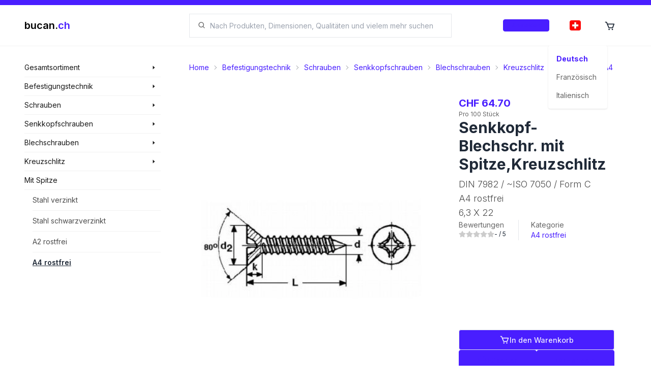

--- FILE ---
content_type: text/html; charset=utf-8
request_url: https://shop.bucan.ch/products/view/133298/bc-134843/senkkopf-blechschr.-mit-spitzekreuzschlitz/a4-rostfrei/din-7982-iso-7050-form-c/63-x-22
body_size: 24766
content:
<!DOCTYPE html><html lang="de" dir="ltr" class="__className_f8d785" style="overflow-x:hidden"><head><meta charSet="utf-8"/><meta name="viewport" content="width=device-width, initial-scale=1"/><link rel="preload" href="/_next/static/media/e4af272ccee01ff0-s.p.woff2" as="font" crossorigin="" type="font/woff2"/><link rel="preload" as="image" imageSrcSet="/_next/image?url=%2Fi18n%2Fde-CH.png&amp;w=16&amp;q=100 16w, /_next/image?url=%2Fi18n%2Fde-CH.png&amp;w=32&amp;q=100 32w, /_next/image?url=%2Fi18n%2Fde-CH.png&amp;w=48&amp;q=100 48w, /_next/image?url=%2Fi18n%2Fde-CH.png&amp;w=64&amp;q=100 64w, /_next/image?url=%2Fi18n%2Fde-CH.png&amp;w=96&amp;q=100 96w, /_next/image?url=%2Fi18n%2Fde-CH.png&amp;w=128&amp;q=100 128w, /_next/image?url=%2Fi18n%2Fde-CH.png&amp;w=256&amp;q=100 256w, /_next/image?url=%2Fi18n%2Fde-CH.png&amp;w=384&amp;q=100 384w, /_next/image?url=%2Fi18n%2Fde-CH.png&amp;w=640&amp;q=100 640w, /_next/image?url=%2Fi18n%2Fde-CH.png&amp;w=750&amp;q=100 750w, /_next/image?url=%2Fi18n%2Fde-CH.png&amp;w=828&amp;q=100 828w, /_next/image?url=%2Fi18n%2Fde-CH.png&amp;w=1080&amp;q=100 1080w, /_next/image?url=%2Fi18n%2Fde-CH.png&amp;w=1200&amp;q=100 1200w, /_next/image?url=%2Fi18n%2Fde-CH.png&amp;w=1920&amp;q=100 1920w, /_next/image?url=%2Fi18n%2Fde-CH.png&amp;w=2048&amp;q=100 2048w, /_next/image?url=%2Fi18n%2Fde-CH.png&amp;w=3840&amp;q=100 3840w" imageSizes="22px" fetchPriority="high"/><link rel="preload" as="image" imageSrcSet="/_next/image?url=https%3A%2F%2Fbucanteststorage.blob.core.windows.net%2Fitem-images-technical%2FBT010302020104.png&amp;w=256&amp;q=100 256w, /_next/image?url=https%3A%2F%2Fbucanteststorage.blob.core.windows.net%2Fitem-images-technical%2FBT010302020104.png&amp;w=384&amp;q=100 384w, /_next/image?url=https%3A%2F%2Fbucanteststorage.blob.core.windows.net%2Fitem-images-technical%2FBT010302020104.png&amp;w=640&amp;q=100 640w, /_next/image?url=https%3A%2F%2Fbucanteststorage.blob.core.windows.net%2Fitem-images-technical%2FBT010302020104.png&amp;w=750&amp;q=100 750w, /_next/image?url=https%3A%2F%2Fbucanteststorage.blob.core.windows.net%2Fitem-images-technical%2FBT010302020104.png&amp;w=828&amp;q=100 828w, /_next/image?url=https%3A%2F%2Fbucanteststorage.blob.core.windows.net%2Fitem-images-technical%2FBT010302020104.png&amp;w=1080&amp;q=100 1080w, /_next/image?url=https%3A%2F%2Fbucanteststorage.blob.core.windows.net%2Fitem-images-technical%2FBT010302020104.png&amp;w=1200&amp;q=100 1200w, /_next/image?url=https%3A%2F%2Fbucanteststorage.blob.core.windows.net%2Fitem-images-technical%2FBT010302020104.png&amp;w=1920&amp;q=100 1920w, /_next/image?url=https%3A%2F%2Fbucanteststorage.blob.core.windows.net%2Fitem-images-technical%2FBT010302020104.png&amp;w=2048&amp;q=100 2048w, /_next/image?url=https%3A%2F%2Fbucanteststorage.blob.core.windows.net%2Fitem-images-technical%2FBT010302020104.png&amp;w=3840&amp;q=100 3840w" imageSizes="(max-width: 768px) 100vw, (max-width: 1200px) 33vw, 33vw" fetchPriority="high"/><link rel="stylesheet" href="/_next/static/css/546f48e4c69053ef.css" data-precedence="next"/><link rel="stylesheet" href="/_next/static/css/35569240937e69b8.css" data-precedence="next"/><link rel="stylesheet" href="/_next/static/css/54fc46000f7e20bc.css" data-precedence="next"/><link rel="preload" as="script" fetchPriority="low" href="/_next/static/chunks/webpack-3f07480d92697c37.js"/><script src="/_next/static/chunks/fd9d1056-a2b0804d1d9150d1.js" async=""></script><script src="/_next/static/chunks/8069-0b1c54ceb881c7fa.js" async=""></script><script src="/_next/static/chunks/main-app-5c0f9b95fd3d20ef.js" async=""></script><script src="/_next/static/chunks/2635-2d6f993911ddf98f.js" async=""></script><script src="/_next/static/chunks/8757-42d4212c74b0e965.js" async=""></script><script src="/_next/static/chunks/app/layout-678b09424adce4b0.js" async=""></script><script src="/_next/static/chunks/app/template-be3e40acce5d2dac.js" async=""></script><script src="/_next/static/chunks/3d47b92a-c1382645c5d9b6b2.js" async=""></script><script src="/_next/static/chunks/901-832ac2ea68acb1e9.js" async=""></script><script src="/_next/static/chunks/703-412b0df0d6520468.js" async=""></script><script src="/_next/static/chunks/5368-7b3ebf1fecdde905.js" async=""></script><script src="/_next/static/chunks/8977-42076a60b7f28851.js" async=""></script><script src="/_next/static/chunks/app/%5Blocale%5D/(landing)/layout-5a7fe1060a9141cd.js" async=""></script><script src="/_next/static/chunks/8e1d74a4-7ff0554df398a274.js" async=""></script><script src="/_next/static/chunks/9861-6f9eb15ae16de5f6.js" async=""></script><script src="/_next/static/chunks/1317-d7c835550d2ba948.js" async=""></script><script src="/_next/static/chunks/186-578a4d0ee0e4f839.js" async=""></script><script src="/_next/static/chunks/892-d212eddc8986aff0.js" async=""></script><script src="/_next/static/chunks/181-eb0de77483bb5729.js" async=""></script><script src="/_next/static/chunks/app/%5Blocale%5D/(browse)/layout-84d2f4c3a3954322.js" async=""></script><script src="/_next/static/chunks/7639-522f0f5b2aff8ef7.js" async=""></script><script src="/_next/static/chunks/6236-a4bfd1fe5475567b.js" async=""></script><script src="/_next/static/chunks/app/%5Blocale%5D/layout-d8fb884a61c9f1a9.js" async=""></script><script src="/_next/static/chunks/app/not-found-5fc5152f1969cb25.js" async=""></script><script async="" src="https://www.googletagmanager.com/gtag/js?id=G-T39SJ09QW3"></script><script src="/_next/static/chunks/app/%5Blocale%5D/error-3b7edef872538ebe.js" async=""></script><script src="/_next/static/chunks/8403-0ea9806613e383c5.js" async=""></script><script src="/_next/static/chunks/app/%5Blocale%5D/(browse)/products/view/%5Bid%5D/%5B%5B...href%5D%5D/page-998a26a40155c405.js" async=""></script><script src="/_next/static/chunks/app/%5Blocale%5D/(browse)/page-663dbba4067deffb.js" async=""></script><link href="/meta/opensearch.xml" rel="search" title="Bucan Search" type="application/opensearchdescription+xml"/><meta name="theme-color" content="#ffffff"/><title>Senkkopf-Blechschr. mit Spitze,Kreuzschlitz (6,3 X 22) - kaufen auf bucan.ch</title><meta name="description" content="Senkkopf-Blechschr. mit Spitze,Kreuzschlitz (6,3 X 22), DIN 7982 / ~ISO 7050 / Form C, A4 rostfrei"/><link rel="manifest" href="/manifest.webmanifest"/><meta name="robots" content="index, follow, nocache"/><meta name="googlebot" content="index, follow, noimageindex, max-video-preview:-1, max-image-preview:large, max-snippet:-1"/><link rel="canonical" href="https://shop.bucan.ch/products/view/133298/bc-134843/senkkopf-blechschr.-mit-spitzekreuzschlitz/a4-rostfrei/din-7982-iso-7050-form-c/63-x-22"/><link rel="alternate" hrefLang="de-CH" href="https://shop.bucan.ch/de/products/view/133298/bc-134843/senkkopf-blechschr.-mit-spitzekreuzschlitz/a4-rostfrei/din-7982-iso-7050-form-c/63-x-22"/><link rel="alternate" hrefLang="fr-CH" href="https://shop.bucan.ch/fr/products/view/133298/bc-134843/senkkopf-blechschr.-mit-spitzekreuzschlitz/a4-rostfrei/din-7982-iso-7050-form-c/63-x-22"/><link rel="alternate" hrefLang="it-CH" href="https://shop.bucan.ch/it/products/view/133298/bc-134843/senkkopf-blechschr.-mit-spitzekreuzschlitz/a4-rostfrei/din-7982-iso-7050-form-c/63-x-22"/><meta name="apple-mobile-web-app-capable" content="yes"/><meta name="apple-mobile-web-app-title" content="bucan.ch"/><meta name="apple-mobile-web-app-status-bar-style" content="default"/><meta property="og:title" content="Senkkopf-Blechschr. mit Spitze,Kreuzschlitz (6,3 X 22) - kaufen auf bucan.ch"/><meta property="og:description" content="Senkkopf-Blechschr. mit Spitze,Kreuzschlitz (6,3 X 22), DIN 7982 / ~ISO 7050 / Form C, A4 rostfrei"/><meta property="og:url" content="https://shop.bucan.ch/products/view/133298/bc-134843/senkkopf-blechschr.-mit-spitzekreuzschlitz/a4-rostfrei/din-7982-iso-7050-form-c/63-x-22"/><meta property="og:site_name" content="bucan.ch"/><meta property="og:locale" content="de"/><meta property="og:image:alt" content="Product image"/><meta property="og:image:type" content="image/png"/><meta property="og:image" content="https://shop.bucan.ch/de/products/view/133298/opengraph-image-1i7pxo?c080b667397c6719"/><meta property="og:image:width" content="1200"/><meta property="og:image:height" content="630"/><meta property="og:type" content="website"/><meta name="twitter:card" content="summary_large_image"/><meta name="twitter:title" content="Senkkopf-Blechschr. mit Spitze,Kreuzschlitz (6,3 X 22) - kaufen auf bucan.ch"/><meta name="twitter:description" content="Senkkopf-Blechschr. mit Spitze,Kreuzschlitz (6,3 X 22), DIN 7982 / ~ISO 7050 / Form C, A4 rostfrei"/><meta name="twitter:image:alt" content="Product image"/><meta name="twitter:image:type" content="image/png"/><meta name="twitter:image" content="https://shop.bucan.ch/de/products/view/133298/opengraph-image-1i7pxo?c080b667397c6719"/><meta name="twitter:image:width" content="1200"/><meta name="twitter:image:height" content="630"/><link rel="icon" href="/favicon.ico" type="image/x-icon" sizes="16x16"/><link rel="icon" href="/icon1.png?577a28c6368ee703" type="image/png" sizes="16x16"/><link rel="icon" href="/icon2.png?9b5f6cbb41672c6a" type="image/png" sizes="32x32"/><link rel="icon" href="/icon3.png?524b0b0d0f295aa7" type="image/png" sizes="150x150"/><link rel="icon" href="/icon4.png?e3bbf1c1e9a61764" type="image/png" sizes="192x192"/><link rel="icon" href="/icon5.png?41d6ab3bff68b56d" type="image/png" sizes="512x512"/><link rel="apple-touch-icon" href="/apple-icon.png?709700ed134d7d30" type="image/png" sizes="180x180"/><meta name="next-size-adjust"/><script async="">
            window.dataLayer = window.dataLayer || [];
            function gtag(){dataLayer.push(arguments);}
            gtag('js', new Date());
            gtag('config', 'G-T39SJ09QW3', {
              page_path: window.location.pathname,
            });
          </script><script>
              (function(c,l,a,r,i,t,y){
                c[a]=c[a]||function(){(c[a].q=c[a].q||[]).push(arguments)};
                t=l.createElement(r);t.async=1;t.src="https://www.clarity.ms/tag/"+i;
                y=l.getElementsByTagName(r)[0];y.parentNode.insertBefore(t,y);
              })(window, document, "clarity", "script", "fvoltf3lrk");
          </script><script type="application/ld+json">{"@type":"Organization","url":"https://shop.bucan.ch","@context":"https://schema.org","name":"Bucan Befestigungstechnik AG","logo":"https://shop.bucan.ch/images/branding/logo-colored.png"}</script><script type="application/ld+json">{"@context":"https://schema.org","@type":"WebSite","name":"bucan.ch","url":"https://shop.bucan.ch","potentialAction":{"@type":"SearchAction","target":"https://shop.bucan.ch/search?q={search_term_string}","query-input":"required name=search_term_string"}}</script><script src="/_next/static/chunks/polyfills-c67a75d1b6f99dc8.js" noModule=""></script></head><body><div id="portal-provider-root"></div><!--$--><!--/$--><!--$--><div id="search-modal-backdrop" class="duration-400 fixed z-[700] hidden h-full w-full flex-col bg-black transition md:flex pointer-events-none opacity-[0]"></div><div id="search-modal-focus-trap" tabindex="-1" class="duration-400 fixed z-[800] h-full max-h-[100%] w-full overflow-hidden bg-white pt-[80px] transition md:max-h-[70%] md:pt-[91px] pointer-events-none translate-y-[-100%] transform pointer-events-none"></div><!--/$--><header class="bsc-layout-header flex w-full flex-col"><div class="fixed z-[10000] h-2.5 w-full bg-primary"></div><div class="fixed z-[1000] flex w-full flex-col"><div class="z-[10000] flex h-2.5 w-full bg-primary"></div><div class="flex w-full md:h-20 lg:pl-[0px] lg:pr-[0px] flex-col transition duration-200 ease-in-out" style="backdrop-filter:saturate(180%) blur(5px);background-color:hsla(0, 0%, 100%, 0.8)"><div class="flex w-full flex-col items-center h-full py-[8px] md:py-[0px]"><div class="flex min-h-full w-full max-w-[1923px] flex-col"><section class="bsc-padding-container flex h-full flex-1 flex-row items-center"><div class="flex-0 z-50 flex flex-col xl:w-[300px] xl:max-w-[300px] xl:flex-1 xl:pl-[24px]"><a href="/"><div class="flex-0 flex flex-row items-center"><p class="text-xl font-semibold"><span class="text-black">bucan.</span><span class="text-primary">ch</span></p></div></a></div><div class="flex flex-1 md:flex-none"></div><div class="ml-[48px] hidden flex-1 flex-col md:flex mr-[32px] xl:mr-[48px]"><div class="flex w-full cursor-pointer select-none flex-row items-center gap-[8px] rounded-lg border-[1px] bg-white px-[16px] md:rounded-none rounded-[4px] border-gray-200"><svg stroke="currentColor" fill="currentColor" stroke-width="0" viewBox="0 0 24 24" class="text-black/[0.6]" height="1em" width="1em" xmlns="http://www.w3.org/2000/svg"><path d="M10 18a7.952 7.952 0 0 0 4.897-1.688l4.396 4.396 1.414-1.414-4.396-4.396A7.952 7.952 0 0 0 18 10c0-4.411-3.589-8-8-8s-8 3.589-8 8 3.589 8 8 8zm0-14c3.309 0 6 2.691 6 6s-2.691 6-6 6-6-2.691-6-6 2.691-6 6-6z"></path></svg><input role="searchbox" type="search" maxLength="200" autoComplete="off" data-clarity-unmask="true" class="flex flex-1 bg-transparent px-[8px] py-[8px] text-[14px] outline-none md:py-[12px]" placeholder="Suchen" value=""/></div></div><div class="flex-0 flex h-full max-w-[320px] flex-row justify-end xl:flex-1 xl:pr-[24px] "><div class="self-center px-[16px]"><button class="rounded-[4px] btn-primary border-primary/5 bg-primary/10 text-primary hover:border-primary/20 hover:bg-primary/20 h-6 gap-2 border flex px-4 py-2 items-center justify-center normal-case transition duration-200 overflow-hiddenflex-0 w-max "><p class="text-center font-medium text-[0.7rem] w-full">Anmelden</p></button></div><div class="z-[1000]"><div class="dropdown h-full"><label tabindex="0" class="h-full"><div class="flex h-full cursor-pointer items-center justify-center p-[12px] transition duration-200 hover:bg-primary/[0.1] lg:p-[24px]"><div class="h-[20px] w-[20px]"><div class="relative h-[20px] w-[22px] overflow-hidden rounded-[4px]"><img alt="Deutsch" fetchPriority="high" decoding="async" data-nimg="fill" style="position:absolute;height:100%;width:100%;left:0;top:0;right:0;bottom:0;object-fit:cover;color:transparent" sizes="22px" srcSet="/_next/image?url=%2Fi18n%2Fde-CH.png&amp;w=16&amp;q=100 16w, /_next/image?url=%2Fi18n%2Fde-CH.png&amp;w=32&amp;q=100 32w, /_next/image?url=%2Fi18n%2Fde-CH.png&amp;w=48&amp;q=100 48w, /_next/image?url=%2Fi18n%2Fde-CH.png&amp;w=64&amp;q=100 64w, /_next/image?url=%2Fi18n%2Fde-CH.png&amp;w=96&amp;q=100 96w, /_next/image?url=%2Fi18n%2Fde-CH.png&amp;w=128&amp;q=100 128w, /_next/image?url=%2Fi18n%2Fde-CH.png&amp;w=256&amp;q=100 256w, /_next/image?url=%2Fi18n%2Fde-CH.png&amp;w=384&amp;q=100 384w, /_next/image?url=%2Fi18n%2Fde-CH.png&amp;w=640&amp;q=100 640w, /_next/image?url=%2Fi18n%2Fde-CH.png&amp;w=750&amp;q=100 750w, /_next/image?url=%2Fi18n%2Fde-CH.png&amp;w=828&amp;q=100 828w, /_next/image?url=%2Fi18n%2Fde-CH.png&amp;w=1080&amp;q=100 1080w, /_next/image?url=%2Fi18n%2Fde-CH.png&amp;w=1200&amp;q=100 1200w, /_next/image?url=%2Fi18n%2Fde-CH.png&amp;w=1920&amp;q=100 1920w, /_next/image?url=%2Fi18n%2Fde-CH.png&amp;w=2048&amp;q=100 2048w, /_next/image?url=%2Fi18n%2Fde-CH.png&amp;w=3840&amp;q=100 3840w" src="/_next/image?url=%2Fi18n%2Fde-CH.png&amp;w=3840&amp;q=100"/></div></div></div></label><ul tabindex="0" class="menu dropdown-content right-[-30px] rounded-[4px] bg-base-100 p-[8px] shadow"><li id="de"><div class="flex w-full min-w-[100px] cursor-pointer flex-row items-center gap-[16px] rounded-[8px] p-[8px] transition duration-200 hover:bg-black/[0.1]"><p class="text-sm font-bold text-primary">Deutsch</p></div></li><li id="fr"><div class="flex w-full min-w-[100px] cursor-pointer flex-row items-center gap-[16px] rounded-[8px] p-[8px] transition duration-200 hover:bg-black/[0.1]"><p class="text-sm text-black/[0.6]">Französisch</p></div></li><li id="it"><div class="flex w-full min-w-[100px] cursor-pointer flex-row items-center gap-[16px] rounded-[8px] p-[8px] transition duration-200 hover:bg-black/[0.1]"><p class="text-sm text-black/[0.6]">Italienisch</p></div></li></ul></div></div><a href="/de/cart" class="relative hidden h-full md:flex"><div class="flex h-full cursor-pointer items-center justify-center p-[12px] transition duration-200 hover:bg-primary/[0.1] lg:p-[24px]"><div class="h-[20px] w-[20px]"><div class="relative h-full w-full"><svg stroke="currentColor" fill="currentColor" stroke-width="0" viewBox="0 0 24 24" font-size="22px" height="1em" width="1em" xmlns="http://www.w3.org/2000/svg"><path d="M21.822 7.431A1 1 0 0 0 21 7H7.333L6.179 4.23A1.994 1.994 0 0 0 4.333 3H2v2h2.333l4.744 11.385A1 1 0 0 0 10 17h8c.417 0 .79-.259.937-.648l3-8a1 1 0 0 0-.115-.921zM17.307 15h-6.64l-2.5-6h11.39l-2.25 6z"></path><circle cx="10.5" cy="19.5" r="1.5"></circle><circle cx="17.5" cy="19.5" r="1.5"></circle></svg></div></div></div></a></div></section></div></div></div><hr class=""/></div><div class=" h-[72px] md:h-[91px]"></div></header><main class="bsc-layout-main flex w-full flex-col"><section class="bsc-layout-content-container flex w-full max-w-[1923px] flex-col self-center xl:flex-row"><nav class="bsc-layout-nav flex-0 hidden w-[300px] max-w-[300px] flex-col xl:flex xl:pl-[24px]"><section class="-ml-2 flex w-full flex-col text-sm -mt-2"><div class="group pl-2 hover:bg-gray-100"><div class="group relative"><div class="absolute left-[268px] z-10 -mt-[0.5px] hidden w-[280px] flex-col bg-gray-100 group-hover:flex"><ul class="flex flex-col"><li class="mx-4 flex flex-col" style="color:black"><a class="w-full py-2.5 text-sm text-black/70 transition duration-200 hover:text-primary" href="/products/search/3/befestigungstechnik">Befestigungstechnik</a><hr/></li><li class="mx-4 flex flex-col" style="color:black"><a class="w-full py-2.5 text-sm text-black/70 transition duration-200 hover:text-primary" href="/products/search/6/haus-&amp;-garten">Haus &amp; Garten</a><hr/></li><li class="mx-4 flex flex-col" style="color:black"><a class="w-full py-2.5 text-sm text-black/70 transition duration-200 hover:text-primary" href="/products/search/9/werkzeuge">Werkzeuge</a><hr/></li><li class="mx-4 flex flex-col" style="color:black"><a class="w-full py-2.5 text-sm text-black/70 transition duration-200 hover:text-primary" href="/products/search/6385/strom-und-solarenergie">Strom und Solarenergie</a></li></ul></div><h3 class="w-full py-2 "><a class="flex w-full flex-row items-center justify-between gap-2 text-sm text-black/90" href="/products/search/all"><span>Gesamtsortiment</span><svg stroke="currentColor" fill="currentColor" stroke-width="0" viewBox="0 0 24 24" class="mr-2 text-xs" height="1em" width="1em" xmlns="http://www.w3.org/2000/svg"><path d="m9 19 8-7-8-7z"></path></svg></a></h3></div><hr/></div></section><section class="-ml-2 flex w-full flex-col text-sm "><div class="group pl-2 hover:bg-gray-100"><div class="group relative"><div class="absolute left-[268px] z-10 -mt-[0.5px] hidden w-[280px] flex-col bg-gray-100 group-hover:flex"><ul class="flex flex-col"><li class="mx-4 flex flex-col" style="color:black"><a class="w-full py-2.5 text-sm text-black/70 transition duration-200 hover:text-primary" href="/products/search/12/befestigungstechnik/schrauben">Schrauben</a><hr/></li><li class="mx-4 flex flex-col" style="color:black"><a class="w-full py-2.5 text-sm text-black/70 transition duration-200 hover:text-primary" href="/products/search/15/befestigungstechnik/muttern">Muttern</a><hr/></li><li class="mx-4 flex flex-col" style="color:black"><a class="w-full py-2.5 text-sm text-black/70 transition duration-200 hover:text-primary" href="/products/search/18/befestigungstechnik/unterlagscheiben">Unterlagscheiben</a><hr/></li><li class="mx-4 flex flex-col" style="color:black"><a class="w-full py-2.5 text-sm text-black/70 transition duration-200 hover:text-primary" href="/products/search/21/befestigungstechnik/sicherungselemente">Sicherungselemente</a><hr/></li><li class="mx-4 flex flex-col" style="color:black"><a class="w-full py-2.5 text-sm text-black/70 transition duration-200 hover:text-primary" href="/products/search/24/befestigungstechnik/duebeltechnik">Dübeltechnik</a><hr/></li><li class="mx-4 flex flex-col" style="color:black"><a class="w-full py-2.5 text-sm text-black/70 transition duration-200 hover:text-primary" href="/products/search/27/befestigungstechnik/niettechnik">Niettechnik</a><hr/></li><li class="mx-4 flex flex-col" style="color:black"><a class="w-full py-2.5 text-sm text-black/70 transition duration-200 hover:text-primary" href="/products/search/30/befestigungstechnik/distanzplatten-kunststoffteile">Distanzplatten-Kunststoffteile</a><hr/></li><li class="mx-4 flex flex-col" style="color:black"><a class="w-full py-2.5 text-sm text-black/70 transition duration-200 hover:text-primary" href="/products/search/33/befestigungstechnik/drahtstifte-draehte-nieten">Drahtstifte Drähte Nieten</a><hr/></li><li class="mx-4 flex flex-col" style="color:black"><a class="w-full py-2.5 text-sm text-black/70 transition duration-200 hover:text-primary" href="/products/search/36/befestigungstechnik/ketten-und-zubehoer">Ketten und Zubehör</a><hr/></li><li class="mx-4 flex flex-col" style="color:black"><a class="w-full py-2.5 text-sm text-black/70 transition duration-200 hover:text-primary" href="/products/search/6427/befestigungstechnik/kanban-systeme">Kanban Systeme</a></li></ul></div><h3 class="w-full py-2 "><a class="flex w-full flex-row items-center justify-between gap-2 text-sm text-black/90" href="/products/search/3/befestigungstechnik"><span>Befestigungstechnik</span><svg stroke="currentColor" fill="currentColor" stroke-width="0" viewBox="0 0 24 24" class="mr-2 text-xs" height="1em" width="1em" xmlns="http://www.w3.org/2000/svg"><path d="m9 19 8-7-8-7z"></path></svg></a></h3></div><hr/></div></section><section class="-ml-2 flex w-full flex-col text-sm "><div class="group pl-2 hover:bg-gray-100"><div class="group relative"><div class="absolute left-[268px] z-10 -mt-[0.5px] hidden w-[280px] flex-col bg-gray-100 group-hover:flex"><ul class="flex flex-col"><li class="mx-4 flex flex-col" style="color:black"><a class="w-full py-2.5 text-sm text-black/70 transition duration-200 hover:text-primary" href="/products/search/39/schrauben/aussensechskant">Aussensechskant</a><hr/></li><li class="mx-4 flex flex-col" style="color:black"><a class="w-full py-2.5 text-sm text-black/70 transition duration-200 hover:text-primary" href="/products/search/42/schrauben/zylinderschrauben">Zylinderschrauben</a><hr/></li><li class="mx-4 flex flex-col" style="color:black"><a class="w-full py-2.5 text-sm text-black/70 transition duration-200 hover:text-primary" href="/products/search/45/schrauben/senkkopfschrauben">Senkkopfschrauben</a><hr/></li><li class="mx-4 flex flex-col" style="color:black"><a class="w-full py-2.5 text-sm text-black/70 transition duration-200 hover:text-primary" href="/products/search/48/schrauben/linsen-pan-head-kopf">Linsen-Pan-Head Kopf</a><hr/></li><li class="mx-4 flex flex-col" style="color:black"><a class="w-full py-2.5 text-sm text-black/70 transition duration-200 hover:text-primary" href="/products/search/51/schrauben/linsensenkkopf">Linsensenkkopf</a><hr/></li><li class="mx-4 flex flex-col" style="color:black"><a class="w-full py-2.5 text-sm text-black/70 transition duration-200 hover:text-primary" href="/products/search/54/schrauben/gewindestangen-stifte">Gewindestangen - Stifte</a><hr/></li><li class="mx-4 flex flex-col" style="color:black"><a class="w-full py-2.5 text-sm text-black/70 transition duration-200 hover:text-primary" href="/products/search/57/schrauben/diverse-schrauben">Diverse Schrauben</a><hr/></li><li class="mx-4 flex flex-col" style="color:black"><a class="w-full py-2.5 text-sm text-black/70 transition duration-200 hover:text-primary" href="/products/search/60/schrauben/sicherheitsschrauben">Sicherheitsschrauben</a></li></ul></div><h3 class="w-full py-2 "><a class="flex w-full flex-row items-center justify-between gap-2 text-sm text-black/90" href="/products/search/12/schrauben"><span>Schrauben</span><svg stroke="currentColor" fill="currentColor" stroke-width="0" viewBox="0 0 24 24" class="mr-2 text-xs" height="1em" width="1em" xmlns="http://www.w3.org/2000/svg"><path d="m9 19 8-7-8-7z"></path></svg></a></h3></div><hr/></div></section><section class="-ml-2 flex w-full flex-col text-sm "><div class="group pl-2 hover:bg-gray-100"><div class="group relative"><div class="absolute left-[268px] z-10 -mt-[0.5px] hidden w-[280px] flex-col bg-gray-100 group-hover:flex"><ul class="flex flex-col"><li class="mx-4 flex flex-col" style="color:black"><a class="w-full py-2.5 text-sm text-black/70 transition duration-200 hover:text-primary" href="/products/search/453/senkkopfschrauben/m-gewinde">M-Gewinde</a><hr/></li><li class="mx-4 flex flex-col" style="color:black"><a class="w-full py-2.5 text-sm text-black/70 transition duration-200 hover:text-primary" href="/products/search/456/senkkopfschrauben/blechschrauben">Blechschrauben</a><hr/></li><li class="mx-4 flex flex-col" style="color:black"><a class="w-full py-2.5 text-sm text-black/70 transition duration-200 hover:text-primary" href="/products/search/459/senkkopfschrauben/holzschrauben">Holzschrauben</a><hr/></li><li class="mx-4 flex flex-col" style="color:black"><a class="w-full py-2.5 text-sm text-black/70 transition duration-200 hover:text-primary" href="/products/search/462/senkkopfschrauben/bohrschrauben">Bohrschrauben</a><hr/></li><li class="mx-4 flex flex-col" style="color:black"><a class="w-full py-2.5 text-sm text-black/70 transition duration-200 hover:text-primary" href="/products/search/465/senkkopfschrauben/spanplattenschrauben">Spanplattenschrauben</a><hr/></li><li class="mx-4 flex flex-col" style="color:black"><a class="w-full py-2.5 text-sm text-black/70 transition duration-200 hover:text-primary" href="/products/search/468/senkkopfschrauben/gewindefurchschrauben">Gewindefurchschrauben</a><hr/></li><li class="mx-4 flex flex-col" style="color:black"><a class="w-full py-2.5 text-sm text-black/70 transition duration-200 hover:text-primary" href="/products/search/471/senkkopfschrauben/terrassenschrauben">Terrassenschrauben</a><hr/></li><li class="mx-4 flex flex-col" style="color:black"><a class="w-full py-2.5 text-sm text-black/70 transition duration-200 hover:text-primary" href="/products/search/474/senkkopfschrauben/gipsplatten-schnellbauschrauben">Gipsplatten-Schnellbauschrauben</a><hr/></li><li class="mx-4 flex flex-col" style="color:black"><a class="w-full py-2.5 text-sm text-black/70 transition duration-200 hover:text-primary" href="/products/search/477/senkkopfschrauben/schrauben-fuer-thermoplaste">Schrauben für Thermoplaste</a><hr/></li><li class="mx-4 flex flex-col" style="color:black"><a class="w-full py-2.5 text-sm text-black/70 transition duration-200 hover:text-primary" href="/products/search/480/senkkopfschrauben/zollgewinde">Zollgewinde</a></li></ul></div><h3 class="w-full py-2 "><a class="flex w-full flex-row items-center justify-between gap-2 text-sm text-black/90" href="/products/search/45/senkkopfschrauben"><span>Senkkopfschrauben</span><svg stroke="currentColor" fill="currentColor" stroke-width="0" viewBox="0 0 24 24" class="mr-2 text-xs" height="1em" width="1em" xmlns="http://www.w3.org/2000/svg"><path d="m9 19 8-7-8-7z"></path></svg></a></h3></div><hr/></div></section><section class="-ml-2 flex w-full flex-col text-sm "><div class="group pl-2 hover:bg-gray-100"><div class="group relative"><div class="absolute left-[268px] z-10 -mt-[0.5px] hidden w-[280px] flex-col bg-gray-100 group-hover:flex"><ul class="flex flex-col"><li class="mx-4 flex flex-col" style="color:black"><a class="w-full py-2.5 text-sm text-black/70 transition duration-200 hover:text-primary" href="/products/search/555/blechschrauben/mit-schlitz">Mit Schlitz</a><hr/></li><li class="mx-4 flex flex-col" style="color:black"><a class="w-full py-2.5 text-sm text-black/70 transition duration-200 hover:text-primary" href="/products/search/558/blechschrauben/kreuzschlitz">Kreuzschlitz</a><hr/></li><li class="mx-4 flex flex-col" style="color:black"><a class="w-full py-2.5 text-sm text-black/70 transition duration-200 hover:text-primary" href="/products/search/561/blechschrauben/torx">Torx</a><hr/></li><li class="mx-4 flex flex-col" style="color:black"><a class="w-full py-2.5 text-sm text-black/70 transition duration-200 hover:text-primary" href="/products/search/564/blechschrauben/sicherheits-torx">Sicherheits-Torx</a><hr/></li><li class="mx-4 flex flex-col" style="color:black"><a class="w-full py-2.5 text-sm text-black/70 transition duration-200 hover:text-primary" href="/products/search/567/blechschrauben/quadrex">Quadrex</a><hr/></li><li class="mx-4 flex flex-col" style="color:black"><a class="w-full py-2.5 text-sm text-black/70 transition duration-200 hover:text-primary" href="/products/search/570/blechschrauben/mit-angepresster-scheibe">Mit angepresster Scheibe</a></li></ul></div><h3 class="w-full py-2 "><a class="flex w-full flex-row items-center justify-between gap-2 text-sm text-black/90" href="/products/search/456/blechschrauben"><span>Blechschrauben</span><svg stroke="currentColor" fill="currentColor" stroke-width="0" viewBox="0 0 24 24" class="mr-2 text-xs" height="1em" width="1em" xmlns="http://www.w3.org/2000/svg"><path d="m9 19 8-7-8-7z"></path></svg></a></h3></div><hr/></div></section><section class="-ml-2 flex w-full flex-col text-sm "><div class="group pl-2 hover:bg-gray-100"><div class="group relative"><div class="absolute left-[268px] z-10 -mt-[0.5px] hidden w-[280px] flex-col bg-gray-100 group-hover:flex"><ul class="flex flex-col"><li class="mx-4 flex flex-col" style="color:black"><a class="w-full py-2.5 text-sm text-black/70 transition duration-200 hover:text-primary" href="/products/search/576/kreuzschlitz/mit-spitze">Mit Spitze</a><hr/></li><li class="mx-4 flex flex-col" style="color:black"><a class="w-full py-2.5 text-sm text-black/70 transition duration-200 hover:text-primary" href="/products/search/579/kreuzschlitz/stumpf">stumpf</a></li></ul></div><h3 class="w-full py-2 "><a class="flex w-full flex-row items-center justify-between gap-2 text-sm text-black/90" href="/products/search/558/kreuzschlitz"><span>Kreuzschlitz</span><svg stroke="currentColor" fill="currentColor" stroke-width="0" viewBox="0 0 24 24" class="mr-2 text-xs" height="1em" width="1em" xmlns="http://www.w3.org/2000/svg"><path d="m9 19 8-7-8-7z"></path></svg></a></h3></div><hr/></div></section><section class="-ml-2 flex w-full flex-col text-sm "><div class="group pl-2 "><div class="group relative"><h3 class="w-full py-2 "><a class="flex w-full flex-row items-center justify-between gap-2 text-sm text-black/90" href="/products/search/576/mit-spitze"><span>Mit Spitze</span></a></h3></div><hr/></div></section><section class="-ml-2 flex w-full flex-col text-sm "><div class="group pl-2 "><ul><li class="ml-4 flex flex-col"><a class="w-full py-2.5 text-sm text-black/70 transition duration-200 hover:text-primary" href="/products/list/582/a4-rostfrei/stahl-verzinkt">Stahl verzinkt</a><hr/></li><li class="ml-4 flex flex-col"><a class="w-full py-2.5 text-sm text-black/70 transition duration-200 hover:text-primary" href="/products/list/585/a4-rostfrei/stahl-schwarzverzinkt">Stahl schwarzverzinkt</a><hr/></li><li class="ml-4 flex flex-col"><a class="w-full py-2.5 text-sm text-black/70 transition duration-200 hover:text-primary" href="/products/list/588/a4-rostfrei/a2-rostfrei">A2 rostfrei</a><hr/></li><li class="ml-4 flex flex-col"><a class="w-full py-2.5 text-sm link font-semibold" href="/products/list/591/a4-rostfrei/a4-rostfrei">A4 rostfrei</a></li></ul></div></section></nav><section class="bsc-layout-content relative flex w-full flex-1 flex-col overflow-hidden pr-[0px] xl:pl-[48px] xl:pr-[48px] undefined"><div id="page-top"></div><script type="application/ld+json">{"@context":"https://schema.org/","@type":"Product","name":"Senkkopf-Blechschr. mit Spitze,Kreuzschlitz (6,3 X 22)","description":"Senkkopf-Blechschr. mit Spitze,Kreuzschlitz, DIN 7982 / ~ISO 7050 / Form C, A4 rostfrei, 6,3 X 22","sku":"BC-134843","brand":{"@type":"Brand","name":"Bucan Befestigungstechnik AG"},"image":["https://bucanteststorage.blob.core.windows.net/item-images-technical/BT010302020104.png"],"offers":{"@type":"Offer","priceCurrency":"CHF","price":"0.5985","availability":"https://schema.org/InStock","itemCondition":"https://schema.org/NewCondition","url":"https://shop.bucan.ch/products/view/133298/bc-134843/senkkopf-blechschr-mit-spitzekreuzschlitz/a4-rostfrei/din-7982-iso-7050-form-c/63-x-22","seller":{"@type":"Organization","name":"Bucan Befestigungstechnik AG"}}}</script><!--$!--><template data-dgst="BAILOUT_TO_CLIENT_SIDE_RENDERING"></template><!--/$--><!--$!--><template data-dgst="BAILOUT_TO_CLIENT_SIDE_RENDERING"></template><!--/$--><div class="relative touch-pan-y overflow-x-hidden overflow-y-hidden"><div class="overflow-x-auto sm:overflow-x-hidden scrollbar-hide"><div class="flex flex-row flex-nowrap"><script type="application/ld+json">{"@context":"https://schema.org","@type":"BreadcrumbList","itemListElement":[{"@type":"ListItem","position":1,"name":"Befestigungstechnik","item":"https://shop.bucan.ch/products/search/3/befestigungstechnik"},{"@type":"ListItem","position":2,"name":"Schrauben","item":"https://shop.bucan.ch/products/search/12/schrauben"},{"@type":"ListItem","position":3,"name":"Senkkopfschrauben","item":"https://shop.bucan.ch/products/search/45/senkkopfschrauben"},{"@type":"ListItem","position":4,"name":"Blechschrauben","item":"https://shop.bucan.ch/products/search/456/blechschrauben"},{"@type":"ListItem","position":5,"name":"Kreuzschlitz","item":"https://shop.bucan.ch/products/search/558/kreuzschlitz"},{"@type":"ListItem","position":6,"name":"Mit Spitze","item":"https://shop.bucan.ch/products/search/576/mit-spitze"},{"@type":"ListItem","position":7,"name":"A4 rostfrei","item":"https://shop.bucan.ch/products/list/591/a4-rostfrei"},{"@type":"ListItem","position":7,"name":"6,3 X 22","item":"https://shop.bucan.ch/products/view/133298/bc-134843/senkkopf-blechschr.-mit-spitzekreuzschlitz/a4-rostfrei/din-7982-iso-7050-form-c/63-x-22"}]}</script><nav class="breadcrumbs relative min-w-[min-content] p-0 text-sm"><ul><li><a class="text-primary" href="/">Home</a></li><li><a class="text-primary" href="/products/search/3/befestigungstechnik">Befestigungstechnik</a></li><li><a class="text-primary" href="/products/search/12/schrauben">Schrauben</a></li><li><a class="text-primary" href="/products/search/45/senkkopfschrauben">Senkkopfschrauben</a></li><li><a class="text-primary" href="/products/search/456/blechschrauben">Blechschrauben</a></li><li><a class="text-primary" href="/products/search/558/kreuzschlitz">Kreuzschlitz</a></li><li><a class="text-primary" href="/products/search/576/mit-spitze">Mit Spitze</a></li><li><a class="text-primary" href="/products/list/591/a4-rostfrei">A4 rostfrei</a></li><li><a class="pointer-events-none text-black/[0.6]" href="/products/view/133298/bc-134843/senkkopf-blechschr.-mit-spitzekreuzschlitz/a4-rostfrei/din-7982-iso-7050-form-c/63-x-22">6,3 X 22</a></li></ul></nav></div></div></div><div class="mb-[24px] mt-[24px] grid h-max grid-cols-1 lg:mt-[46px] lg:grid-cols-2 lg:gap-[48px] xl:grid-cols-5"><div class="col-span-1 flex flex-col items-center justify-center px-[16px] py-[24px] lg:px-[24px] lg:py-[24px] xl:col-span-3 h-[300px] lg:h-[600px]"><div class="relative h-full w-full" style="max-height:250px"><div class="relative flex h-full w-full flex-col"><div class="flex h-full flex-1 flex-row"><div class="relative h-full w-full "><img alt="Bild 1" fetchPriority="high" decoding="async" data-nimg="fill" style="position:absolute;height:100%;width:100%;left:0;top:0px;right:0;bottom:0;object-fit:contain;color:transparent" sizes="(max-width: 768px) 100vw, (max-width: 1200px) 33vw, 33vw" srcSet="/_next/image?url=https%3A%2F%2Fbucanteststorage.blob.core.windows.net%2Fitem-images-technical%2FBT010302020104.png&amp;w=256&amp;q=100 256w, /_next/image?url=https%3A%2F%2Fbucanteststorage.blob.core.windows.net%2Fitem-images-technical%2FBT010302020104.png&amp;w=384&amp;q=100 384w, /_next/image?url=https%3A%2F%2Fbucanteststorage.blob.core.windows.net%2Fitem-images-technical%2FBT010302020104.png&amp;w=640&amp;q=100 640w, /_next/image?url=https%3A%2F%2Fbucanteststorage.blob.core.windows.net%2Fitem-images-technical%2FBT010302020104.png&amp;w=750&amp;q=100 750w, /_next/image?url=https%3A%2F%2Fbucanteststorage.blob.core.windows.net%2Fitem-images-technical%2FBT010302020104.png&amp;w=828&amp;q=100 828w, /_next/image?url=https%3A%2F%2Fbucanteststorage.blob.core.windows.net%2Fitem-images-technical%2FBT010302020104.png&amp;w=1080&amp;q=100 1080w, /_next/image?url=https%3A%2F%2Fbucanteststorage.blob.core.windows.net%2Fitem-images-technical%2FBT010302020104.png&amp;w=1200&amp;q=100 1200w, /_next/image?url=https%3A%2F%2Fbucanteststorage.blob.core.windows.net%2Fitem-images-technical%2FBT010302020104.png&amp;w=1920&amp;q=100 1920w, /_next/image?url=https%3A%2F%2Fbucanteststorage.blob.core.windows.net%2Fitem-images-technical%2FBT010302020104.png&amp;w=2048&amp;q=100 2048w, /_next/image?url=https%3A%2F%2Fbucanteststorage.blob.core.windows.net%2Fitem-images-technical%2FBT010302020104.png&amp;w=3840&amp;q=100 3840w" src="/_next/image?url=https%3A%2F%2Fbucanteststorage.blob.core.windows.net%2Fitem-images-technical%2FBT010302020104.png&amp;w=3840&amp;q=100"/></div></div></div></div></div><div class="col-span-1 flex flex-1 flex-col xl:col-span-2"><article class="flex-0 flex w-full flex-col gap-[24px] lg:gap-[48px]"><div class="flex w-full flex-row gap-[24px]"><div class="flex flex-1 flex-col"><p class="text-md font-bold sm:text-xl"><data value="64.69785" class="text-primary">CHF 64.70</data></p><p class="text-xs text-black/[0.6]">Pro 100 Stück</p></div></div><div class="flex flex-1 flex-col gap-[24px] lg:gap-[48px]"><div class="flex flex-col"><h1 class="line-0 mb-[8px] text-xl font-bold md:text-2xl lg:text-3xl">Senkkopf-Blechschr. mit Spitze,Kreuzschlitz</h1><p class="text-md line-0 font-light text-black/[0.7] lg:text-lg">DIN 7982 / ~ISO 7050 / Form C</p><p class="text-md line-0 font-light text-black/[0.7] lg:text-lg">A4 rostfrei</p><p class="text-md line-0 font-light text-black/[0.7] lg:text-lg">6,3 X 22</p></div><div class="flex w-full flex-row divide-x"><div class="flex min-w-max flex-col gap-[4px] pr-[24px] text-xs sm:text-sm lg:gap-[6px]"><p class="text-black/[0.6]">Bewertungen</p><a class="flex flex-row items-center gap-[4px]" href="/products/view/133298/bc-134843/senkkopf-blechschr-mit-spitzekreuzschlitz/a4-rostfrei/din-7982-iso-7050-form-c/63-x-22#ratings"><div class="flex flex-row gap-[4px]"><svg stroke="currentColor" fill="currentColor" stroke-width="0" viewBox="0 0 576 512" class="text-black/[0.2] text-sm" height="1em" width="1em" xmlns="http://www.w3.org/2000/svg"><path d="M259.3 17.8L194 150.2 47.9 171.5c-26.2 3.8-36.7 36.1-17.7 54.6l105.7 103-25 145.5c-4.5 26.3 23.2 46 46.4 33.7L288 439.6l130.7 68.7c23.2 12.2 50.9-7.4 46.4-33.7l-25-145.5 105.7-103c19-18.5 8.5-50.8-17.7-54.6L382 150.2 316.7 17.8c-11.7-23.6-45.6-23.9-57.4 0z"></path></svg><svg stroke="currentColor" fill="currentColor" stroke-width="0" viewBox="0 0 576 512" class="text-black/[0.2] text-sm" height="1em" width="1em" xmlns="http://www.w3.org/2000/svg"><path d="M259.3 17.8L194 150.2 47.9 171.5c-26.2 3.8-36.7 36.1-17.7 54.6l105.7 103-25 145.5c-4.5 26.3 23.2 46 46.4 33.7L288 439.6l130.7 68.7c23.2 12.2 50.9-7.4 46.4-33.7l-25-145.5 105.7-103c19-18.5 8.5-50.8-17.7-54.6L382 150.2 316.7 17.8c-11.7-23.6-45.6-23.9-57.4 0z"></path></svg><svg stroke="currentColor" fill="currentColor" stroke-width="0" viewBox="0 0 576 512" class="text-black/[0.2] text-sm" height="1em" width="1em" xmlns="http://www.w3.org/2000/svg"><path d="M259.3 17.8L194 150.2 47.9 171.5c-26.2 3.8-36.7 36.1-17.7 54.6l105.7 103-25 145.5c-4.5 26.3 23.2 46 46.4 33.7L288 439.6l130.7 68.7c23.2 12.2 50.9-7.4 46.4-33.7l-25-145.5 105.7-103c19-18.5 8.5-50.8-17.7-54.6L382 150.2 316.7 17.8c-11.7-23.6-45.6-23.9-57.4 0z"></path></svg><svg stroke="currentColor" fill="currentColor" stroke-width="0" viewBox="0 0 576 512" class="text-black/[0.2] text-sm" height="1em" width="1em" xmlns="http://www.w3.org/2000/svg"><path d="M259.3 17.8L194 150.2 47.9 171.5c-26.2 3.8-36.7 36.1-17.7 54.6l105.7 103-25 145.5c-4.5 26.3 23.2 46 46.4 33.7L288 439.6l130.7 68.7c23.2 12.2 50.9-7.4 46.4-33.7l-25-145.5 105.7-103c19-18.5 8.5-50.8-17.7-54.6L382 150.2 316.7 17.8c-11.7-23.6-45.6-23.9-57.4 0z"></path></svg><svg stroke="currentColor" fill="currentColor" stroke-width="0" viewBox="0 0 576 512" class="text-black/[0.2] text-sm" height="1em" width="1em" xmlns="http://www.w3.org/2000/svg"><path d="M259.3 17.8L194 150.2 47.9 171.5c-26.2 3.8-36.7 36.1-17.7 54.6l105.7 103-25 145.5c-4.5 26.3 23.2 46 46.4 33.7L288 439.6l130.7 68.7c23.2 12.2 50.9-7.4 46.4-33.7l-25-145.5 105.7-103c19-18.5 8.5-50.8-17.7-54.6L382 150.2 316.7 17.8c-11.7-23.6-45.6-23.9-57.4 0z"></path></svg></div><p class="text-xs">-<!-- --> / 5</p></a></div><div class="flex min-w-max flex-col gap-[4px] px-[24px] text-xs sm:text-sm"><p class="text-black/[0.6]">Kategorie</p><a class="link-hover link text-primary" href="/products/list/591/a4-rostfrei">A4 rostfrei</a></div></div></div></article><div class="flex flex-1 flex-col"></div><div class="mt-[24px] flex w-full flex-col gap-[8px] lg:mb-[24px] lg:mt-[0px]"><!--$!--><template data-dgst="BAILOUT_TO_CLIENT_SIDE_RENDERING"></template><!--/$--><!--$!--><template data-dgst="BAILOUT_TO_CLIENT_SIDE_RENDERING"></template><!--/$--><button class="rounded-[4px] btn-primary bg-primary text-white/90 hover:border-primary-focus hover:bg-primary-focus h-10 gap-2 border flex px-4 py-2 items-center justify-center normal-case transition duration-200 overflow-hiddenflex-1 w-full "><span class="text-xl"><svg stroke="currentColor" fill="currentColor" stroke-width="0" viewBox="0 0 24 24" height="1em" width="1em" xmlns="http://www.w3.org/2000/svg"><path d="M21.822 7.431A1 1 0 0 0 21 7H7.333L6.179 4.23A1.994 1.994 0 0 0 4.333 3H2v2h2.333l4.744 11.385A1 1 0 0 0 10 17h8c.417 0 .79-.259.937-.648l3-8a1 1 0 0 0-.115-.921zM17.307 15h-6.64l-2.5-6h11.39l-2.25 6z"></path><circle cx="10.5" cy="19.5" r="1.5"></circle><circle cx="17.5" cy="19.5" r="1.5"></circle></svg></span><p class="text-center font-medium text-[0.9rem] w-max">In den Warenkorb</p></button><div class="flex w-full flex-row gap-[8px]"><button class="rounded-[4px] btn-primary border-primary/5 bg-primary/10 text-primary hover:border-primary/20 hover:bg-primary/20 h-10 gap-2 border flex px-4 py-2 items-center justify-center normal-case transition duration-200 overflow-hiddenflex-0 w-max flex-1"><span class="text-xl"><svg stroke="currentColor" fill="currentColor" stroke-width="0" viewBox="0 0 24 24" height="1em" width="1em" xmlns="http://www.w3.org/2000/svg"><path d="M3 4v5h2V5h4V3H4a1 1 0 0 0-1 1zm18 5V4a1 1 0 0 0-1-1h-5v2h4v4h2zm-2 10h-4v2h5a1 1 0 0 0 1-1v-5h-2v4zM9 21v-2H5v-4H3v5a1 1 0 0 0 1 1h5zM2 11h20v2H2z"></path></svg></span><p class="text-center font-medium text-[0.9rem] w-max">Etiketten</p></button><button class="rounded-[4px] btn-primary border-primary/5 bg-primary/10 text-primary hover:border-primary/20 hover:bg-primary/20 h-10 gap-2 border flex px-4 py-2 items-center justify-center normal-case transition duration-200 overflow-hiddenflex-0 w-max flex-1"><span class="text-xl"><svg stroke="currentColor" fill="currentColor" stroke-width="0" viewBox="0 0 24 24" height="1em" width="1em" xmlns="http://www.w3.org/2000/svg"><path d="M21 4H3a1 1 0 0 0-1 1v14a1 1 0 0 0 1 1h18a1 1 0 0 0 1-1V5a1 1 0 0 0-1-1zm-1 11a3 3 0 0 0-3 3H7a3 3 0 0 0-3-3V9a3 3 0 0 0 3-3h10a3 3 0 0 0 3 3v6z"></path><path d="M12 8c-2.206 0-4 1.794-4 4s1.794 4 4 4 4-1.794 4-4-1.794-4-4-4zm0 6c-1.103 0-2-.897-2-2s.897-2 2-2 2 .897 2 2-.897 2-2 2z"></path></svg></span><p class="text-center font-medium text-[0.9rem] w-max">Handeln</p></button></div><p class="py-[8px] text-sm text-black/[0.5]">Nr.: <span class="select-all">BC-134843</span></p></div></div></div><hr/><div class="flex flex-col"><div class="order-first" index="0" length="2"><button class="flex w-full flex-row items-center gap-[8px] py-[16px] transition duration-200 hover:bg-primary/[0.03] xl:p-[16px]"><svg stroke="currentColor" fill="currentColor" stroke-width="0" viewBox="0 0 24 24" class="text-lg rotate-180 transform" height="1em" width="1em" xmlns="http://www.w3.org/2000/svg"><path d="M16.293 9.293 12 13.586 7.707 9.293l-1.414 1.414L12 16.414l5.707-5.707z"></path></svg><span class="text-lg font-semibold text-black">Spezifikationen</span></button><div class="overflow-hidden transition-all duration-200 max-h-[1000px]"><div class="py-[8px] xl:py-[16px] xl:pl-[42.5px]"><div class="flex flex-col gap-[16px]"><p class="text-sm font-medium text-black">Hier findest du alle Spezifikationen zu diesem Produkt.</p><table class="table w-full 2xl:max-w-[676px]"><tbody><tr><td class="py-[8px] pl-[0px] text-sm">L</td><td class="py-[8px] pl-[0px] text-sm text-black/[0.6]">22</td></tr><tr><td class="py-[8px] pl-[0px] text-sm">D2</td><td class="py-[8px] pl-[0px] text-sm text-black/[0.6]">12,4</td></tr><tr><td class="py-[8px] pl-[0px] text-sm">K</td><td class="py-[8px] pl-[0px] text-sm text-black/[0.6]">3,8</td></tr><tr><td class="py-[8px] pl-[0px] text-sm">D</td><td class="py-[8px] pl-[0px] text-sm text-black/[0.6]">6,3</td></tr></tbody></table></div></div></div></div><hr/><div class="" index="1" length="2"><button class="flex w-full flex-row items-center gap-[8px] py-[16px] transition duration-200 hover:bg-primary/[0.03] xl:p-[16px]"><svg stroke="currentColor" fill="currentColor" stroke-width="0" viewBox="0 0 24 24" class="text-lg " height="1em" width="1em" xmlns="http://www.w3.org/2000/svg"><path d="M16.293 9.293 12 13.586 7.707 9.293l-1.414 1.414L12 16.414l5.707-5.707z"></path></svg><span class="text-lg font-semibold text-black">Relevante Kategorien</span></button><div class="overflow-hidden transition-all duration-200 max-h-0"><div class="py-[8px] xl:py-[16px] xl:pl-[42.5px]"><ul class="grid gap-2 sm:grid-cols-2 md:gap-2 2xl:grid-cols-3"><li class="flex w-full flex-col"><a class="w-full" href="/products/list/582/stahl-verzinkt"><div><div class="group relative flex w-full flex-row items-center gap-4 overflow-hidden bg-white py-2 transition-colors md:rounded-lg md:bg-gray-50 md:px-2 md:hover:bg-primary/10"><div class="h-max w-max rounded-lg border bg-white p-2"><div class="relative flex h-9 w-9 items-center justify-center md:h-11 md:w-11"><img alt="Stahl verzinkt" loading="lazy" decoding="async" data-nimg="fill" class="transform transition duration-300 ease-in-out group-hover:scale-110" style="position:absolute;height:100%;width:100%;left:0;top:0;right:0;bottom:0;object-fit:contain;color:transparent" sizes="(min-width: 767px) 44px, 36px" srcSet="/_next/image?url=https%3A%2F%2Fbucanteststorage.blob.core.windows.net%2Fitem-images%2FBT010302020101.png&amp;w=16&amp;q=100 16w, /_next/image?url=https%3A%2F%2Fbucanteststorage.blob.core.windows.net%2Fitem-images%2FBT010302020101.png&amp;w=32&amp;q=100 32w, /_next/image?url=https%3A%2F%2Fbucanteststorage.blob.core.windows.net%2Fitem-images%2FBT010302020101.png&amp;w=48&amp;q=100 48w, /_next/image?url=https%3A%2F%2Fbucanteststorage.blob.core.windows.net%2Fitem-images%2FBT010302020101.png&amp;w=64&amp;q=100 64w, /_next/image?url=https%3A%2F%2Fbucanteststorage.blob.core.windows.net%2Fitem-images%2FBT010302020101.png&amp;w=96&amp;q=100 96w, /_next/image?url=https%3A%2F%2Fbucanteststorage.blob.core.windows.net%2Fitem-images%2FBT010302020101.png&amp;w=128&amp;q=100 128w, /_next/image?url=https%3A%2F%2Fbucanteststorage.blob.core.windows.net%2Fitem-images%2FBT010302020101.png&amp;w=256&amp;q=100 256w, /_next/image?url=https%3A%2F%2Fbucanteststorage.blob.core.windows.net%2Fitem-images%2FBT010302020101.png&amp;w=384&amp;q=100 384w, /_next/image?url=https%3A%2F%2Fbucanteststorage.blob.core.windows.net%2Fitem-images%2FBT010302020101.png&amp;w=640&amp;q=100 640w, /_next/image?url=https%3A%2F%2Fbucanteststorage.blob.core.windows.net%2Fitem-images%2FBT010302020101.png&amp;w=750&amp;q=100 750w, /_next/image?url=https%3A%2F%2Fbucanteststorage.blob.core.windows.net%2Fitem-images%2FBT010302020101.png&amp;w=828&amp;q=100 828w, /_next/image?url=https%3A%2F%2Fbucanteststorage.blob.core.windows.net%2Fitem-images%2FBT010302020101.png&amp;w=1080&amp;q=100 1080w, /_next/image?url=https%3A%2F%2Fbucanteststorage.blob.core.windows.net%2Fitem-images%2FBT010302020101.png&amp;w=1200&amp;q=100 1200w, /_next/image?url=https%3A%2F%2Fbucanteststorage.blob.core.windows.net%2Fitem-images%2FBT010302020101.png&amp;w=1920&amp;q=100 1920w, /_next/image?url=https%3A%2F%2Fbucanteststorage.blob.core.windows.net%2Fitem-images%2FBT010302020101.png&amp;w=2048&amp;q=100 2048w, /_next/image?url=https%3A%2F%2Fbucanteststorage.blob.core.windows.net%2Fitem-images%2FBT010302020101.png&amp;w=3840&amp;q=100 3840w" src="/_next/image?url=https%3A%2F%2Fbucanteststorage.blob.core.windows.net%2Fitem-images%2FBT010302020101.png&amp;w=3840&amp;q=100"/></div></div><div class="flex-0 flex flex-col transition"><h4 class="text-base font-medium text-black/80 transition group-hover:text-primary md:text-[15.5px]">Stahl verzinkt</h4><p class="text-sm text-black/60 transition group-hover:text-primary/60 md:text-xs">1<!-- --> <!-- -->Kategorie</p></div></div></div><hr class="mt-2 flex sm:hidden"/></a></li><li class="flex w-full flex-col"><a class="w-full" href="/products/list/585/stahl-schwarzverzinkt"><div><div class="group relative flex w-full flex-row items-center gap-4 overflow-hidden bg-white py-2 transition-colors md:rounded-lg md:bg-gray-50 md:px-2 md:hover:bg-primary/10"><div class="h-max w-max rounded-lg border bg-white p-2"><div class="relative flex h-9 w-9 items-center justify-center md:h-11 md:w-11"><img alt="Stahl schwarzverzinkt" loading="lazy" decoding="async" data-nimg="fill" class="transform transition duration-300 ease-in-out group-hover:scale-110" style="position:absolute;height:100%;width:100%;left:0;top:0;right:0;bottom:0;object-fit:contain;color:transparent" sizes="(min-width: 767px) 44px, 36px" srcSet="/_next/image?url=https%3A%2F%2Fbucanteststorage.blob.core.windows.net%2Fitem-images%2FBT010302020102.png&amp;w=16&amp;q=100 16w, /_next/image?url=https%3A%2F%2Fbucanteststorage.blob.core.windows.net%2Fitem-images%2FBT010302020102.png&amp;w=32&amp;q=100 32w, /_next/image?url=https%3A%2F%2Fbucanteststorage.blob.core.windows.net%2Fitem-images%2FBT010302020102.png&amp;w=48&amp;q=100 48w, /_next/image?url=https%3A%2F%2Fbucanteststorage.blob.core.windows.net%2Fitem-images%2FBT010302020102.png&amp;w=64&amp;q=100 64w, /_next/image?url=https%3A%2F%2Fbucanteststorage.blob.core.windows.net%2Fitem-images%2FBT010302020102.png&amp;w=96&amp;q=100 96w, /_next/image?url=https%3A%2F%2Fbucanteststorage.blob.core.windows.net%2Fitem-images%2FBT010302020102.png&amp;w=128&amp;q=100 128w, /_next/image?url=https%3A%2F%2Fbucanteststorage.blob.core.windows.net%2Fitem-images%2FBT010302020102.png&amp;w=256&amp;q=100 256w, /_next/image?url=https%3A%2F%2Fbucanteststorage.blob.core.windows.net%2Fitem-images%2FBT010302020102.png&amp;w=384&amp;q=100 384w, /_next/image?url=https%3A%2F%2Fbucanteststorage.blob.core.windows.net%2Fitem-images%2FBT010302020102.png&amp;w=640&amp;q=100 640w, /_next/image?url=https%3A%2F%2Fbucanteststorage.blob.core.windows.net%2Fitem-images%2FBT010302020102.png&amp;w=750&amp;q=100 750w, /_next/image?url=https%3A%2F%2Fbucanteststorage.blob.core.windows.net%2Fitem-images%2FBT010302020102.png&amp;w=828&amp;q=100 828w, /_next/image?url=https%3A%2F%2Fbucanteststorage.blob.core.windows.net%2Fitem-images%2FBT010302020102.png&amp;w=1080&amp;q=100 1080w, /_next/image?url=https%3A%2F%2Fbucanteststorage.blob.core.windows.net%2Fitem-images%2FBT010302020102.png&amp;w=1200&amp;q=100 1200w, /_next/image?url=https%3A%2F%2Fbucanteststorage.blob.core.windows.net%2Fitem-images%2FBT010302020102.png&amp;w=1920&amp;q=100 1920w, /_next/image?url=https%3A%2F%2Fbucanteststorage.blob.core.windows.net%2Fitem-images%2FBT010302020102.png&amp;w=2048&amp;q=100 2048w, /_next/image?url=https%3A%2F%2Fbucanteststorage.blob.core.windows.net%2Fitem-images%2FBT010302020102.png&amp;w=3840&amp;q=100 3840w" src="/_next/image?url=https%3A%2F%2Fbucanteststorage.blob.core.windows.net%2Fitem-images%2FBT010302020102.png&amp;w=3840&amp;q=100"/></div></div><div class="flex-0 flex flex-col transition"><h4 class="text-base font-medium text-black/80 transition group-hover:text-primary md:text-[15.5px]">Stahl schwarzverzinkt</h4><p class="text-sm text-black/60 transition group-hover:text-primary/60 md:text-xs">1<!-- --> <!-- -->Kategorie</p></div></div></div><hr class="mt-2 flex sm:hidden"/></a></li><li class="flex w-full flex-col"><a class="w-full" href="/products/list/588/a2-rostfrei"><div><div class="group relative flex w-full flex-row items-center gap-4 overflow-hidden bg-white py-2 transition-colors md:rounded-lg md:bg-gray-50 md:px-2 md:hover:bg-primary/10"><div class="h-max w-max rounded-lg border bg-white p-2"><div class="relative flex h-9 w-9 items-center justify-center md:h-11 md:w-11"><img alt="A2 rostfrei" loading="lazy" decoding="async" data-nimg="fill" class="transform transition duration-300 ease-in-out group-hover:scale-110" style="position:absolute;height:100%;width:100%;left:0;top:0;right:0;bottom:0;object-fit:contain;color:transparent" sizes="(min-width: 767px) 44px, 36px" srcSet="/_next/image?url=https%3A%2F%2Fbucanteststorage.blob.core.windows.net%2Fitem-images%2FBT010302020103.png&amp;w=16&amp;q=100 16w, /_next/image?url=https%3A%2F%2Fbucanteststorage.blob.core.windows.net%2Fitem-images%2FBT010302020103.png&amp;w=32&amp;q=100 32w, /_next/image?url=https%3A%2F%2Fbucanteststorage.blob.core.windows.net%2Fitem-images%2FBT010302020103.png&amp;w=48&amp;q=100 48w, /_next/image?url=https%3A%2F%2Fbucanteststorage.blob.core.windows.net%2Fitem-images%2FBT010302020103.png&amp;w=64&amp;q=100 64w, /_next/image?url=https%3A%2F%2Fbucanteststorage.blob.core.windows.net%2Fitem-images%2FBT010302020103.png&amp;w=96&amp;q=100 96w, /_next/image?url=https%3A%2F%2Fbucanteststorage.blob.core.windows.net%2Fitem-images%2FBT010302020103.png&amp;w=128&amp;q=100 128w, /_next/image?url=https%3A%2F%2Fbucanteststorage.blob.core.windows.net%2Fitem-images%2FBT010302020103.png&amp;w=256&amp;q=100 256w, /_next/image?url=https%3A%2F%2Fbucanteststorage.blob.core.windows.net%2Fitem-images%2FBT010302020103.png&amp;w=384&amp;q=100 384w, /_next/image?url=https%3A%2F%2Fbucanteststorage.blob.core.windows.net%2Fitem-images%2FBT010302020103.png&amp;w=640&amp;q=100 640w, /_next/image?url=https%3A%2F%2Fbucanteststorage.blob.core.windows.net%2Fitem-images%2FBT010302020103.png&amp;w=750&amp;q=100 750w, /_next/image?url=https%3A%2F%2Fbucanteststorage.blob.core.windows.net%2Fitem-images%2FBT010302020103.png&amp;w=828&amp;q=100 828w, /_next/image?url=https%3A%2F%2Fbucanteststorage.blob.core.windows.net%2Fitem-images%2FBT010302020103.png&amp;w=1080&amp;q=100 1080w, /_next/image?url=https%3A%2F%2Fbucanteststorage.blob.core.windows.net%2Fitem-images%2FBT010302020103.png&amp;w=1200&amp;q=100 1200w, /_next/image?url=https%3A%2F%2Fbucanteststorage.blob.core.windows.net%2Fitem-images%2FBT010302020103.png&amp;w=1920&amp;q=100 1920w, /_next/image?url=https%3A%2F%2Fbucanteststorage.blob.core.windows.net%2Fitem-images%2FBT010302020103.png&amp;w=2048&amp;q=100 2048w, /_next/image?url=https%3A%2F%2Fbucanteststorage.blob.core.windows.net%2Fitem-images%2FBT010302020103.png&amp;w=3840&amp;q=100 3840w" src="/_next/image?url=https%3A%2F%2Fbucanteststorage.blob.core.windows.net%2Fitem-images%2FBT010302020103.png&amp;w=3840&amp;q=100"/></div></div><div class="flex-0 flex flex-col transition"><h4 class="text-base font-medium text-black/80 transition group-hover:text-primary md:text-[15.5px]">A2 rostfrei</h4><p class="text-sm text-black/60 transition group-hover:text-primary/60 md:text-xs">1<!-- --> <!-- -->Kategorie</p></div></div></div></a></li></ul></div></div></div></div><hr/><div class=" py-[24px] xl:pl-[42.5px]"><div id="ratings" class="flex w-full flex-col"><div class="flex w-full flex-col gap-[48px] lg:flex-row"><div class="flex h-max flex-1"><div class="flex-0 flex flex-1 flex-col gap-[24px]"><div class="flex-0 flex flex-1 flex-col gap-[16px] rounded-[8px] lg:bg-[#fafafa] lg:p-[16px]"><div class="flex flex-row items-center gap-[4px]"><p class="flex flex-1 text-[0.9rem] text-black/[0.6]">Bewertung</p><button><svg stroke="currentColor" fill="currentColor" stroke-width="0" viewBox="0 0 576 512" class="text-black/[0.2] text-lg" height="1em" width="1em" xmlns="http://www.w3.org/2000/svg"><path d="M259.3 17.8L194 150.2 47.9 171.5c-26.2 3.8-36.7 36.1-17.7 54.6l105.7 103-25 145.5c-4.5 26.3 23.2 46 46.4 33.7L288 439.6l130.7 68.7c23.2 12.2 50.9-7.4 46.4-33.7l-25-145.5 105.7-103c19-18.5 8.5-50.8-17.7-54.6L382 150.2 316.7 17.8c-11.7-23.6-45.6-23.9-57.4 0z"></path></svg></button><button><svg stroke="currentColor" fill="currentColor" stroke-width="0" viewBox="0 0 576 512" class="text-black/[0.2] text-lg" height="1em" width="1em" xmlns="http://www.w3.org/2000/svg"><path d="M259.3 17.8L194 150.2 47.9 171.5c-26.2 3.8-36.7 36.1-17.7 54.6l105.7 103-25 145.5c-4.5 26.3 23.2 46 46.4 33.7L288 439.6l130.7 68.7c23.2 12.2 50.9-7.4 46.4-33.7l-25-145.5 105.7-103c19-18.5 8.5-50.8-17.7-54.6L382 150.2 316.7 17.8c-11.7-23.6-45.6-23.9-57.4 0z"></path></svg></button><button><svg stroke="currentColor" fill="currentColor" stroke-width="0" viewBox="0 0 576 512" class="text-black/[0.2] text-lg" height="1em" width="1em" xmlns="http://www.w3.org/2000/svg"><path d="M259.3 17.8L194 150.2 47.9 171.5c-26.2 3.8-36.7 36.1-17.7 54.6l105.7 103-25 145.5c-4.5 26.3 23.2 46 46.4 33.7L288 439.6l130.7 68.7c23.2 12.2 50.9-7.4 46.4-33.7l-25-145.5 105.7-103c19-18.5 8.5-50.8-17.7-54.6L382 150.2 316.7 17.8c-11.7-23.6-45.6-23.9-57.4 0z"></path></svg></button><button><svg stroke="currentColor" fill="currentColor" stroke-width="0" viewBox="0 0 576 512" class="text-black/[0.2] text-lg" height="1em" width="1em" xmlns="http://www.w3.org/2000/svg"><path d="M259.3 17.8L194 150.2 47.9 171.5c-26.2 3.8-36.7 36.1-17.7 54.6l105.7 103-25 145.5c-4.5 26.3 23.2 46 46.4 33.7L288 439.6l130.7 68.7c23.2 12.2 50.9-7.4 46.4-33.7l-25-145.5 105.7-103c19-18.5 8.5-50.8-17.7-54.6L382 150.2 316.7 17.8c-11.7-23.6-45.6-23.9-57.4 0z"></path></svg></button><button><svg stroke="currentColor" fill="currentColor" stroke-width="0" viewBox="0 0 576 512" class="text-black/[0.2] text-lg" height="1em" width="1em" xmlns="http://www.w3.org/2000/svg"><path d="M259.3 17.8L194 150.2 47.9 171.5c-26.2 3.8-36.7 36.1-17.7 54.6l105.7 103-25 145.5c-4.5 26.3 23.2 46 46.4 33.7L288 439.6l130.7 68.7c23.2 12.2 50.9-7.4 46.4-33.7l-25-145.5 105.7-103c19-18.5 8.5-50.8-17.7-54.6L382 150.2 316.7 17.8c-11.7-23.6-45.6-23.9-57.4 0z"></path></svg></button></div><div class="flex flex-col gap-[8px]"><textarea maxLength="150" style="resize:none" placeholder="Schreibe eine Bewertung" class="textarea textarea-bordered h-24 w-full"></textarea><p class="text-xs text-black/[0.4]">0 / 5</p></div><button class="rounded-[4px] btn-disabled bg-gray-200 text-black/60 pointer-events-none h-10 gap-2 border flex px-4 py-2 items-center justify-center normal-case transition duration-200 overflow-hiddenflex-1 w-full " disabled="" type="button"><span class="text-xl"><svg stroke="currentColor" fill="currentColor" stroke-width="0" viewBox="0 0 24 24" height="1em" width="1em" xmlns="http://www.w3.org/2000/svg"><path d="m21.426 11.095-17-8A.999.999 0 0 0 3.03 4.242L4.969 12 3.03 19.758a.998.998 0 0 0 1.396 1.147l17-8a1 1 0 0 0 0-1.81zM5.481 18.197l.839-3.357L12 12 6.32 9.16l-.839-3.357L18.651 12l-13.17 6.197z"></path></svg></span><p class="text-center font-medium text-[0.9rem] w-max">Absenden</p></button></div></div></div><div class="flex w-full flex-1 flex-col gap-[32px] lg:order-first"><div class="flex w-full flex-col gap-[24px]"><div class="flex-0 flex h-max flex-row items-center gap-[16px]"><p class="text-[3.5rem] font-semibold leading-none" style="font-weight:400">0.0</p><div class="flex flex-col gap-[8px]"><div class="flex flex-row gap-[4px]"><svg stroke="currentColor" fill="currentColor" stroke-width="0" viewBox="0 0 576 512" class="text-black/[0.2] text-lg" height="1em" width="1em" xmlns="http://www.w3.org/2000/svg"><path d="M259.3 17.8L194 150.2 47.9 171.5c-26.2 3.8-36.7 36.1-17.7 54.6l105.7 103-25 145.5c-4.5 26.3 23.2 46 46.4 33.7L288 439.6l130.7 68.7c23.2 12.2 50.9-7.4 46.4-33.7l-25-145.5 105.7-103c19-18.5 8.5-50.8-17.7-54.6L382 150.2 316.7 17.8c-11.7-23.6-45.6-23.9-57.4 0z"></path></svg><svg stroke="currentColor" fill="currentColor" stroke-width="0" viewBox="0 0 576 512" class="text-black/[0.2] text-lg" height="1em" width="1em" xmlns="http://www.w3.org/2000/svg"><path d="M259.3 17.8L194 150.2 47.9 171.5c-26.2 3.8-36.7 36.1-17.7 54.6l105.7 103-25 145.5c-4.5 26.3 23.2 46 46.4 33.7L288 439.6l130.7 68.7c23.2 12.2 50.9-7.4 46.4-33.7l-25-145.5 105.7-103c19-18.5 8.5-50.8-17.7-54.6L382 150.2 316.7 17.8c-11.7-23.6-45.6-23.9-57.4 0z"></path></svg><svg stroke="currentColor" fill="currentColor" stroke-width="0" viewBox="0 0 576 512" class="text-black/[0.2] text-lg" height="1em" width="1em" xmlns="http://www.w3.org/2000/svg"><path d="M259.3 17.8L194 150.2 47.9 171.5c-26.2 3.8-36.7 36.1-17.7 54.6l105.7 103-25 145.5c-4.5 26.3 23.2 46 46.4 33.7L288 439.6l130.7 68.7c23.2 12.2 50.9-7.4 46.4-33.7l-25-145.5 105.7-103c19-18.5 8.5-50.8-17.7-54.6L382 150.2 316.7 17.8c-11.7-23.6-45.6-23.9-57.4 0z"></path></svg><svg stroke="currentColor" fill="currentColor" stroke-width="0" viewBox="0 0 576 512" class="text-black/[0.2] text-lg" height="1em" width="1em" xmlns="http://www.w3.org/2000/svg"><path d="M259.3 17.8L194 150.2 47.9 171.5c-26.2 3.8-36.7 36.1-17.7 54.6l105.7 103-25 145.5c-4.5 26.3 23.2 46 46.4 33.7L288 439.6l130.7 68.7c23.2 12.2 50.9-7.4 46.4-33.7l-25-145.5 105.7-103c19-18.5 8.5-50.8-17.7-54.6L382 150.2 316.7 17.8c-11.7-23.6-45.6-23.9-57.4 0z"></path></svg><svg stroke="currentColor" fill="currentColor" stroke-width="0" viewBox="0 0 576 512" class="text-black/[0.2] text-lg" height="1em" width="1em" xmlns="http://www.w3.org/2000/svg"><path d="M259.3 17.8L194 150.2 47.9 171.5c-26.2 3.8-36.7 36.1-17.7 54.6l105.7 103-25 145.5c-4.5 26.3 23.2 46 46.4 33.7L288 439.6l130.7 68.7c23.2 12.2 50.9-7.4 46.4-33.7l-25-145.5 105.7-103c19-18.5 8.5-50.8-17.7-54.6L382 150.2 316.7 17.8c-11.7-23.6-45.6-23.9-57.4 0z"></path></svg></div><p class="text-xs text-black/[0.6]">Keine Bewertungen</p></div></div><div class="flex w-full flex-1 flex-col gap-[8px]"><div class="flex w-full flex-row items-center gap-[16px]"><p class="flex flex-1 text-xs text-black/[0.4]">5</p><div class="flex h-[10px] w-full overflow-hidden rounded-full bg-[#f5f5f5]"><div title="0" class="h-full overflow-hidden rounded-full bg-primary" style="width:NaN%"></div></div></div><div class="flex w-full flex-row items-center gap-[16px]"><p class="flex flex-1 text-xs text-black/[0.4]">4</p><div class="flex h-[10px] w-full overflow-hidden rounded-full bg-[#f5f5f5]"><div title="0" class="h-full overflow-hidden rounded-full bg-primary" style="width:NaN%"></div></div></div><div class="flex w-full flex-row items-center gap-[16px]"><p class="flex flex-1 text-xs text-black/[0.4]">3</p><div class="flex h-[10px] w-full overflow-hidden rounded-full bg-[#f5f5f5]"><div title="0" class="h-full overflow-hidden rounded-full bg-primary" style="width:NaN%"></div></div></div><div class="flex w-full flex-row items-center gap-[16px]"><p class="flex flex-1 text-xs text-black/[0.4]">2</p><div class="flex h-[10px] w-full overflow-hidden rounded-full bg-[#f5f5f5]"><div title="0" class="h-full overflow-hidden rounded-full bg-primary" style="width:NaN%"></div></div></div><div class="flex w-full flex-row items-center gap-[16px]"><p class="flex flex-1 text-xs text-black/[0.4]">1</p><div class="flex h-[10px] w-full overflow-hidden rounded-full bg-[#f5f5f5]"><div title="0" class="h-full overflow-hidden rounded-full bg-primary" style="width:NaN%"></div></div></div></div></div><div class="flex w-full flex-col"></div></div></div></div></div><div class="mt-[24px] flex flex-col"></div><div id="page-bottom"></div></section><aside class="bsc-layout-aside flex-0 hidden w-[320px] max-w-[320px] flex-col xl:pr-[24px] 2xl:flex"><div class="flex w-full flex-col gap-[48px]"><div class="w-full"><h2 class="pb-[24px] text-xl font-bold text-black/[0.9]">Unsere Konditionen</h2><div class="flex flex-col gap-[16px]"><section class="flex flex-row items-center justify-center gap-[16px] overflow-hidden rounded-[4px] border-[0.1px] p-[16px]"><div class="rounded-full bg-primary/[0.1] p-[8px] text-lg text-primary"><svg stroke="currentColor" fill="currentColor" stroke-width="0" viewBox="0 0 24 24" height="1em" width="1em" xmlns="http://www.w3.org/2000/svg"><path d="M21 4H3a1 1 0 0 0-1 1v14a1 1 0 0 0 1 1h18a1 1 0 0 0 1-1V5a1 1 0 0 0-1-1zm-1 11a3 3 0 0 0-3 3H7a3 3 0 0 0-3-3V9a3 3 0 0 0 3-3h10a3 3 0 0 0 3 3v6z"></path><path d="M12 8c-2.206 0-4 1.794-4 4s1.794 4 4 4 4-1.794 4-4-1.794-4-4-4zm0 6c-1.103 0-2-.897-2-2s.897-2 2-2 2 .897 2 2-.897 2-2 2z"></path></svg></div><p class="text-sm text-black/[0.6]">Lieferung frei Haus ab CHF 500.00</p></section><section class="flex flex-row items-center justify-center gap-[16px] overflow-hidden rounded-[4px] border-[0.1px] p-[16px]"><div class="rounded-full bg-primary/[0.1] p-[8px] text-lg text-primary"><svg stroke="currentColor" fill="currentColor" stroke-width="0" viewBox="0 0 24 24" height="1em" width="1em" xmlns="http://www.w3.org/2000/svg"><path d="M20 3H4a2 2 0 0 0-2 2v2a2 2 0 0 0 1 1.72V19a2 2 0 0 0 2 2h14a2 2 0 0 0 2-2V8.72A2 2 0 0 0 22 7V5a2 2 0 0 0-2-2zM4 5h16v2H4zm1 14V9h14v10z"></path><path d="M8 11h8v2H8z"></path></svg></div><p class="text-sm text-black/[0.6]">Bis 16 Uhr bestellt, morgen geliefert</p></section><section class="flex flex-row items-center justify-center gap-[16px] overflow-hidden rounded-[4px] border-[0.1px] p-[16px]"><div class="rounded-full bg-primary/[0.1] p-[8px] text-lg text-primary"><svg stroke="currentColor" fill="currentColor" stroke-width="0" viewBox="0 0 24 24" height="1em" width="1em" xmlns="http://www.w3.org/2000/svg"><path d="m20.772 10.156-1.368-4.105A2.995 2.995 0 0 0 16.559 4H7.441a2.995 2.995 0 0 0-2.845 2.051l-1.368 4.105A2.003 2.003 0 0 0 2 12v5c0 .753.423 1.402 1.039 1.743-.013.066-.039.126-.039.195V21a1 1 0 0 0 1 1h1a1 1 0 0 0 1-1v-2h12v2a1 1 0 0 0 1 1h1a1 1 0 0 0 1-1v-2.062c0-.069-.026-.13-.039-.195A1.993 1.993 0 0 0 22 17v-5c0-.829-.508-1.541-1.228-1.844zM4 17v-5h16l.002 5H4zM7.441 6h9.117c.431 0 .813.274.949.684L18.613 10H5.387l1.105-3.316A1 1 0 0 1 7.441 6z"></path><circle cx="6.5" cy="14.5" r="1.5"></circle><circle cx="17.5" cy="14.5" r="1.5"></circle></svg></div><p class="text-sm text-black/[0.6]">Bis 12 Uhr bestellt, heute abholen</p></section></div></div></div></aside></section></main><footer class="w-full bg-white"><!--$!--><template data-dgst="BAILOUT_TO_CLIENT_SIDE_RENDERING"></template><!--/$--><hr/><div class="flex w-full flex-col items-center bg-gray-50/50"><div class="flex min-h-full w-full max-w-[1923px] flex-col"><div class="px-4 pb-6 pt-12 md:px-6 xl:px-12"><div class="grid grid-cols-1 gap-8 xl:grid-cols-3"><div><div class="flex w-full flex-col gap-1"><span class="flex-1 text-center font-medium text-black md:max-w-xs md:text-left">Bucan Befestigungstechnik AG</span><span class="flex-1 text-center text-sm leading-relaxed text-gray-500 md:max-w-xs md:text-left">Seit 1998 professionell als Familienbetrieb</span></div><ul class="mt-8 flex justify-center gap-6 md:justify-start md:gap-8"><li><a href="https://www.tiktok.com/@bucan.ch" rel="noreferrer" target="_blank" class="text-slate-500 transition hover:text-slate-500/75"><span class="sr-only">TikTok</span><svg stroke="currentColor" fill="currentColor" stroke-width="0" viewBox="0 0 24 24" class="text-2xl" height="1em" width="1em" xmlns="http://www.w3.org/2000/svg"><path d="M19.59 6.69a4.83 4.83 0 0 1-3.77-4.25V2h-3.45v13.67a2.89 2.89 0 0 1-5.2 1.74 2.89 2.89 0 0 1 2.31-4.64 2.93 2.93 0 0 1 .88.13V9.4a6.84 6.84 0 0 0-1-.05A6.33 6.33 0 0 0 5 20.1a6.34 6.34 0 0 0 10.86-4.43v-7a8.16 8.16 0 0 0 4.77 1.52v-3.4a4.85 4.85 0 0 1-1-.1z"></path></svg></a></li><li><a href="https://wa.me/message/YJHLZLKQMUCTG1?src=qr" rel="noreferrer" target="_blank" class="text-slate-500 transition hover:text-slate-500/75"><span class="sr-only">Whatsapp</span><svg stroke="currentColor" fill="currentColor" stroke-width="0" viewBox="0 0 24 24" class="text-2xl" height="1em" width="1em" xmlns="http://www.w3.org/2000/svg"><path fill-rule="evenodd" clip-rule="evenodd" d="M18.403 5.633A8.919 8.919 0 0 0 12.053 3c-4.948 0-8.976 4.027-8.978 8.977 0 1.582.413 3.126 1.198 4.488L3 21.116l4.759-1.249a8.981 8.981 0 0 0 4.29 1.093h.004c4.947 0 8.975-4.027 8.977-8.977a8.926 8.926 0 0 0-2.627-6.35m-6.35 13.812h-.003a7.446 7.446 0 0 1-3.798-1.041l-.272-.162-2.824.741.753-2.753-.177-.282a7.448 7.448 0 0 1-1.141-3.971c.002-4.114 3.349-7.461 7.465-7.461a7.413 7.413 0 0 1 5.275 2.188 7.42 7.42 0 0 1 2.183 5.279c-.002 4.114-3.349 7.462-7.461 7.462m4.093-5.589c-.225-.113-1.327-.655-1.533-.73-.205-.075-.354-.112-.504.112s-.58.729-.711.879-.262.168-.486.056-.947-.349-1.804-1.113c-.667-.595-1.117-1.329-1.248-1.554s-.014-.346.099-.458c.101-.1.224-.262.336-.393.112-.131.149-.224.224-.374s.038-.281-.019-.393c-.056-.113-.505-1.217-.692-1.666-.181-.435-.366-.377-.504-.383a9.65 9.65 0 0 0-.429-.008.826.826 0 0 0-.599.28c-.206.225-.785.767-.785 1.871s.804 2.171.916 2.321c.112.15 1.582 2.415 3.832 3.387.536.231.954.369 1.279.473.537.171 1.026.146 1.413.089.431-.064 1.327-.542 1.514-1.066.187-.524.187-.973.131-1.067-.056-.094-.207-.151-.43-.263"></path></svg></a></li><li><a href="https://apps.apple.com/ch/app/bucan-go/id1530922349" rel="noreferrer" target="_blank" class="text-slate-500 transition hover:text-slate-500/75"><span class="sr-only">Appstore</span><svg stroke="currentColor" fill="currentColor" stroke-width="0" viewBox="0 0 24 24" class="text-2xl" height="1em" width="1em" xmlns="http://www.w3.org/2000/svg"><path d="M19.665 16.811a10.316 10.316 0 0 1-1.021 1.837c-.537.767-.978 1.297-1.316 1.592-.525.482-1.089.73-1.692.744-.432 0-.954-.123-1.562-.373-.61-.249-1.17-.371-1.683-.371-.537 0-1.113.122-1.73.371-.616.25-1.114.381-1.495.393-.577.025-1.154-.229-1.729-.764-.367-.32-.826-.87-1.377-1.648-.59-.829-1.075-1.794-1.455-2.891-.407-1.187-.611-2.335-.611-3.447 0-1.273.275-2.372.826-3.292a4.857 4.857 0 0 1 1.73-1.751 4.65 4.65 0 0 1 2.34-.662c.46 0 1.063.142 1.81.422s1.227.422 1.436.422c.158 0 .689-.167 1.593-.498.853-.307 1.573-.434 2.163-.384 1.6.129 2.801.759 3.6 1.895-1.43.867-2.137 2.08-2.123 3.637.012 1.213.453 2.222 1.317 3.023a4.33 4.33 0 0 0 1.315.863c-.106.307-.218.6-.336.882zM15.998 2.38c0 .95-.348 1.838-1.039 2.659-.836.976-1.846 1.541-2.941 1.452a2.955 2.955 0 0 1-.021-.36c0-.913.396-1.889 1.103-2.688.352-.404.8-.741 1.343-1.009.542-.264 1.054-.41 1.536-.435.013.128.019.255.019.381z"></path></svg></a></li><li><a href="https://play.google.com/store/apps/details?id=ch.bucan.go" rel="noreferrer" target="_blank" class="text-slate-500 transition hover:text-slate-500/75"><span class="sr-only">Google Play Store</span><svg stroke="currentColor" fill="currentColor" stroke-width="0" viewBox="0 0 24 24" class="text-2xl" height="1em" width="1em" xmlns="http://www.w3.org/2000/svg"><path d="m12.954 11.616 2.957-2.957L6.36 3.291c-.633-.342-1.226-.39-1.746-.016l8.34 8.341zm3.461 3.462 3.074-1.729c.6-.336.929-.812.929-1.34 0-.527-.329-1.004-.928-1.34l-2.783-1.563-3.133 3.132 2.841 2.84zM4.1 4.002c-.064.197-.1.417-.1.658v14.705c0 .381.084.709.236.97l8.097-8.098L4.1 4.002zm8.854 8.855L4.902 20.91c.154.059.32.09.495.09.312 0 .637-.092.968-.276l9.255-5.197-2.666-2.67z"></path></svg></a></li></ul></div><div class="grid grid-cols-1 gap-8 sm:grid-cols-2 md:grid-cols-4 lg:col-span-2"><nav class="flex flex-col text-center sm:text-left"><p class="text-lg font-medium text-gray-900">Allgemein</p><div class="mt-1.5 flex h-1.5 w-8 self-center rounded-full bg-primary sm:self-start"></div><ul class="mt-8 space-y-4 text-sm"><li class="text-gray-700 transition hover:text-gray-700/75"><a href="/">Entdecken</a></li><li class="text-gray-700 transition hover:text-gray-700/75"><a href="/blog">Neuigkeiten</a></li></ul></nav><nav class="flex flex-col text-center sm:text-left"><p class="text-lg font-medium text-gray-900">Über uns</p><div class="mt-1.5 flex h-1.5 w-8 self-center rounded-full bg-primary sm:self-start"></div><ul class="mt-8 space-y-4 text-sm"><li class="text-gray-700 transition hover:text-gray-700/75"><a href="/about/contact">Kontakt</a></li><li class="text-gray-700 transition hover:text-gray-700/75"><a href="/about/imprint">Impressum</a></li><li class="text-gray-700 transition hover:text-gray-700/75"><a href="/about/biography">Biografie</a></li><li class="text-gray-700 transition hover:text-gray-700/75"><a href="/about/terms">Geschäftsbedingungen</a></li><li class="text-gray-700 transition hover:text-gray-700/75"><a href="/about/disclaimer">Haftungsausschluss</a></li><li class="text-gray-700 transition hover:text-gray-700/75"><a href="/about/privacy">Datenschutz</a></li></ul></nav><nav class="flex flex-col text-center sm:text-left"><p class="text-lg font-medium text-gray-900">Services</p><div class="mt-1.5 flex h-1.5 w-8 self-center rounded-full bg-primary sm:self-start"></div><ul class="mt-8 space-y-4 text-sm"><li class="text-gray-700 transition hover:text-gray-700/75"><a href="/service-plus">InService+</a></li><li class="text-gray-700 transition hover:text-gray-700/75"><a href="https://partners.bucan.ch">Partner Programm</a></li><li class="text-gray-700 transition hover:text-gray-700/75"><a href="https://apps.apple.com/ch/app/bucan-go/id1530922349">Bucan Go für iOS</a></li><li class="text-gray-700 transition hover:text-gray-700/75"><a href="https://play.google.com/store/apps/details?id=ch.bucan.go">Bucan Go für Android</a></li></ul></nav><nav class="flex flex-col text-center sm:text-left"><p class="text-lg font-medium text-gray-900">Kontakt</p><div class="mt-1.5 flex h-1.5 w-8 self-center rounded-full bg-primary sm:self-start"></div><ul class="mt-8 space-y-4 text-sm"><li><a class="flex items-center justify-center gap-1.5 ltr:sm:justify-start rtl:sm:justify-end" href="mailto:info@bucan.ch"><svg stroke="currentColor" fill="currentColor" stroke-width="0" viewBox="0 0 24 24" class="hidden text-2xl sm:flex" height="1em" width="1em" xmlns="http://www.w3.org/2000/svg"><path d="M20 4H4c-1.103 0-2 .897-2 2v12c0 1.103.897 2 2 2h16c1.103 0 2-.897 2-2V6c0-1.103-.897-2-2-2zm0 2v.511l-8 6.223-8-6.222V6h16zM4 18V9.044l7.386 5.745a.994.994 0 0 0 1.228 0L20 9.044 20.002 18H4z"></path></svg><span class="flex-1 text-gray-700">info@bucan.ch</span></a></li><li><a class="flex items-center justify-center gap-1.5 ltr:sm:justify-start rtl:sm:justify-end" href="tel:+41448842170"><svg stroke="currentColor" fill="currentColor" stroke-width="0" viewBox="0 0 24 24" class="hidden text-2xl sm:flex" height="1em" width="1em" xmlns="http://www.w3.org/2000/svg"><path d="M17 2H7c-1.103 0-2 .897-2 2v16c0 1.103.897 2 2 2h10c1.103 0 2-.897 2-2V4c0-1.103-.897-2-2-2zM7 16.999V5h10l.002 11.999H7z"></path></svg><span class="flex-1 text-gray-700">044 884 21 70</span></a></li><li class="flex items-start justify-center gap-1.5 ltr:sm:justify-start rtl:sm:justify-end"><svg stroke="currentColor" fill="currentColor" stroke-width="0" viewBox="0 0 24 24" class="hidden text-2xl sm:flex" height="1em" width="1em" xmlns="http://www.w3.org/2000/svg"><path d="M12 14c2.206 0 4-1.794 4-4s-1.794-4-4-4-4 1.794-4 4 1.794 4 4 4zm0-6c1.103 0 2 .897 2 2s-.897 2-2 2-2-.897-2-2 .897-2 2-2z"></path><path d="M11.42 21.814a.998.998 0 0 0 1.16 0C12.884 21.599 20.029 16.44 20 10c0-4.411-3.589-8-8-8S4 5.589 4 9.995c-.029 6.445 7.116 11.604 7.42 11.819zM12 4c3.309 0 6 2.691 6 6.005.021 4.438-4.388 8.423-6 9.73-1.611-1.308-6.021-5.294-6-9.735 0-3.309 2.691-6 6-6z"></path></svg><address class="-mt-0.5 flex-1 not-italic text-gray-700">Furtbachstrasse 3, 8107 Buchs (ZH), Schweiz</address></li></ul></nav></div></div><div class="mt-12 border-t border-gray-100 pt-6"><div class="text-center sm:flex sm:justify-between sm:text-left"><p class="text-sm text-gray-500"><span class="block sm:inline">Alle Rechte vorbehalten</span></p><p class="mt-4 text-sm text-gray-500 sm:order-first sm:mt-0">© <!-- -->2026<!-- --> <!-- -->Bucan Befestigungstechnik AG</p></div></div></div></div></div></footer><section class="fixed inset-x-0 bottom-0 z-50 flex h-[68px] w-full select-none flex-col bg-white transition md:hidden translate-y-0"><hr class="w-full"/><nav class="w-full"><ul class="flex w-full flex-1 flex-row"><li class="w-full"><a class="flex w-full flex-1 flex-col items-center justify-center gap-1 px-2 py-2.5" href="/"><div class="flex w-full max-w-14 items-center justify-center rounded-full py-1 text-center text-xl transition-colors text-black/60"><svg stroke="currentColor" fill="currentColor" stroke-width="0" viewBox="0 0 24 24" height="1em" width="1em" xmlns="http://www.w3.org/2000/svg"><path d="M12.71 2.29a1 1 0 0 0-1.42 0l-9 9a1 1 0 0 0 0 1.42A1 1 0 0 0 3 13h1v7a2 2 0 0 0 2 2h12a2 2 0 0 0 2-2v-7h1a1 1 0 0 0 1-1 1 1 0 0 0-.29-.71zM6 20v-9.59l6-6 6 6V20z"></path></svg></div><p class="w-full text-center text-xs font-medium text-black/60">Home</p></a></li><li class="w-full"><a class="flex w-full flex-1 flex-col items-center justify-center gap-1 px-2 py-2.5" href="/finder"><div class="flex w-full max-w-14 items-center justify-center rounded-full py-1 text-center text-xl transition-colors text-black/60"><svg stroke="currentColor" fill="currentColor" stroke-width="0" viewBox="0 0 24 24" height="1em" width="1em" xmlns="http://www.w3.org/2000/svg"><path d="M10 18a7.952 7.952 0 0 0 4.897-1.688l4.396 4.396 1.414-1.414-4.396-4.396A7.952 7.952 0 0 0 18 10c0-4.411-3.589-8-8-8s-8 3.589-8 8 3.589 8 8 8zm0-14c3.309 0 6 2.691 6 6s-2.691 6-6 6-6-2.691-6-6 2.691-6 6-6z"></path></svg></div><p class="w-full text-center text-xs font-medium text-black/60">Suche</p></a></li><li class="w-full"><a class="flex w-full flex-1 flex-col items-center justify-center gap-1 px-2 py-2.5" href="/products/search/all"><div class="flex w-full max-w-14 items-center justify-center rounded-full py-1 text-center text-xl transition-colors bg-primary/10 text-primary"><svg stroke="currentColor" fill="currentColor" stroke-width="0" viewBox="0 0 24 24" height="1em" width="1em" xmlns="http://www.w3.org/2000/svg"><path d="M10 3H4a1 1 0 0 0-1 1v6a1 1 0 0 0 1 1h6a1 1 0 0 0 1-1V4a1 1 0 0 0-1-1zM9 9H5V5h4v4zm5 2h6a1 1 0 0 0 1-1V4a1 1 0 0 0-1-1h-6a1 1 0 0 0-1 1v6a1 1 0 0 0 1 1zm1-6h4v4h-4V5zM3 20a1 1 0 0 0 1 1h6a1 1 0 0 0 1-1v-6a1 1 0 0 0-1-1H4a1 1 0 0 0-1 1v6zm2-5h4v4H5v-4zm8 5a1 1 0 0 0 1 1h6a1 1 0 0 0 1-1v-6a1 1 0 0 0-1-1h-6a1 1 0 0 0-1 1v6zm2-5h4v4h-4v-4z"></path></svg></div><p class="w-full text-center text-xs font-medium text-black/90">Sortiment</p></a></li><li class="w-full"><a class="flex w-full flex-1 flex-col items-center justify-center gap-1 px-2 py-2.5" href="/de//cart"><div class="flex w-full max-w-14 items-center justify-center rounded-full py-1 text-center text-xl transition-colors text-black/60"><div class="relative flex flex-col"><svg stroke="currentColor" fill="currentColor" stroke-width="0" viewBox="0 0 24 24" height="1em" width="1em" xmlns="http://www.w3.org/2000/svg"><path d="M21.822 7.431A1 1 0 0 0 21 7H7.333L6.179 4.23A1.994 1.994 0 0 0 4.333 3H2v2h2.333l4.744 11.385A1 1 0 0 0 10 17h8c.417 0 .79-.259.937-.648l3-8a1 1 0 0 0-.115-.921zM17.307 15h-6.64l-2.5-6h11.39l-2.25 6z"></path><circle cx="10.5" cy="19.5" r="1.5"></circle><circle cx="17.5" cy="19.5" r="1.5"></circle></svg><div class="absolute right-0 top-0"><div class="relative h-full w-full"></div></div></div></div><p class="w-full text-center text-xs font-medium text-black/60">Warenkorb</p></a></li></ul></nav></section><script src="/_next/static/chunks/webpack-3f07480d92697c37.js" async=""></script><script>(self.__next_f=self.__next_f||[]).push([0]);self.__next_f.push([2,null])</script><script>self.__next_f.push([1,"1:HL[\"/_next/static/media/e4af272ccee01ff0-s.p.woff2\",\"font\",{\"crossOrigin\":\"\",\"type\":\"font/woff2\"}]\n2:HL[\"/_next/static/css/546f48e4c69053ef.css\",\"style\"]\n3:HL[\"/_next/static/css/35569240937e69b8.css\",\"style\"]\n0:\"$L4\"\n"])</script><script>self.__next_f.push([1,"5:HL[\"/_next/static/css/54fc46000f7e20bc.css\",\"style\"]\n"])</script><script>self.__next_f.push([1,"6:I[47690,[],\"\"]\n9:I[5613,[],\"\"]\nd:I[31778,[],\"\"]\n10:I[28336,[\"2635\",\"static/chunks/2635-2d6f993911ddf98f.js\",\"8757\",\"static/chunks/8757-42d4212c74b0e965.js\",\"3185\",\"static/chunks/app/layout-678b09424adce4b0.js\"],\"\"]\n11:I[27636,[\"2635\",\"static/chunks/2635-2d6f993911ddf98f.js\",\"8757\",\"static/chunks/8757-42d4212c74b0e965.js\",\"3185\",\"static/chunks/app/layout-678b09424adce4b0.js\"],\"\"]\n13:I[54274,[\"2635\",\"static/chunks/2635-2d6f993911ddf98f.js\",\"8757\",\"static/chunks/8757-42d4212c74b0e965.js\",\"3185\",\"static/chunk"])</script><script>self.__next_f.push([1,"s/app/layout-678b09424adce4b0.js\"],\"Analytics\"]\n14:I[21255,[\"2635\",\"static/chunks/2635-2d6f993911ddf98f.js\",\"8757\",\"static/chunks/8757-42d4212c74b0e965.js\",\"3185\",\"static/chunks/app/layout-678b09424adce4b0.js\"],\"SpeedInsights\"]\n15:I[8075,[\"2635\",\"static/chunks/2635-2d6f993911ddf98f.js\",\"8757\",\"static/chunks/8757-42d4212c74b0e965.js\",\"3185\",\"static/chunks/app/layout-678b09424adce4b0.js\"],\"\"]\n16:I[26083,[\"2635\",\"static/chunks/2635-2d6f993911ddf98f.js\",\"8757\",\"static/chunks/8757-42d4212c74b0e965.js\",\"3185\",\"st"])</script><script>self.__next_f.push([1,"atic/chunks/app/layout-678b09424adce4b0.js\"],\"\"]\n18:I[87179,[\"5489\",\"static/chunks/app/template-be3e40acce5d2dac.js\"],\"\"]\n1c:I[48955,[],\"\"]\na:[\"locale\",\"de\",\"d\"]\nb:[\"id\",\"133298\",\"d\"]\nc:[\"href\",\"bc-134843/senkkopf-blechschr.-mit-spitzekreuzschlitz/a4-rostfrei/din-7982-iso-7050-form-c/63-x-22\",\"oc\"]\n1d:[]\n"])</script><script>self.__next_f.push([1,"4:[[[\"$\",\"link\",\"0\",{\"rel\":\"stylesheet\",\"href\":\"/_next/static/css/546f48e4c69053ef.css\",\"precedence\":\"next\",\"crossOrigin\":\"$undefined\"}],[\"$\",\"link\",\"1\",{\"rel\":\"stylesheet\",\"href\":\"/_next/static/css/35569240937e69b8.css\",\"precedence\":\"next\",\"crossOrigin\":\"$undefined\"}]],[\"$\",\"$L6\",null,{\"buildId\":\"EOsK2sMFiEtZnLCPWRtXZ\",\"assetPrefix\":\"\",\"initialCanonicalUrl\":\"/products/view/133298/bc-134843/senkkopf-blechschr.-mit-spitzekreuzschlitz/a4-rostfrei/din-7982-iso-7050-form-c/63-x-22\",\"initialTree\":[\"\",{\"children\":[[\"locale\",\"de\",\"d\"],{\"children\":[\"(browse)\",{\"children\":[\"products\",{\"children\":[\"view\",{\"children\":[[\"id\",\"133298\",\"d\"],{\"children\":[[\"href\",\"bc-134843/senkkopf-blechschr.-mit-spitzekreuzschlitz/a4-rostfrei/din-7982-iso-7050-form-c/63-x-22\",\"oc\"],{\"children\":[\"__PAGE__\",{}]}]}]}]}]}]}]},\"$undefined\",\"$undefined\",true],\"initialSeedData\":[\"\",{\"children\":[[\"locale\",\"de\",\"d\"],{\"children\":[\"(browse)\",{\"children\":[\"products\",{\"children\":[\"view\",{\"children\":[[\"id\",\"133298\",\"d\"],{\"children\":[[\"href\",\"bc-134843/senkkopf-blechschr.-mit-spitzekreuzschlitz/a4-rostfrei/din-7982-iso-7050-form-c/63-x-22\",\"oc\"],{\"children\":[\"__PAGE__\",{},[\"$L7\",\"$L8\",null]]},[\"$\",\"$L9\",null,{\"parallelRouterKey\":\"children\",\"segmentPath\":[\"children\",\"$a\",\"children\",\"(browse)\",\"children\",\"products\",\"children\",\"view\",\"children\",\"$b\",\"children\",\"$c\",\"children\"],\"loading\":\"$undefined\",\"loadingStyles\":\"$undefined\",\"loadingScripts\":\"$undefined\",\"hasLoading\":false,\"error\":\"$undefined\",\"errorStyles\":\"$undefined\",\"errorScripts\":\"$undefined\",\"template\":[\"$\",\"$Ld\",null,{}],\"templateStyles\":\"$undefined\",\"templateScripts\":\"$undefined\",\"notFound\":\"$undefined\",\"notFoundStyles\":\"$undefined\",\"styles\":null}]]},[\"$\",\"$L9\",null,{\"parallelRouterKey\":\"children\",\"segmentPath\":[\"children\",\"$a\",\"children\",\"(browse)\",\"children\",\"products\",\"children\",\"view\",\"children\",\"$b\",\"children\"],\"loading\":\"$undefined\",\"loadingStyles\":\"$undefined\",\"loadingScripts\":\"$undefined\",\"hasLoading\":false,\"error\":\"$undefined\",\"errorStyles\":\"$undefined\",\"errorScripts\":\"$undefined\",\"template\":[\"$\",\"$Ld\",null,{}],\"templateStyles\":\"$undefined\",\"templateScripts\":\"$undefined\",\"notFound\":\"$undefined\",\"notFoundStyles\":\"$undefined\",\"styles\":null}]]},[\"$\",\"$L9\",null,{\"parallelRouterKey\":\"children\",\"segmentPath\":[\"children\",\"$a\",\"children\",\"(browse)\",\"children\",\"products\",\"children\",\"view\",\"children\"],\"loading\":\"$undefined\",\"loadingStyles\":\"$undefined\",\"loadingScripts\":\"$undefined\",\"hasLoading\":false,\"error\":\"$undefined\",\"errorStyles\":\"$undefined\",\"errorScripts\":\"$undefined\",\"template\":[\"$\",\"$Ld\",null,{}],\"templateStyles\":\"$undefined\",\"templateScripts\":\"$undefined\",\"notFound\":\"$undefined\",\"notFoundStyles\":\"$undefined\",\"styles\":null}]]},[\"$\",\"$L9\",null,{\"parallelRouterKey\":\"children\",\"segmentPath\":[\"children\",\"$a\",\"children\",\"(browse)\",\"children\",\"products\",\"children\"],\"loading\":\"$undefined\",\"loadingStyles\":\"$undefined\",\"loadingScripts\":\"$undefined\",\"hasLoading\":false,\"error\":\"$undefined\",\"errorStyles\":\"$undefined\",\"errorScripts\":\"$undefined\",\"template\":[\"$\",\"$Ld\",null,{}],\"templateStyles\":\"$undefined\",\"templateScripts\":\"$undefined\",\"notFound\":\"$undefined\",\"notFoundStyles\":\"$undefined\",\"styles\":null}]]},[null,\"$Le\",null]]},[null,\"$Lf\",null]]},[null,[\"$\",\"$L10\",null,{\"className\":\"__className_f8d785\",\"style\":{\"overflowX\":\"hidden\"},\"children\":[[\"$\",\"head\",null,{\"children\":[[\"$\",\"$L11\",null,{}],[\"$\",\"link\",null,{\"href\":\"/meta/opensearch.xml\",\"rel\":\"search\",\"title\":\"Bucan Search\",\"type\":\"application/opensearchdescription+xml\"}],[\"$\",\"script\",null,{\"type\":\"application/ld+json\",\"dangerouslySetInnerHTML\":{\"__html\":\"{\\\"@type\\\":\\\"Organization\\\",\\\"url\\\":\\\"https://shop.bucan.ch\\\",\\\"@context\\\":\\\"https://schema.org\\\",\\\"name\\\":\\\"Bucan Befestigungstechnik AG\\\",\\\"logo\\\":\\\"https://shop.bucan.ch/images/branding/logo-colored.png\\\"}\"}}],[\"$\",\"script\",null,{\"type\":\"application/ld+json\",\"dangerouslySetInnerHTML\":{\"__html\":\"{\\\"@context\\\":\\\"https://schema.org\\\",\\\"@type\\\":\\\"WebSite\\\",\\\"name\\\":\\\"bucan.ch\\\",\\\"url\\\":\\\"https://shop.bucan.ch\\\",\\\"potentialAction\\\":{\\\"@type\\\":\\\"SearchAction\\\",\\\"target\\\":\\\"https://shop.bucan.ch/search?q={search_term_string}\\\",\\\"query-input\\\":\\\"required name=search_term_string\\\"}}\"}}]]}],[\"$\",\"body\",null,{\"children\":[\"$L12\",[\"$\",\"$L13\",null,{}],[\"$\",\"$L14\",null,{\"sampleRate\":0.6}],[\"$\",\"$L15\",\"i18n-root-layout\",{}],[\"$\",\"$L16\",null,{\"children\":[\"$L17\",[\"$\",\"$L9\",null,{\"parallelRouterKey\":\"children\",\"segmentPath\":[\"children\"],\"loading\":\"$undefined\",\"loadingStyles\":\"$undefined\",\"loadingScripts\":\"$undefined\",\"hasLoading\":false,\"error\":\"$undefined\",\"errorStyles\":\"$undefined\",\"errorScripts\":\"$undefined\",\"template\":[[\"$\",\"$L18\",null,{}],\"$L19\",[\"$\",\"$Ld\",null,{}]],\"templateStyles\":[],\"templateScripts\":[],\"notFound\":\"$L1a\",\"notFoundStyles\":[],\"styles\":null}]]}]]}]]}],null]],\"initialHead\":[false,\"$L1b\"],\"globalErrorComponent\":\"$1c\",\"missingSlots\":\"$W1d\"}]]\n"])</script><script>self.__next_f.push([1,"1e:I[58977,[\"614\",\"static/chunks/3d47b92a-c1382645c5d9b6b2.js\",\"901\",\"static/chunks/901-832ac2ea68acb1e9.js\",\"703\",\"static/chunks/703-412b0df0d6520468.js\",\"2635\",\"static/chunks/2635-2d6f993911ddf98f.js\",\"8757\",\"static/chunks/8757-42d4212c74b0e965.js\",\"5368\",\"static/chunks/5368-7b3ebf1fecdde905.js\",\"8977\",\"static/chunks/8977-42076a60b7f28851.js\",\"5585\",\"static/chunks/app/%5Blocale%5D/(landing)/layout-5a7fe1060a9141cd.js\"],\"\"]\n"])</script><script>self.__next_f.push([1,"23:I[77058,[\"614\",\"static/chunks/3d47b92a-c1382645c5d9b6b2.js\",\"7699\",\"static/chunks/8e1d74a4-7ff0554df398a274.js\",\"901\",\"static/chunks/901-832ac2ea68acb1e9.js\",\"703\",\"static/chunks/703-412b0df0d6520468.js\",\"2635\",\"static/chunks/2635-2d6f993911ddf98f.js\",\"8757\",\"static/chunks/8757-42d4212c74b0e965.js\",\"9861\",\"static/chunks/9861-6f9eb15ae16de5f6.js\",\"1317\",\"static/chunks/1317-d7c835550d2ba948.js\",\"186\",\"static/chunks/186-578a4d0ee0e4f839.js\",\"5368\",\"static/chunks/5368-7b3ebf1fecdde905.js\",\"8977\",\"static/chunks/8977-42076a60b7f28851.js\",\"892\",\"static/chunks/892-d212eddc8986aff0.js\",\"181\",\"static/chunks/181-eb0de77483bb5729.js\",\"2619\",\"static/chunks/app/%5Blocale%5D/(browse)/layout-84d2f4c3a3954322.js\"],\"\"]\n"])</script><script>self.__next_f.push([1,"24:I[14454,[\"614\",\"static/chunks/3d47b92a-c1382645c5d9b6b2.js\",\"7699\",\"static/chunks/8e1d74a4-7ff0554df398a274.js\",\"901\",\"static/chunks/901-832ac2ea68acb1e9.js\",\"703\",\"static/chunks/703-412b0df0d6520468.js\",\"2635\",\"static/chunks/2635-2d6f993911ddf98f.js\",\"8757\",\"static/chunks/8757-42d4212c74b0e965.js\",\"9861\",\"static/chunks/9861-6f9eb15ae16de5f6.js\",\"1317\",\"static/chunks/1317-d7c835550d2ba948.js\",\"186\",\"static/chunks/186-578a4d0ee0e4f839.js\",\"5368\",\"static/chunks/5368-7b3ebf1fecdde905.js\",\"8977\",\"static/chunks/8977-42076a60b7f28851.js\",\"892\",\"static/chunks/892-d212eddc8986aff0.js\",\"181\",\"static/chunks/181-eb0de77483bb5729.js\",\"2619\",\"static/chunks/app/%5Blocale%5D/(browse)/layout-84d2f4c3a3954322.js\"],\"\"]\n"])</script><script>self.__next_f.push([1,"25:\"$Sreact.suspense\"\n26:I[53126,[\"614\",\"static/chunks/3d47b92a-c1382645c5d9b6b2.js\",\"901\",\"static/chunks/901-832ac2ea68acb1e9.js\",\"703\",\"static/chunks/703-412b0df0d6520468.js\",\"2635\",\"static/chunks/2635-2d6f993911ddf98f.js\",\"8757\",\"static/chunks/8757-42d4212c74b0e965.js\",\"7639\",\"static/chunks/7639-522f0f5b2aff8ef7.js\",\"5368\",\"static/chunks/5368-7b3ebf1fecdde905.js\",\"6236\",\"static/chunks/6236-a4bfd1fe5475567b.js\",\"1203\",\"static/chunks/app/%5Blocale%5D/layout-d8fb884a61c9f1a9.js\"],\"\"]\n28:I[96251,[\"901\",\"stat"])</script><script>self.__next_f.push([1,"ic/chunks/901-832ac2ea68acb1e9.js\",\"703\",\"static/chunks/703-412b0df0d6520468.js\",\"2635\",\"static/chunks/2635-2d6f993911ddf98f.js\",\"9160\",\"static/chunks/app/not-found-5fc5152f1969cb25.js\"],\"\"]\n"])</script><script>self.__next_f.push([1,"e:[[[\"$\",\"header\",null,{\"className\":\"bsc-layout-header flex w-full flex-col\",\"children\":[\"$\",\"$L1e\",null,{\"locale\":\"de\",\"children\":[\"$L1f\",\"$L20\"]}]}],\"$undefined\",[\"$\",\"main\",null,{\"className\":\"bsc-layout-main flex w-full flex-col\",\"children\":[\"$\",\"section\",null,{\"className\":\"bsc-layout-content-container flex w-full max-w-[1923px] flex-col self-center xl:flex-row\",\"children\":[[\"$\",\"$L9\",null,{\"parallelRouterKey\":\"children\",\"segmentPath\":[\"children\",\"$a\",\"children\",\"(browse)\",\"children\"],\"loading\":\"$undefined\",\"loadingStyles\":\"$undefined\",\"loadingScripts\":\"$undefined\",\"hasLoading\":false,\"error\":\"$undefined\",\"errorStyles\":\"$undefined\",\"errorScripts\":\"$undefined\",\"template\":[\"$\",\"$Ld\",null,{}],\"templateStyles\":\"$undefined\",\"templateScripts\":\"$undefined\",\"notFound\":\"$undefined\",\"notFoundStyles\":\"$undefined\",\"styles\":null}],[\"$\",\"aside\",null,{\"className\":\"bsc-layout-aside flex-0 hidden w-[320px] max-w-[320px] flex-col xl:pr-[24px] 2xl:flex\",\"children\":\"$L21\"}]]}]}],[\"$\",\"footer\",null,{\"className\":\"w-full bg-white\",\"children\":\"$L22\"}]],[\"$\",\"$L23\",null,{}]]\n"])</script><script>self.__next_f.push([1,"f:[[\"$\",\"$L24\",null,{\"not\":[\"/blog\",\"/trades\",\"/upgrade\",\"/storages\",\"/checkout\",\"/authentication\"],\"children\":[\"$\",\"$25\",null,{\"children\":[\"$\",\"$L26\",null,{\"locale\":\"de\"}]}]}],\"$L27\"]\n12:[\"$\",\"div\",null,{\"id\":\"portal-provider-root\"}]\n1a:[\"$\",\"$L28\",null,{}]\n19:\"$undefined\"\n17:\"$undefined\"\n"])</script><script>self.__next_f.push([1,"29:I[79831,[\"614\",\"static/chunks/3d47b92a-c1382645c5d9b6b2.js\",\"901\",\"static/chunks/901-832ac2ea68acb1e9.js\",\"703\",\"static/chunks/703-412b0df0d6520468.js\",\"2635\",\"static/chunks/2635-2d6f993911ddf98f.js\",\"8757\",\"static/chunks/8757-42d4212c74b0e965.js\",\"7639\",\"static/chunks/7639-522f0f5b2aff8ef7.js\",\"5368\",\"static/chunks/5368-7b3ebf1fecdde905.js\",\"6236\",\"static/chunks/6236-a4bfd1fe5475567b.js\",\"1203\",\"static/chunks/app/%5Blocale%5D/layout-d8fb884a61c9f1a9.js\"],\"\"]\n2a:I[87893,[\"614\",\"static/chunks/3d47b92a-c13"])</script><script>self.__next_f.push([1,"82645c5d9b6b2.js\",\"901\",\"static/chunks/901-832ac2ea68acb1e9.js\",\"703\",\"static/chunks/703-412b0df0d6520468.js\",\"2635\",\"static/chunks/2635-2d6f993911ddf98f.js\",\"6816\",\"static/chunks/app/%5Blocale%5D/error-3b7edef872538ebe.js\"],\"\"]\n"])</script><script>self.__next_f.push([1,"2b:I[61807,[\"614\",\"static/chunks/3d47b92a-c1382645c5d9b6b2.js\",\"7699\",\"static/chunks/8e1d74a4-7ff0554df398a274.js\",\"901\",\"static/chunks/901-832ac2ea68acb1e9.js\",\"703\",\"static/chunks/703-412b0df0d6520468.js\",\"2635\",\"static/chunks/2635-2d6f993911ddf98f.js\",\"8757\",\"static/chunks/8757-42d4212c74b0e965.js\",\"9861\",\"static/chunks/9861-6f9eb15ae16de5f6.js\",\"1317\",\"static/chunks/1317-d7c835550d2ba948.js\",\"186\",\"static/chunks/186-578a4d0ee0e4f839.js\",\"5368\",\"static/chunks/5368-7b3ebf1fecdde905.js\",\"8977\",\"static/chunks/8977-42076a60b7f28851.js\",\"892\",\"static/chunks/892-d212eddc8986aff0.js\",\"181\",\"static/chunks/181-eb0de77483bb5729.js\",\"2619\",\"static/chunks/app/%5Blocale%5D/(browse)/layout-84d2f4c3a3954322.js\"],\"\"]\n"])</script><script>self.__next_f.push([1,"27:[\"$\",\"$L29\",null,{\"value\":{\"value\":false,\"role\":\"$undefined\"},\"children\":[\"$\",\"$L9\",null,{\"parallelRouterKey\":\"children\",\"segmentPath\":[\"children\",\"$a\",\"children\"],\"loading\":\"$undefined\",\"loadingStyles\":\"$undefined\",\"loadingScripts\":\"$undefined\",\"hasLoading\":false,\"error\":\"$2a\",\"errorStyles\":[],\"errorScripts\":[],\"template\":[\"$\",\"$Ld\",null,{}],\"templateStyles\":\"$undefined\",\"templateScripts\":\"$undefined\",\"notFound\":\"$undefined\",\"notFoundStyles\":\"$undefined\",\"styles\":[[\"$\",\"link\",\"0\",{\"rel\":\"stylesheet\",\"href\":\"/_next/static/css/54fc46000f7e20bc.css\",\"precedence\":\"next\",\"crossOrigin\":\"$undefined\"}]]}]}]\n"])</script><script>self.__next_f.push([1,"20:\"$undefined\"\n1f:[\"$\",\"$L2b\",null,{\"locale\":\"de\",\"children\":\"Anmelden\"}]\n"])</script><script>self.__next_f.push([1,"2c:I[19721,[\"614\",\"static/chunks/3d47b92a-c1382645c5d9b6b2.js\",\"7699\",\"static/chunks/8e1d74a4-7ff0554df398a274.js\",\"901\",\"static/chunks/901-832ac2ea68acb1e9.js\",\"703\",\"static/chunks/703-412b0df0d6520468.js\",\"2635\",\"static/chunks/2635-2d6f993911ddf98f.js\",\"8757\",\"static/chunks/8757-42d4212c74b0e965.js\",\"9861\",\"static/chunks/9861-6f9eb15ae16de5f6.js\",\"8403\",\"static/chunks/8403-0ea9806613e383c5.js\",\"5368\",\"static/chunks/5368-7b3ebf1fecdde905.js\",\"5908\",\"static/chunks/app/%5Blocale%5D/(browse)/products/view/%5Bid%5D/%5B%5B...href%5D%5D/page-998a26a40155c405.js\"],\"BailoutToCSR\"]\n"])</script><script>self.__next_f.push([1,"2d:I[30892,[\"614\",\"static/chunks/3d47b92a-c1382645c5d9b6b2.js\",\"7699\",\"static/chunks/8e1d74a4-7ff0554df398a274.js\",\"901\",\"static/chunks/901-832ac2ea68acb1e9.js\",\"703\",\"static/chunks/703-412b0df0d6520468.js\",\"2635\",\"static/chunks/2635-2d6f993911ddf98f.js\",\"8757\",\"static/chunks/8757-42d4212c74b0e965.js\",\"9861\",\"static/chunks/9861-6f9eb15ae16de5f6.js\",\"1317\",\"static/chunks/1317-d7c835550d2ba948.js\",\"186\",\"static/chunks/186-578a4d0ee0e4f839.js\",\"5368\",\"static/chunks/5368-7b3ebf1fecdde905.js\",\"8977\",\"static/chunks/8977-42076a60b7f28851.js\",\"892\",\"static/chunks/892-d212eddc8986aff0.js\",\"181\",\"static/chunks/181-eb0de77483bb5729.js\",\"2619\",\"static/chunks/app/%5Blocale%5D/(browse)/layout-84d2f4c3a3954322.js\"],\"\"]\n"])</script><script>self.__next_f.push([1,"2f:I[85037,[\"614\",\"static/chunks/3d47b92a-c1382645c5d9b6b2.js\",\"7699\",\"static/chunks/8e1d74a4-7ff0554df398a274.js\",\"901\",\"static/chunks/901-832ac2ea68acb1e9.js\",\"703\",\"static/chunks/703-412b0df0d6520468.js\",\"2635\",\"static/chunks/2635-2d6f993911ddf98f.js\",\"8757\",\"static/chunks/8757-42d4212c74b0e965.js\",\"9861\",\"static/chunks/9861-6f9eb15ae16de5f6.js\",\"8403\",\"static/chunks/8403-0ea9806613e383c5.js\",\"5368\",\"static/chunks/5368-7b3ebf1fecdde905.js\",\"5908\",\"static/chunks/app/%5Blocale%5D/(browse)/products/view/%5Bid%5D/%5B%5B...href%5D%5D/page-998a26a40155c405.js\"],\"\"]\n"])</script><script>self.__next_f.push([1,"30:I[15020,[\"614\",\"static/chunks/3d47b92a-c1382645c5d9b6b2.js\",\"7699\",\"static/chunks/8e1d74a4-7ff0554df398a274.js\",\"901\",\"static/chunks/901-832ac2ea68acb1e9.js\",\"703\",\"static/chunks/703-412b0df0d6520468.js\",\"2635\",\"static/chunks/2635-2d6f993911ddf98f.js\",\"8757\",\"static/chunks/8757-42d4212c74b0e965.js\",\"9861\",\"static/chunks/9861-6f9eb15ae16de5f6.js\",\"1317\",\"static/chunks/1317-d7c835550d2ba948.js\",\"186\",\"static/chunks/186-578a4d0ee0e4f839.js\",\"5368\",\"static/chunks/5368-7b3ebf1fecdde905.js\",\"8977\",\"static/chunks/8977-42076a60b7f28851.js\",\"892\",\"static/chunks/892-d212eddc8986aff0.js\",\"181\",\"static/chunks/181-eb0de77483bb5729.js\",\"2619\",\"static/chunks/app/%5Blocale%5D/(browse)/layout-84d2f4c3a3954322.js\"],\"\"]\n"])</script><script>self.__next_f.push([1,"31:I[95897,[\"614\",\"static/chunks/3d47b92a-c1382645c5d9b6b2.js\",\"7699\",\"static/chunks/8e1d74a4-7ff0554df398a274.js\",\"901\",\"static/chunks/901-832ac2ea68acb1e9.js\",\"703\",\"static/chunks/703-412b0df0d6520468.js\",\"2635\",\"static/chunks/2635-2d6f993911ddf98f.js\",\"8757\",\"static/chunks/8757-42d4212c74b0e965.js\",\"9861\",\"static/chunks/9861-6f9eb15ae16de5f6.js\",\"1317\",\"static/chunks/1317-d7c835550d2ba948.js\",\"186\",\"static/chunks/186-578a4d0ee0e4f839.js\",\"5368\",\"static/chunks/5368-7b3ebf1fecdde905.js\",\"8977\",\"static/chunks/8977-42076a60b7f28851.js\",\"892\",\"static/chunks/892-d212eddc8986aff0.js\",\"181\",\"static/chunks/181-eb0de77483bb5729.js\",\"2619\",\"static/chunks/app/%5Blocale%5D/(browse)/layout-84d2f4c3a3954322.js\"],\"\"]\n"])</script><script>self.__next_f.push([1,"32:I[18003,[\"614\",\"static/chunks/3d47b92a-c1382645c5d9b6b2.js\",\"7699\",\"static/chunks/8e1d74a4-7ff0554df398a274.js\",\"901\",\"static/chunks/901-832ac2ea68acb1e9.js\",\"703\",\"static/chunks/703-412b0df0d6520468.js\",\"2635\",\"static/chunks/2635-2d6f993911ddf98f.js\",\"8757\",\"static/chunks/8757-42d4212c74b0e965.js\",\"9861\",\"static/chunks/9861-6f9eb15ae16de5f6.js\",\"1317\",\"static/chunks/1317-d7c835550d2ba948.js\",\"186\",\"static/chunks/186-578a4d0ee0e4f839.js\",\"5368\",\"static/chunks/5368-7b3ebf1fecdde905.js\",\"8977\",\"static/chunks/8977-42076a60b7f28851.js\",\"892\",\"static/chunks/892-d212eddc8986aff0.js\",\"181\",\"static/chunks/181-eb0de77483bb5729.js\",\"2619\",\"static/chunks/app/%5Blocale%5D/(browse)/layout-84d2f4c3a3954322.js\"],\"\"]\n"])</script><script>self.__next_f.push([1,"2e:T428,"])</script><script>self.__next_f.push([1,"M18.403 5.633A8.919 8.919 0 0 0 12.053 3c-4.948 0-8.976 4.027-8.978 8.977 0 1.582.413 3.126 1.198 4.488L3 21.116l4.759-1.249a8.981 8.981 0 0 0 4.29 1.093h.004c4.947 0 8.975-4.027 8.977-8.977a8.926 8.926 0 0 0-2.627-6.35m-6.35 13.812h-.003a7.446 7.446 0 0 1-3.798-1.041l-.272-.162-2.824.741.753-2.753-.177-.282a7.448 7.448 0 0 1-1.141-3.971c.002-4.114 3.349-7.461 7.465-7.461a7.413 7.413 0 0 1 5.275 2.188 7.42 7.42 0 0 1 2.183 5.279c-.002 4.114-3.349 7.462-7.461 7.462m4.093-5.589c-.225-.113-1.327-.655-1.533-.73-.205-.075-.354-.112-.504.112s-.58.729-.711.879-.262.168-.486.056-.947-.349-1.804-1.113c-.667-.595-1.117-1.329-1.248-1.554s-.014-.346.099-.458c.101-.1.224-.262.336-.393.112-.131.149-.224.224-.374s.038-.281-.019-.393c-.056-.113-.505-1.217-.692-1.666-.181-.435-.366-.377-.504-.383a9.65 9.65 0 0 0-.429-.008.826.826 0 0 0-.599.28c-.206.225-.785.767-.785 1.871s.804 2.171.916 2.321c.112.15 1.582 2.415 3.832 3.387.536.231.954.369 1.279.473.537.171 1.026.146 1.413.089.431-.064 1.327-.542 1.514-1.066.187-.524.187-.973.131-1.067-.056-.094-.207-.151-.43-.263"])</script><script>self.__next_f.push([1,"22:[[\"$\",\"$25\",null,{\"fallback\":null,\"children\":[\"$\",\"$L2c\",null,{\"reason\":\"next/dynamic\",\"children\":[\"$\",\"$L2d\",null,{\"locale\":\"de\"}]}]}],[\"$\",\"hr\",null,{}],[\"$\",\"div\",null,{\"className\":\"flex w-full flex-col items-center bg-gray-50/50\",\"children\":[\"$\",\"div\",null,{\"className\":\"flex min-h-full w-full max-w-[1923px] flex-col\",\"children\":[\"$\",\"div\",null,{\"className\":\"px-4 pb-6 pt-12 md:px-6 xl:px-12\",\"children\":[[\"$\",\"div\",null,{\"className\":\"grid grid-cols-1 gap-8 xl:grid-cols-3\",\"children\":[[\"$\",\"div\",null,{\"children\":[[\"$\",\"div\",null,{\"className\":\"flex w-full flex-col gap-1\",\"children\":[[\"$\",\"span\",null,{\"className\":\"flex-1 text-center font-medium text-black md:max-w-xs md:text-left\",\"children\":\"Bucan Befestigungstechnik AG\"}],[\"$\",\"span\",null,{\"className\":\"flex-1 text-center text-sm leading-relaxed text-gray-500 md:max-w-xs md:text-left\",\"children\":\"Seit 1998 professionell als Familienbetrieb\"}]]}],[\"$\",\"ul\",null,{\"className\":\"mt-8 flex justify-center gap-6 md:justify-start md:gap-8\",\"children\":[[\"$\",\"li\",null,{\"children\":[\"$\",\"a\",null,{\"href\":\"https://www.tiktok.com/@bucan.ch\",\"rel\":\"noreferrer\",\"target\":\"_blank\",\"className\":\"text-slate-500 transition hover:text-slate-500/75\",\"children\":[[\"$\",\"span\",null,{\"className\":\"sr-only\",\"children\":\"TikTok\"}],[\"$\",\"svg\",null,{\"stroke\":\"currentColor\",\"fill\":\"currentColor\",\"strokeWidth\":\"0\",\"viewBox\":\"0 0 24 24\",\"className\":\"text-2xl\",\"children\":[\"$undefined\",[[\"$\",\"path\",\"0\",{\"d\":\"M19.59 6.69a4.83 4.83 0 0 1-3.77-4.25V2h-3.45v13.67a2.89 2.89 0 0 1-5.2 1.74 2.89 2.89 0 0 1 2.31-4.64 2.93 2.93 0 0 1 .88.13V9.4a6.84 6.84 0 0 0-1-.05A6.33 6.33 0 0 0 5 20.1a6.34 6.34 0 0 0 10.86-4.43v-7a8.16 8.16 0 0 0 4.77 1.52v-3.4a4.85 4.85 0 0 1-1-.1z\",\"children\":[]}]]],\"style\":{\"color\":\"$undefined\"},\"height\":\"1em\",\"width\":\"1em\",\"xmlns\":\"http://www.w3.org/2000/svg\"}]]}]}],[\"$\",\"li\",null,{\"children\":[\"$\",\"a\",null,{\"href\":\"https://wa.me/message/YJHLZLKQMUCTG1?src=qr\",\"rel\":\"noreferrer\",\"target\":\"_blank\",\"className\":\"text-slate-500 transition hover:text-slate-500/75\",\"children\":[[\"$\",\"span\",null,{\"className\":\"sr-only\",\"children\":\"Whatsapp\"}],[\"$\",\"svg\",null,{\"stroke\":\"currentColor\",\"fill\":\"currentColor\",\"strokeWidth\":\"0\",\"viewBox\":\"0 0 24 24\",\"className\":\"text-2xl\",\"children\":[\"$undefined\",[[\"$\",\"path\",\"0\",{\"fillRule\":\"evenodd\",\"clipRule\":\"evenodd\",\"d\":\"$2e\",\"children\":[]}]]],\"style\":{\"color\":\"$undefined\"},\"height\":\"1em\",\"width\":\"1em\",\"xmlns\":\"http://www.w3.org/2000/svg\"}]]}]}],[\"$\",\"li\",null,{\"children\":[\"$\",\"a\",null,{\"href\":\"https://apps.apple.com/ch/app/bucan-go/id1530922349\",\"rel\":\"noreferrer\",\"target\":\"_blank\",\"className\":\"text-slate-500 transition hover:text-slate-500/75\",\"children\":[[\"$\",\"span\",null,{\"className\":\"sr-only\",\"children\":\"Appstore\"}],[\"$\",\"svg\",null,{\"stroke\":\"currentColor\",\"fill\":\"currentColor\",\"strokeWidth\":\"0\",\"viewBox\":\"0 0 24 24\",\"className\":\"text-2xl\",\"children\":[\"$undefined\",[[\"$\",\"path\",\"0\",{\"d\":\"M19.665 16.811a10.316 10.316 0 0 1-1.021 1.837c-.537.767-.978 1.297-1.316 1.592-.525.482-1.089.73-1.692.744-.432 0-.954-.123-1.562-.373-.61-.249-1.17-.371-1.683-.371-.537 0-1.113.122-1.73.371-.616.25-1.114.381-1.495.393-.577.025-1.154-.229-1.729-.764-.367-.32-.826-.87-1.377-1.648-.59-.829-1.075-1.794-1.455-2.891-.407-1.187-.611-2.335-.611-3.447 0-1.273.275-2.372.826-3.292a4.857 4.857 0 0 1 1.73-1.751 4.65 4.65 0 0 1 2.34-.662c.46 0 1.063.142 1.81.422s1.227.422 1.436.422c.158 0 .689-.167 1.593-.498.853-.307 1.573-.434 2.163-.384 1.6.129 2.801.759 3.6 1.895-1.43.867-2.137 2.08-2.123 3.637.012 1.213.453 2.222 1.317 3.023a4.33 4.33 0 0 0 1.315.863c-.106.307-.218.6-.336.882zM15.998 2.38c0 .95-.348 1.838-1.039 2.659-.836.976-1.846 1.541-2.941 1.452a2.955 2.955 0 0 1-.021-.36c0-.913.396-1.889 1.103-2.688.352-.404.8-.741 1.343-1.009.542-.264 1.054-.41 1.536-.435.013.128.019.255.019.381z\",\"children\":[]}]]],\"style\":{\"color\":\"$undefined\"},\"height\":\"1em\",\"width\":\"1em\",\"xmlns\":\"http://www.w3.org/2000/svg\"}]]}]}],[\"$\",\"li\",null,{\"children\":[\"$\",\"a\",null,{\"href\":\"https://play.google.com/store/apps/details?id=ch.bucan.go\",\"rel\":\"noreferrer\",\"target\":\"_blank\",\"className\":\"text-slate-500 transition hover:text-slate-500/75\",\"children\":[[\"$\",\"span\",null,{\"className\":\"sr-only\",\"children\":\"Google Play Store\"}],[\"$\",\"svg\",null,{\"stroke\":\"currentColor\",\"fill\":\"currentColor\",\"strokeWidth\":\"0\",\"viewBox\":\"0 0 24 24\",\"className\":\"text-2xl\",\"children\":[\"$undefined\",[[\"$\",\"path\",\"0\",{\"d\":\"m12.954 11.616 2.957-2.957L6.36 3.291c-.633-.342-1.226-.39-1.746-.016l8.34 8.341zm3.461 3.462 3.074-1.729c.6-.336.929-.812.929-1.34 0-.527-.329-1.004-.928-1.34l-2.783-1.563-3.133 3.132 2.841 2.84zM4.1 4.002c-.064.197-.1.417-.1.658v14.705c0 .381.084.709.236.97l8.097-8.098L4.1 4.002zm8.854 8.855L4.902 20.91c.154.059.32.09.495.09.312 0 .637-.092.968-.276l9.255-5.197-2.666-2.67z\",\"children\":[]}]]],\"style\":{\"color\":\"$undefined\"},\"height\":\"1em\",\"width\":\"1em\",\"xmlns\":\"http://www.w3.org/2000/svg\"}]]}]}]]}]]}],[\"$\",\"div\",null,{\"className\":\"grid grid-cols-1 gap-8 sm:grid-cols-2 md:grid-cols-4 lg:col-span-2\",\"children\":[[[\"$\",\"nav\",\"general\",{\"className\":\"flex flex-col text-center sm:text-left\",\"children\":[[\"$\",\"p\",null,{\"className\":\"text-lg font-medium text-gray-900\",\"children\":\"Allgemein\"}],[\"$\",\"div\",null,{\"className\":\"mt-1.5 flex h-1.5 w-8 self-center rounded-full bg-primary sm:self-start\"}],[\"$\",\"ul\",null,{\"className\":\"mt-8 space-y-4 text-sm\",\"children\":[[\"$\",\"li\",\"home\",{\"className\":\"text-gray-700 transition hover:text-gray-700/75\",\"children\":[\"$\",\"$L2f\",null,{\"locale\":\"de\",\"href\":\"/\",\"children\":\"Entdecken\"}]}],[\"$\",\"li\",\"news\",{\"className\":\"text-gray-700 transition hover:text-gray-700/75\",\"children\":[\"$\",\"$L2f\",null,{\"locale\":\"de\",\"href\":\"/blog\",\"children\":\"Neuigkeiten\"}]}]]}]]}],[\"$\",\"nav\",\"company\",{\"className\":\"flex flex-col text-center sm:text-left\",\"children\":[[\"$\",\"p\",null,{\"className\":\"text-lg font-medium text-gray-900\",\"children\":\"Über uns\"}],[\"$\",\"div\",null,{\"className\":\"mt-1.5 flex h-1.5 w-8 self-center rounded-full bg-primary sm:self-start\"}],[\"$\",\"ul\",null,{\"className\":\"mt-8 space-y-4 text-sm\",\"children\":[[\"$\",\"li\",\"contact\",{\"className\":\"text-gray-700 transition hover:text-gray-700/75\",\"children\":[\"$\",\"$L2f\",null,{\"locale\":\"de\",\"href\":\"/about/contact\",\"children\":\"Kontakt\"}]}],[\"$\",\"li\",\"imprint\",{\"className\":\"text-gray-700 transition hover:text-gray-700/75\",\"children\":[\"$\",\"$L2f\",null,{\"locale\":\"de\",\"href\":\"/about/imprint\",\"children\":\"Impressum\"}]}],[\"$\",\"li\",\"bio\",{\"className\":\"text-gray-700 transition hover:text-gray-700/75\",\"children\":[\"$\",\"$L2f\",null,{\"locale\":\"de\",\"href\":\"/about/biography\",\"children\":\"Biografie\"}]}],[\"$\",\"li\",\"terms\",{\"className\":\"text-gray-700 transition hover:text-gray-700/75\",\"children\":[\"$\",\"$L2f\",null,{\"locale\":\"de\",\"href\":\"/about/terms\",\"children\":\"Geschäftsbedingungen\"}]}],[\"$\",\"li\",\"disclaimer\",{\"className\":\"text-gray-700 transition hover:text-gray-700/75\",\"children\":[\"$\",\"$L2f\",null,{\"locale\":\"de\",\"href\":\"/about/disclaimer\",\"children\":\"Haftungsausschluss\"}]}],[\"$\",\"li\",\"privacy\",{\"className\":\"text-gray-700 transition hover:text-gray-700/75\",\"children\":[\"$\",\"$L2f\",null,{\"locale\":\"de\",\"href\":\"/about/privacy\",\"children\":\"Datenschutz\"}]}]]}]]}],[\"$\",\"nav\",\"services\",{\"className\":\"flex flex-col text-center sm:text-left\",\"children\":[[\"$\",\"p\",null,{\"className\":\"text-lg font-medium text-gray-900\",\"children\":\"Services\"}],[\"$\",\"div\",null,{\"className\":\"mt-1.5 flex h-1.5 w-8 self-center rounded-full bg-primary sm:self-start\"}],[\"$\",\"ul\",null,{\"className\":\"mt-8 space-y-4 text-sm\",\"children\":[[\"$\",\"li\",\"in-service\",{\"className\":\"text-gray-700 transition hover:text-gray-700/75\",\"children\":[\"$\",\"$L2f\",null,{\"locale\":\"de\",\"href\":\"/service-plus\",\"children\":\"InService+\"}]}],[\"$\",\"li\",\"partners\",{\"className\":\"text-gray-700 transition hover:text-gray-700/75\",\"children\":[\"$\",\"a\",null,{\"href\":\"https://partners.bucan.ch\",\"children\":\"Partner Programm\"}]}],[\"$\",\"li\",\"go-ios\",{\"className\":\"text-gray-700 transition hover:text-gray-700/75\",\"children\":[\"$\",\"a\",null,{\"href\":\"https://apps.apple.com/ch/app/bucan-go/id1530922349\",\"children\":\"Bucan Go für iOS\"}]}],[\"$\",\"li\",\"go-android\",{\"className\":\"text-gray-700 transition hover:text-gray-700/75\",\"children\":[\"$\",\"a\",null,{\"href\":\"https://play.google.com/store/apps/details?id=ch.bucan.go\",\"children\":\"Bucan Go für Android\"}]}]]}]]}]],[\"$\",\"nav\",null,{\"className\":\"flex flex-col text-center sm:text-left\",\"children\":[[\"$\",\"p\",null,{\"className\":\"text-lg font-medium text-gray-900\",\"children\":\"Kontakt\"}],[\"$\",\"div\",null,{\"className\":\"mt-1.5 flex h-1.5 w-8 self-center rounded-full bg-primary sm:self-start\"}],[\"$\",\"ul\",null,{\"className\":\"mt-8 space-y-4 text-sm\",\"children\":[[\"$\",\"li\",null,{\"children\":[\"$\",\"a\",null,{\"className\":\"flex items-center justify-center gap-1.5 ltr:sm:justify-start rtl:sm:justify-end\",\"href\":\"mailto:info@bucan.ch\",\"children\":[[\"$\",\"svg\",null,{\"stroke\":\"currentColor\",\"fill\":\"currentColor\",\"strokeWidth\":\"0\",\"viewBox\":\"0 0 24 24\",\"className\":\"hidden text-2xl sm:flex\",\"children\":[\"$undefined\",[[\"$\",\"path\",\"0\",{\"d\":\"M20 4H4c-1.103 0-2 .897-2 2v12c0 1.103.897 2 2 2h16c1.103 0 2-.897 2-2V6c0-1.103-.897-2-2-2zm0 2v.511l-8 6.223-8-6.222V6h16zM4 18V9.044l7.386 5.745a.994.994 0 0 0 1.228 0L20 9.044 20.002 18H4z\",\"children\":[]}]]],\"style\":{\"color\":\"$undefined\"},\"height\":\"1em\",\"width\":\"1em\",\"xmlns\":\"http://www.w3.org/2000/svg\"}],[\"$\",\"span\",null,{\"className\":\"flex-1 text-gray-700\",\"children\":\"info@bucan.ch\"}]]}]}],[\"$\",\"li\",null,{\"children\":[\"$\",\"a\",null,{\"className\":\"flex items-center justify-center gap-1.5 ltr:sm:justify-start rtl:sm:justify-end\",\"href\":\"tel:+41448842170\",\"children\":[[\"$\",\"svg\",null,{\"stroke\":\"currentColor\",\"fill\":\"currentColor\",\"strokeWidth\":\"0\",\"viewBox\":\"0 0 24 24\",\"className\":\"hidden text-2xl sm:flex\",\"children\":[\"$undefined\",[[\"$\",\"path\",\"0\",{\"d\":\"M17 2H7c-1.103 0-2 .897-2 2v16c0 1.103.897 2 2 2h10c1.103 0 2-.897 2-2V4c0-1.103-.897-2-2-2zM7 16.999V5h10l.002 11.999H7z\",\"children\":[]}]]],\"style\":{\"color\":\"$undefined\"},\"height\":\"1em\",\"width\":\"1em\",\"xmlns\":\"http://www.w3.org/2000/svg\"}],[\"$\",\"span\",null,{\"className\":\"flex-1 text-gray-700\",\"children\":\"044 884 21 70\"}]]}]}],[\"$\",\"li\",null,{\"className\":\"flex items-start justify-center gap-1.5 ltr:sm:justify-start rtl:sm:justify-end\",\"children\":[[\"$\",\"svg\",null,{\"stroke\":\"currentColor\",\"fill\":\"currentColor\",\"strokeWidth\":\"0\",\"viewBox\":\"0 0 24 24\",\"className\":\"hidden text-2xl sm:flex\",\"children\":[\"$undefined\",[[\"$\",\"path\",\"0\",{\"d\":\"M12 14c2.206 0 4-1.794 4-4s-1.794-4-4-4-4 1.794-4 4 1.794 4 4 4zm0-6c1.103 0 2 .897 2 2s-.897 2-2 2-2-.897-2-2 .897-2 2-2z\",\"children\":[]}],[\"$\",\"path\",\"1\",{\"d\":\"M11.42 21.814a.998.998 0 0 0 1.16 0C12.884 21.599 20.029 16.44 20 10c0-4.411-3.589-8-8-8S4 5.589 4 9.995c-.029 6.445 7.116 11.604 7.42 11.819zM12 4c3.309 0 6 2.691 6 6.005.021 4.438-4.388 8.423-6 9.73-1.611-1.308-6.021-5.294-6-9.735 0-3.309 2.691-6 6-6z\",\"children\":[]}]]],\"style\":{\"color\":\"$undefined\"},\"height\":\"1em\",\"width\":\"1em\",\"xmlns\":\"http://www.w3.org/2000/svg\"}],[\"$\",\"address\",null,{\"className\":\"-mt-0.5 flex-1 not-italic text-gray-700\",\"children\":\"Furtbachstrasse 3, 8107 Buchs (ZH), Schweiz\"}]]}]]}]]}]]}]]}],[\"$\",\"div\",null,{\"className\":\"mt-12 border-t border-gray-100 pt-6\",\"children\":[\"$\",\"div\",null,{\"className\":\"text-center sm:flex sm:justify-between sm:text-left\",\"children\":[[\"$\",\"p\",null,{\"className\":\"text-sm text-gray-500\",\"children\":[\"$\",\"span\",null,{\"className\":\"block sm:inline\",\"children\":\"Alle Rechte vorbehalten\"}]}],[\"$\",\"p\",null,{\"className\":\"mt-4 text-sm text-gray-500 sm:order-first sm:mt-0\",\"children\":[\"© \",2026,\" \",\"Bucan Befestigungstechnik AG\"]}]]}]}]]}]}]}]]\n"])</script><script>self.__next_f.push([1,"21:[\"$\",\"div\",null,{\"className\":\"flex w-full flex-col gap-[48px]\",\"children\":[[\"$\",\"$L24\",null,{\"is\":\"/cart\",\"children\":[\"$\",\"$L30\",null,{\"hideAdditionalCosts\":true,\"locale\":\"de\",\"config\":{\"id\":1,\"vatPercent\":8.1,\"storageCost\":10,\"transactionCost\":5,\"createdAt\":\"2022-02-25T07:00:10.509Z\",\"updatedAt\":\"2025-07-25T07:08:30.214Z\"},\"lines\":[],\"top\":[\"$\",\"h2\",null,{\"className\":\"pb-[24px] text-xl font-bold text-black/[0.9]\",\"children\":\"Übersicht\"}],\"bottom\":[\"$\",\"a\",null,{\"href\":\"/de/checkout\",\"className\":\"mt-4 flex w-full self-end\",\"children\":[\"$\",\"$L31\",null,{\"theme\":\"primary\",\"className\":\"w-full flex-1\",\"children\":\"Zur Kasse\"}]}]}]}],[\"$\",\"$L24\",null,{\"not\":[\"/products/view\",\"/products/list\"],\"fallback\":[\"$\",\"$L24\",null,{\"is\":\"/products/view\",\"children\":[\"$\",\"$L32\",null,{\"locale\":\"de\"}]}],\"children\":[\"$\",\"$L24\",null,{\"not\":\"/cart\",\"children\":[\"$L33\",[\"$\",\"hr\",null,{}]]}]}],[[\"$\",\"$L24\",null,{\"is\":\"/products/list\",\"children\":[\"$L34\",[\"$\",\"hr\",null,{}]]}],[\"$\",\"$L24\",null,{\"not\":[\"/products\",\"/cart\",\"/checkout\"],\"children\":[\"$L35\",[\"$\",\"hr\",null,{}]]}]],\"$L36\"]}]\n"])</script><script>self.__next_f.push([1,"37:I[32748,[\"614\",\"static/chunks/3d47b92a-c1382645c5d9b6b2.js\",\"7699\",\"static/chunks/8e1d74a4-7ff0554df398a274.js\",\"901\",\"static/chunks/901-832ac2ea68acb1e9.js\",\"703\",\"static/chunks/703-412b0df0d6520468.js\",\"2635\",\"static/chunks/2635-2d6f993911ddf98f.js\",\"8757\",\"static/chunks/8757-42d4212c74b0e965.js\",\"9861\",\"static/chunks/9861-6f9eb15ae16de5f6.js\",\"1317\",\"static/chunks/1317-d7c835550d2ba948.js\",\"186\",\"static/chunks/186-578a4d0ee0e4f839.js\",\"5368\",\"static/chunks/5368-7b3ebf1fecdde905.js\",\"8977\",\"static/chunks/8977-42076a60b7f28851.js\",\"892\",\"static/chunks/892-d212eddc8986aff0.js\",\"181\",\"static/chunks/181-eb0de77483bb5729.js\",\"2619\",\"static/chunks/app/%5Blocale%5D/(browse)/layout-84d2f4c3a3954322.js\"],\"\"]\n"])</script><script>self.__next_f.push([1,"38:I[39433,[\"614\",\"static/chunks/3d47b92a-c1382645c5d9b6b2.js\",\"7699\",\"static/chunks/8e1d74a4-7ff0554df398a274.js\",\"901\",\"static/chunks/901-832ac2ea68acb1e9.js\",\"703\",\"static/chunks/703-412b0df0d6520468.js\",\"2635\",\"static/chunks/2635-2d6f993911ddf98f.js\",\"8757\",\"static/chunks/8757-42d4212c74b0e965.js\",\"9861\",\"static/chunks/9861-6f9eb15ae16de5f6.js\",\"1317\",\"static/chunks/1317-d7c835550d2ba948.js\",\"186\",\"static/chunks/186-578a4d0ee0e4f839.js\",\"5368\",\"static/chunks/5368-7b3ebf1fecdde905.js\",\"8977\",\"static/chunks/8977-42076a60b7f28851.js\",\"892\",\"static/chunks/892-d212eddc8986aff0.js\",\"181\",\"static/chunks/181-eb0de77483bb5729.js\",\"2619\",\"static/chunks/app/%5Blocale%5D/(browse)/layout-84d2f4c3a3954322.js\"],\"\"]\n"])</script><script>self.__next_f.push([1,"39:I[8232,[\"614\",\"static/chunks/3d47b92a-c1382645c5d9b6b2.js\",\"7699\",\"static/chunks/8e1d74a4-7ff0554df398a274.js\",\"901\",\"static/chunks/901-832ac2ea68acb1e9.js\",\"703\",\"static/chunks/703-412b0df0d6520468.js\",\"2635\",\"static/chunks/2635-2d6f993911ddf98f.js\",\"8757\",\"static/chunks/8757-42d4212c74b0e965.js\",\"9861\",\"static/chunks/9861-6f9eb15ae16de5f6.js\",\"8403\",\"static/chunks/8403-0ea9806613e383c5.js\",\"5368\",\"static/chunks/5368-7b3ebf1fecdde905.js\",\"5908\",\"static/chunks/app/%5Blocale%5D/(browse)/products/view/%5Bid%5D/%5B%5B...href%5D%5D/page-998a26a40155c405.js\"],\"\"]\n"])</script><script>self.__next_f.push([1,"36:[\"$\",\"div\",null,{\"className\":\"w-full\",\"children\":[[\"$\",\"h2\",null,{\"className\":\"pb-[24px] text-xl font-bold text-black/[0.9]\",\"children\":\"Unsere Konditionen\"}],[\"$\",\"div\",null,{\"className\":\"flex flex-col gap-[16px]\",\"children\":[[\"$\",\"section\",null,{\"className\":\"flex flex-row items-center justify-center gap-[16px] overflow-hidden rounded-[4px] border-[0.1px] p-[16px]\",\"children\":[[\"$\",\"div\",null,{\"className\":\"rounded-full bg-primary/[0.1] p-[8px] text-lg text-primary\",\"children\":[\"$\",\"svg\",null,{\"stroke\":\"currentColor\",\"fill\":\"currentColor\",\"strokeWidth\":\"0\",\"viewBox\":\"0 0 24 24\",\"children\":[\"$undefined\",[[\"$\",\"path\",\"0\",{\"d\":\"M21 4H3a1 1 0 0 0-1 1v14a1 1 0 0 0 1 1h18a1 1 0 0 0 1-1V5a1 1 0 0 0-1-1zm-1 11a3 3 0 0 0-3 3H7a3 3 0 0 0-3-3V9a3 3 0 0 0 3-3h10a3 3 0 0 0 3 3v6z\",\"children\":[]}],[\"$\",\"path\",\"1\",{\"d\":\"M12 8c-2.206 0-4 1.794-4 4s1.794 4 4 4 4-1.794 4-4-1.794-4-4-4zm0 6c-1.103 0-2-.897-2-2s.897-2 2-2 2 .897 2 2-.897 2-2 2z\",\"children\":[]}]]],\"className\":\"$undefined\",\"style\":{\"color\":\"$undefined\"},\"height\":\"1em\",\"width\":\"1em\",\"xmlns\":\"http://www.w3.org/2000/svg\"}]}],[\"$\",\"p\",null,{\"className\":\"text-sm text-black/[0.6]\",\"children\":\"Lieferung frei Haus ab CHF 500.00\"}]]}],[\"$\",\"section\",null,{\"className\":\"flex flex-row items-center justify-center gap-[16px] overflow-hidden rounded-[4px] border-[0.1px] p-[16px]\",\"children\":[[\"$\",\"div\",null,{\"className\":\"rounded-full bg-primary/[0.1] p-[8px] text-lg text-primary\",\"children\":[\"$\",\"svg\",null,{\"stroke\":\"currentColor\",\"fill\":\"currentColor\",\"strokeWidth\":\"0\",\"viewBox\":\"0 0 24 24\",\"children\":[\"$undefined\",[[\"$\",\"path\",\"0\",{\"d\":\"M20 3H4a2 2 0 0 0-2 2v2a2 2 0 0 0 1 1.72V19a2 2 0 0 0 2 2h14a2 2 0 0 0 2-2V8.72A2 2 0 0 0 22 7V5a2 2 0 0 0-2-2zM4 5h16v2H4zm1 14V9h14v10z\",\"children\":[]}],[\"$\",\"path\",\"1\",{\"d\":\"M8 11h8v2H8z\",\"children\":[]}]]],\"className\":\"$undefined\",\"style\":{\"color\":\"$undefined\"},\"height\":\"1em\",\"width\":\"1em\",\"xmlns\":\"http://www.w3.org/2000/svg\"}]}],[\"$\",\"p\",null,{\"className\":\"text-sm text-black/[0.6]\",\"children\":\"Bis 16 Uhr bestellt, morgen geliefert\"}]]}],[\"$\",\"section\",null,{\"className\":\"flex flex-row items-center justify-center gap-[16px] overflow-hidden rounded-[4px] border-[0.1px] p-[16px]\",\"children\":[[\"$\",\"div\",null,{\"className\":\"rounded-full bg-primary/[0.1] p-[8px] text-lg text-primary\",\"children\":[\"$\",\"svg\",null,{\"stroke\":\"currentColor\",\"fill\":\"currentColor\",\"strokeWidth\":\"0\",\"viewBox\":\"0 0 24 24\",\"children\":[\"$undefined\",[[\"$\",\"path\",\"0\",{\"d\":\"m20.772 10.156-1.368-4.105A2.995 2.995 0 0 0 16.559 4H7.441a2.995 2.995 0 0 0-2.845 2.051l-1.368 4.105A2.003 2.003 0 0 0 2 12v5c0 .753.423 1.402 1.039 1.743-.013.066-.039.126-.039.195V21a1 1 0 0 0 1 1h1a1 1 0 0 0 1-1v-2h12v2a1 1 0 0 0 1 1h1a1 1 0 0 0 1-1v-2.062c0-.069-.026-.13-.039-.195A1.993 1.993 0 0 0 22 17v-5c0-.829-.508-1.541-1.228-1.844zM4 17v-5h16l.002 5H4zM7.441 6h9.117c.431 0 .813.274.949.684L18.613 10H5.387l1.105-3.316A1 1 0 0 1 7.441 6z\",\"children\":[]}],[\"$\",\"circle\",\"1\",{\"cx\":\"6.5\",\"cy\":\"14.5\",\"r\":\"1.5\",\"children\":[]}],[\"$\",\"circle\",\"2\",{\"cx\":\"17.5\",\"cy\":\"14.5\",\"r\":\"1.5\",\"children\":[]}]]],\"className\":\"$undefined\",\"style\":{\"color\":\"$undefined\"},\"height\":\"1em\",\"width\":\"1em\",\"xmlns\":\"http://www.w3.org/2000/svg\"}]}],[\"$\",\"p\",null,{\"className\":\"text-sm text-black/[0.6]\",\"children\":\"Bis 12 Uhr bestellt, heute abholen\"}]]}]]}]]}]\n"])</script><script>self.__next_f.push([1,"34:[\"$\",\"div\",null,{\"className\":\"flex flex-col items-center overflow-hidden rounded-[4px] bg-primary/[0.05]\",\"children\":[[\"$\",\"div\",null,{\"className\":\"h-[8px] w-full bg-gradient-to-r from-primary/80 to-accent\"}],[\"$\",\"div\",null,{\"className\":\"flex flex-col gap-[16px] p-[24px]\",\"children\":[[\"$\",\"div\",null,{\"className\":\"flex flex-col gap-[4px]\",\"children\":[[\"$\",\"h3\",null,{\"className\":\"text-xl font-semibold text-black\",\"children\":\"Nicht zufrieden mit unseren Preisen?\"}],[\"$\",\"p\",null,{\"className\":\"text-md text-black/[0.6]\",\"children\":\"Mit uns handeln und einen besseren Preis erhalten!\"}]]}],[\"$\",\"hr\",null,{\"className\":\"bg-primary/[0.1]\"}],[\"$\",\"ul\",null,{\"className\":\"flex flex-col gap-[10px]\",\"children\":[[\"$\",\"li\",null,{\"className\":\"flex flex-row items-center gap-[8px]\",\"children\":[[\"$\",\"svg\",null,{\"stroke\":\"currentColor\",\"fill\":\"currentColor\",\"strokeWidth\":\"0\",\"viewBox\":\"0 0 24 24\",\"className\":\"text-xl text-rose-400\",\"children\":[\"$undefined\",[[\"$\",\"path\",\"0\",{\"d\":\"M12 2C6.486 2 2 6.486 2 12s4.486 10 10 10 10-4.486 10-10S17.514 2 12 2zm0 18c-4.411 0-8-3.589-8-8s3.589-8 8-8 8 3.589 8 8-3.589 8-8 8z\",\"children\":[]}],[\"$\",\"path\",\"1\",{\"d\":\"M9.999 13.587 7.7 11.292l-1.412 1.416 3.713 3.705 6.706-6.706-1.414-1.414z\",\"children\":[]}]]],\"style\":{\"color\":\"$undefined\"},\"height\":\"1em\",\"width\":\"1em\",\"xmlns\":\"http://www.w3.org/2000/svg\"}],[\"$\",\"p\",null,{\"className\":\"text-sm text-black/[0.6]\",\"children\":\"Wähle deine Produkte\"}]]}],[\"$\",\"li\",null,{\"className\":\"flex flex-row items-center gap-[8px]\",\"children\":[[\"$\",\"svg\",null,{\"stroke\":\"currentColor\",\"fill\":\"currentColor\",\"strokeWidth\":\"0\",\"viewBox\":\"0 0 24 24\",\"className\":\"text-xl text-rose-400\",\"children\":[\"$undefined\",[[\"$\",\"path\",\"0\",{\"d\":\"M21 4H3a1 1 0 0 0-1 1v14a1 1 0 0 0 1 1h18a1 1 0 0 0 1-1V5a1 1 0 0 0-1-1zm-1 11a3 3 0 0 0-3 3H7a3 3 0 0 0-3-3V9a3 3 0 0 0 3-3h10a3 3 0 0 0 3 3v6z\",\"children\":[]}],[\"$\",\"path\",\"1\",{\"d\":\"M12 8c-2.206 0-4 1.794-4 4s1.794 4 4 4 4-1.794 4-4-1.794-4-4-4zm0 6c-1.103 0-2-.897-2-2s.897-2 2-2 2 .897 2 2-.897 2-2 2z\",\"children\":[]}]]],\"style\":{\"color\":\"$undefined\"},\"height\":\"1em\",\"width\":\"1em\",\"xmlns\":\"http://www.w3.org/2000/svg\"}],[\"$\",\"p\",null,{\"className\":\"text-sm text-black/[0.6]\",\"children\":\"Wähle deinen Preis\"}]]}],[\"$\",\"li\",null,{\"className\":\"flex flex-row items-center gap-[8px]\",\"children\":[[\"$\",\"svg\",null,{\"stroke\":\"currentColor\",\"fill\":\"currentColor\",\"strokeWidth\":\"0\",\"viewBox\":\"0 0 24 24\",\"className\":\"text-xl text-rose-400\",\"children\":[\"$undefined\",[[\"$\",\"path\",\"0\",{\"d\":\"M12 2C6.486 2 2 6.486 2 12s4.486 10 10 10 10-4.486 10-10S17.514 2 12 2zm0 18c-4.411 0-8-3.589-8-8s3.589-8 8-8 8 3.589 8 8-3.589 8-8 8z\",\"children\":[]}],[\"$\",\"circle\",\"1\",{\"cx\":\"8.5\",\"cy\":\"10.5\",\"r\":\"1.5\",\"children\":[]}],[\"$\",\"circle\",\"2\",{\"cx\":\"15.493\",\"cy\":\"10.493\",\"r\":\"1.493\",\"children\":[]}],[\"$\",\"path\",\"3\",{\"d\":\"M12 18c4 0 5-4 5-4H7s1 4 5 4z\",\"children\":[]}]]],\"style\":{\"color\":\"$undefined\"},\"height\":\"1em\",\"width\":\"1em\",\"xmlns\":\"http://www.w3.org/2000/svg\"}],[\"$\",\"p\",null,{\"className\":\"text-sm text-black/[0.6]\",\"children\":\"Bestelle zum Sonderpreis\"}]]}]]}],[\"$\",\"hr\",null,{\"className\":\"bg-primary/[0.1]\"}],[\"$\",\"$L37\",null,{\"removeContext\":\"$undefined\",\"href\":\"/authentication/login\",\"locale\":\"de\"}]]}]]}]\n"])</script><script>self.__next_f.push([1,"35:[\"$\",\"article\",null,{\"className\":\"w-full\",\"children\":[[\"$\",\"h2\",null,{\"className\":\"mb-[4px] text-xl font-bold text-black/[0.9] \",\"children\":\"Lagerschrank Konfigurator\"}],[\"$\",\"$L38\",null,{\"href\":\"/authentication/login?returnTo=R0lUUHliZmF1Mm5jczAydw==.U2FsdGVkX189oq3FAWDNJ2VgIj8ONZfkdqnvqcYeVApTbWhPJZGL3qjaGgP+SH5Q\",\"locale\":\"de\"}],[\"$\",\"div\",null,{\"className\":\"relative mb-[24px] mt-[24px] h-[300px] w-full\",\"children\":[[\"$\",\"div\",null,{\"className\":\"relative h-full w-full max-w-[320px]\",\"style\":{\"marginLeft\":\"calc(50% - 160px)\"},\"children\":[\"$\",\"$L39\",null,{\"fill\":true,\"priority\":true,\"quality\":100,\"src\":{\"src\":\"/_next/static/media/storage-unit-preview.f4beaa2b.png\",\"height\":1200,\"width\":1200,\"blurDataURL\":\"[data-uri]\",\"blurWidth\":8,\"blurHeight\":8},\"alt\":\"Lagerschrank Konfigurator\",\"style\":{\"objectFit\":\"contain\"},\"sizes\":\"320px\"}]}],[\"$\",\"div\",null,{\"className\":\"absolute bottom-0 left-0 h-[100px] w-full rounded-[4px] bg-gradient-to-t from-black/[0.1] to-transparent\"}]]}],[\"$\",\"p\",null,{\"className\":\"mt-[4px] text-sm text-black/[0.6]\",\"children\":\"Erstelle noch heute deinen eigenen Lagerschrank und schaffe Ordnung in deinem Lager\"}]]}]\n"])</script><script>self.__next_f.push([1,"3a:I[8288,[\"614\",\"static/chunks/3d47b92a-c1382645c5d9b6b2.js\",\"901\",\"static/chunks/901-832ac2ea68acb1e9.js\",\"703\",\"static/chunks/703-412b0df0d6520468.js\",\"1317\",\"static/chunks/1317-d7c835550d2ba948.js\",\"8230\",\"static/chunks/app/%5Blocale%5D/(browse)/page-663dbba4067deffb.js\"],\"\"]\n"])</script><script>self.__next_f.push([1,"33:[\"$\",\"div\",null,{\"className\":\"flex w-full flex-col\",\"children\":[[\"$\",\"h2\",null,{\"className\":\"text-xl font-bold text-black/[0.9]\",\"children\":\"Kräftiger und voller Sound.\"}],[\"$\",\"$L2f\",null,{\"className\":\"mt-[4px] text-sm text-black/[0.6]\",\"passHref\":true,\"href\":\"/products/search/all\",\"locale\":\"de\",\"children\":[\"$\",\"div\",null,{\"className\":\"link-hover link flex flex-row items-center text-primary\",\"children\":[[\"$\",\"p\",null,{\"className\":\"flex flex-col pr-1\",\"children\":\"Alle Produkte ansehen\"}],[\"$\",\"svg\",null,{\"stroke\":\"currentColor\",\"fill\":\"currentColor\",\"strokeWidth\":\"0\",\"viewBox\":\"0 0 24 24\",\"className\":\"text-xl\",\"children\":[\"$undefined\",[[\"$\",\"path\",\"0\",{\"d\":\"m11.293 17.293 1.414 1.414L19.414 12l-6.707-6.707-1.414 1.414L15.586 11H6v2h9.586z\",\"children\":[]}]]],\"style\":{\"color\":\"$undefined\"},\"height\":\"1em\",\"width\":\"1em\",\"xmlns\":\"http://www.w3.org/2000/svg\"}]]}]}],[\"$\",\"$L3a\",null,{\"autoPlay\":true,\"interval\":3200,\"infiniteLoop\":true,\"showThumbs\":false,\"showStatus\":false,\"showArrows\":false,\"showIndicators\":true,\"children\":[[\"$\",\"div\",\"180\",{\"children\":\"$L3b\"}],[\"$\",\"div\",\"186\",{\"children\":\"$L3c\"}],[\"$\",\"div\",\"189\",{\"children\":\"$L3d\"}],[\"$\",\"div\",\"190\",{\"children\":\"$L3e\"}],[\"$\",\"div\",\"191\",{\"children\":\"$L3f\"}]]}]]}]\n"])</script><script>self.__next_f.push([1,"3b:[\"$\",\"$L2f\",\"180\",{\"passHref\":true,\"href\":\"/products/view/235853/bc-189107/perfectpro-earpods?origin=discount\",\"locale\":\"de\",\"children\":[\"$\",\"article\",null,{\"className\":\"z-[-1] mb-[24px] mt-[24px] flex min-h-[min-content] w-full flex-col pb-[24px] text-left\",\"children\":[[\"$\",\"div\",null,{\"className\":\"relative mb-[24px] h-[200px] w-full max-w-[320px] self-center\",\"children\":[\"$\",\"$L39\",null,{\"fill\":true,\"priority\":true,\"quality\":100,\"style\":{\"objectFit\":\"contain\"},\"src\":\"https://bucanteststorage.blob.core.windows.net/item-images/BC-189107.png\",\"alt\":\"Perfectpro EARPODS\",\"sizes\":\"320px\"}]}],[\"$\",\"div\",null,{\"className\":\"flex w-full flex-row items-center\",\"children\":[[\"$\",\"div\",null,{\"className\":\"flex w-full flex-1 flex-col\",\"children\":[false,[\"$\",\"p\",null,{\"children\":[\"$\",\"data\",null,{\"value\":74.589,\"className\":\"text-sm font-semibold text-primary\",\"children\":\"CHF 74.59\"}]}]]}],false]}],[\"$\",\"h3\",null,{\"className\":\"text-[18px] font-medium text-black/[0.9]\",\"children\":\"Perfectpro EARPODS\"}],false]}]}]\n"])</script><script>self.__next_f.push([1,"3c:[\"$\",\"$L2f\",\"186\",{\"passHref\":true,\"href\":\"/products/view/235838/bc-189102/perfectpro-baustellenradio-audisse/dab-ukw-bluetooth-aux-in-wlan/mit-eingebautem-lithium-akku/usb-player-spotify-connect/audisse?origin=discount\",\"locale\":\"de\",\"children\":[\"$\",\"article\",null,{\"className\":\"z-[-1] mb-[24px] mt-[24px] flex min-h-[min-content] w-full flex-col pb-[24px] text-left\",\"children\":[[\"$\",\"div\",null,{\"className\":\"relative mb-[24px] h-[200px] w-full max-w-[320px] self-center\",\"children\":[\"$\",\"$L39\",null,{\"fill\":true,\"priority\":true,\"quality\":100,\"style\":{\"objectFit\":\"contain\"},\"src\":\"https://bucanteststorage.blob.core.windows.net/item-images/WZ020110.png\",\"alt\":\"Perfectpro Baustellenradio AUDISSE\",\"sizes\":\"320px\"}]}],[\"$\",\"div\",null,{\"className\":\"flex w-full flex-row items-center\",\"children\":[[\"$\",\"div\",null,{\"className\":\"flex w-full flex-1 flex-col\",\"children\":[false,[\"$\",\"p\",null,{\"children\":[\"$\",\"data\",null,{\"value\":396.727,\"className\":\"text-sm font-semibold text-primary\",\"children\":\"CHF 396.73\"}]}]]}],false]}],[\"$\",\"h3\",null,{\"className\":\"text-[18px] font-medium text-black/[0.9]\",\"children\":\"Perfectpro Baustellenradio AUDISSE\"}],[\"$\",\"p\",null,{\"className\":\"text-sm text-black/[0.6]\",\"children\":\"AUDISSE\"}]]}]}]\n"])</script><script>self.__next_f.push([1,"3d:[\"$\",\"$L2f\",\"189\",{\"passHref\":true,\"href\":\"/products/view/235841/bc-189103/perfectpro-baustellenradio-dabbox/dab-ukw-bluetooth-aux-in/ohne-akkubatterien?origin=discount\",\"locale\":\"de\",\"children\":[\"$\",\"article\",null,{\"className\":\"z-[-1] mb-[24px] mt-[24px] flex min-h-[min-content] w-full flex-col pb-[24px] text-left\",\"children\":[[\"$\",\"div\",null,{\"className\":\"relative mb-[24px] h-[200px] w-full max-w-[320px] self-center\",\"children\":[\"$\",\"$L39\",null,{\"fill\":true,\"priority\":true,\"quality\":100,\"style\":{\"objectFit\":\"contain\"},\"src\":\"https://bucanteststorage.blob.core.windows.net/item-images/BC-189103.png\",\"alt\":\"Perfectpro Baustellenradio DABBOX\",\"sizes\":\"320px\"}]}],[\"$\",\"div\",null,{\"className\":\"flex w-full flex-row items-center\",\"children\":[[\"$\",\"div\",null,{\"className\":\"flex w-full flex-1 flex-col\",\"children\":[false,[\"$\",\"p\",null,{\"children\":[\"$\",\"data\",null,{\"value\":224.848,\"className\":\"text-sm font-semibold text-primary\",\"children\":\"CHF 224.85\"}]}]]}],false]}],[\"$\",\"h3\",null,{\"className\":\"text-[18px] font-medium text-black/[0.9]\",\"children\":\"Perfectpro Baustellenradio DABBOX\"}],false]}]}]\n"])</script><script>self.__next_f.push([1,"3e:[\"$\",\"$L2f\",\"190\",{\"passHref\":true,\"href\":\"/products/view/235844/bc-189104/perfectpro-baustellenradio-rockhart/dab-ukw-bluetooth-aux-in-usb-player/bosch-18v/powerbank-und-stereo-pairing-bosch-18v-akku?origin=discount\",\"locale\":\"de\",\"children\":[\"$\",\"article\",null,{\"className\":\"z-[-1] mb-[24px] mt-[24px] flex min-h-[min-content] w-full flex-col pb-[24px] text-left\",\"children\":[[\"$\",\"div\",null,{\"className\":\"relative mb-[24px] h-[200px] w-full max-w-[320px] self-center\",\"children\":[\"$\",\"$L39\",null,{\"fill\":true,\"priority\":true,\"quality\":100,\"style\":{\"objectFit\":\"contain\"},\"src\":\"https://bucanteststorage.blob.core.windows.net/item-images/BC-189104.png\",\"alt\":\"Perfectpro Baustellenradio ROCKHART\",\"sizes\":\"320px\"}]}],[\"$\",\"div\",null,{\"className\":\"flex w-full flex-row items-center\",\"children\":[[\"$\",\"div\",null,{\"className\":\"flex w-full flex-1 flex-col\",\"children\":[false,[\"$\",\"p\",null,{\"children\":[\"$\",\"data\",null,{\"value\":598.874,\"className\":\"text-sm font-semibold text-primary\",\"children\":\"CHF 598.87\"}]}]]}],false]}],[\"$\",\"h3\",null,{\"className\":\"text-[18px] font-medium text-black/[0.9]\",\"children\":\"Perfectpro Baustellenradio ROCKHART\"}],false]}]}]\n"])</script><script>self.__next_f.push([1,"3f:[\"$\",\"$L2f\",\"191\",{\"passHref\":true,\"href\":\"/products/view/235850/bc-189106/perfectpro-baustellenradio-rockbox/dab-ukw-bluetooth-aux-in/ohne-akkubatterien?origin=discount\",\"locale\":\"de\",\"children\":[\"$\",\"article\",null,{\"className\":\"z-[-1] mb-[24px] mt-[24px] flex min-h-[min-content] w-full flex-col pb-[24px] text-left\",\"children\":[[\"$\",\"div\",null,{\"className\":\"relative mb-[24px] h-[200px] w-full max-w-[320px] self-center\",\"children\":[\"$\",\"$L39\",null,{\"fill\":true,\"priority\":true,\"quality\":100,\"style\":{\"objectFit\":\"contain\"},\"src\":\"https://bucanteststorage.blob.core.windows.net/item-images/BC-189106.png\",\"alt\":\"Perfectpro Baustellenradio ROCKBOX\",\"sizes\":\"320px\"}]}],[\"$\",\"div\",null,{\"className\":\"flex w-full flex-row items-center\",\"children\":[[\"$\",\"div\",null,{\"className\":\"flex w-full flex-1 flex-col\",\"children\":[false,[\"$\",\"p\",null,{\"children\":[\"$\",\"data\",null,{\"value\":201.066,\"className\":\"text-sm font-semibold text-primary\",\"children\":\"CHF 201.07\"}]}]]}],false]}],[\"$\",\"h3\",null,{\"className\":\"text-[18px] font-medium text-black/[0.9]\",\"children\":\"Perfectpro Baustellenradio ROCKBOX\"}],false]}]}]\n"])</script><script>self.__next_f.push([1,"1b:[[\"$\",\"meta\",\"0\",{\"name\":\"viewport\",\"content\":\"width=device-width, initial-scale=1\"}],[\"$\",\"meta\",\"1\",{\"name\":\"theme-color\",\"content\":\"#ffffff\"}],[\"$\",\"meta\",\"2\",{\"charSet\":\"utf-8\"}],[\"$\",\"title\",\"3\",{\"children\":\"Senkkopf-Blechschr. mit Spitze,Kreuzschlitz (6,3 X 22) - kaufen auf bucan.ch\"}],[\"$\",\"meta\",\"4\",{\"name\":\"description\",\"content\":\"Senkkopf-Blechschr. mit Spitze,Kreuzschlitz (6,3 X 22), DIN 7982 / ~ISO 7050 / Form C, A4 rostfrei\"}],[\"$\",\"link\",\"5\",{\"rel\":\"manifest\",\"href\":\"/manifest.webmanifest\"}],[\"$\",\"meta\",\"6\",{\"name\":\"robots\",\"content\":\"index, follow, nocache\"}],[\"$\",\"meta\",\"7\",{\"name\":\"googlebot\",\"content\":\"index, follow, noimageindex, max-video-preview:-1, max-image-preview:large, max-snippet:-1\"}],[\"$\",\"link\",\"8\",{\"rel\":\"canonical\",\"href\":\"https://shop.bucan.ch/products/view/133298/bc-134843/senkkopf-blechschr.-mit-spitzekreuzschlitz/a4-rostfrei/din-7982-iso-7050-form-c/63-x-22\"}],[\"$\",\"link\",\"9\",{\"rel\":\"alternate\",\"hrefLang\":\"de-CH\",\"href\":\"https://shop.bucan.ch/de/products/view/133298/bc-134843/senkkopf-blechschr.-mit-spitzekreuzschlitz/a4-rostfrei/din-7982-iso-7050-form-c/63-x-22\"}],[\"$\",\"link\",\"10\",{\"rel\":\"alternate\",\"hrefLang\":\"fr-CH\",\"href\":\"https://shop.bucan.ch/fr/products/view/133298/bc-134843/senkkopf-blechschr.-mit-spitzekreuzschlitz/a4-rostfrei/din-7982-iso-7050-form-c/63-x-22\"}],[\"$\",\"link\",\"11\",{\"rel\":\"alternate\",\"hrefLang\":\"it-CH\",\"href\":\"https://shop.bucan.ch/it/products/view/133298/bc-134843/senkkopf-blechschr.-mit-spitzekreuzschlitz/a4-rostfrei/din-7982-iso-7050-form-c/63-x-22\"}],[\"$\",\"meta\",\"12\",{\"name\":\"apple-mobile-web-app-capable\",\"content\":\"yes\"}],[\"$\",\"meta\",\"13\",{\"name\":\"apple-mobile-web-app-title\",\"content\":\"bucan.ch\"}],[\"$\",\"meta\",\"14\",{\"name\":\"apple-mobile-web-app-status-bar-style\",\"content\":\"default\"}],[\"$\",\"meta\",\"15\",{\"property\":\"og:title\",\"content\":\"Senkkopf-Blechschr. mit Spitze,Kreuzschlitz (6,3 X 22) - kaufen auf bucan.ch\"}],[\"$\",\"meta\",\"16\",{\"property\":\"og:description\",\"content\":\"Senkkopf-Blechschr. mit Spitze,Kreuzschlitz (6,3 X 22), DIN 7982 / ~ISO 7050 / Form C, A4 rostfrei\"}],[\"$\",\"meta\",\"17\",{\"property\":\"og:url\",\"content\":\"https://shop.bucan.ch/products/view/133298/bc-134843/senkkopf-blechschr.-mit-spitzekreuzschlitz/a4-rostfrei/din-7982-iso-7050-form-c/63-x-22\"}],[\"$\",\"meta\",\"18\",{\"property\":\"og:site_name\",\"content\":\"bucan.ch\"}],[\"$\",\"meta\",\"19\",{\"property\":\"og:locale\",\"content\":\"de\"}],[\"$\",\"meta\",\"20\",{\"property\":\"og:image:alt\",\"content\":\"Product image\"}],[\"$\",\"meta\",\"21\",{\"property\":\"og:image:type\",\"content\":\"image/png\"}],[\"$\",\"meta\",\"22\",{\"property\":\"og:image\",\"content\":\"https://shop.bucan.ch/de/products/view/133298/opengraph-image-1i7pxo?c080b667397c6719\"}],[\"$\",\"meta\",\"23\",{\"property\":\"og:image:width\",\"content\":\"1200\"}],[\"$\",\"meta\",\"24\",{\"property\":\"og:image:height\",\"content\":\"630\"}],[\"$\",\"meta\",\"25\",{\"property\":\"og:type\",\"content\":\"website\"}],[\"$\",\"meta\",\"26\",{\"name\":\"twitter:card\",\"content\":\"summary_large_image\"}],[\"$\",\"meta\",\"27\",{\"name\":\"twitter:title\",\"content\":\"Senkkopf-Blechschr. mit Spitze,Kreuzschlitz (6,3 X 22) - kaufen auf bucan.ch\"}],[\"$\",\"meta\",\"28\",{\"name\":\"twitter:description\",\"content\":\"Senkkopf-Blechschr. mit Spitze,Kreuzschlitz (6,3 X 22), DIN 7982 / ~ISO 7050 / Form C, A4 rostfrei\"}],[\"$\",\"meta\",\"29\",{\"name\":\"twitter:image:alt\",\"content\":\"Product image\"}],[\"$\",\"meta\",\"30\",{\"name\":\"twitter:image:type\",\"content\":\"image/png\"}],[\"$\",\"meta\",\"31\",{\"name\":\"twitter:image\",\"content\":\"https://shop.bucan.ch/de/products/view/133298/opengraph-image-1i7pxo?c080b667397c6719\"}],[\"$\",\"meta\",\"32\",{\"name\":\"twitter:image:width\",\"content\":\"1200\"}],[\"$\",\"meta\",\"33\",{\"name\":\"twitter:image:height\",\"content\":\"630\"}],[\"$\",\"link\",\"34\",{\"rel\":\"icon\",\"href\":\"/favicon.ico\",\"type\":\"image/x-icon\",\"sizes\":\"16x16\"}],[\"$\",\"link\",\"35\",{\"rel\":\"icon\",\"href\":\"/icon1.png?577a28c6368ee703\",\"type\":\"image/png\",\"sizes\":\"16x16\"}],[\"$\",\"link\",\"36\",{\"rel\":\"icon\",\"href\":\"/icon2.png?9b5f6cbb41672c6a\",\"type\":\"image/png\",\"sizes\":\"32x32\"}],[\"$\",\"link\",\"37\",{\"rel\":\"icon\",\"href\":\"/icon3.png?524b0b0d0f295aa7\",\"type\":\"image/png\",\"sizes\":\"150x150\"}],[\"$\",\"link\",\"38\",{\"rel\":\"icon\",\"href\":\"/icon4.png?e3bbf1c1e9a61764\",\"type\":\"image/png\",\"sizes\":\"192x192\"}],[\"$\",\"link\",\"39\",{\"rel\":\"icon\",\"href\":\"/icon5.png?41d6ab3bff68b56d\",\"type\":\"image/png\",\"sizes\":\"512x512\"}],[\"$\",\"link\",\"40\",{\"rel\":\"apple-touch-icon\",\"href\":\"/apple-icon.png?709700ed134d7d30\",\"type\":\"image/png\",\"sizes\":\"180x180\"}],[\"$\",\"meta\",\"41\",{\"name\":\"next-size-adjust\"}]]\n"])</script><script>self.__next_f.push([1,"7:null\n"])</script><script>self.__next_f.push([1,"42:I[64989,[\"614\",\"static/chunks/3d47b92a-c1382645c5d9b6b2.js\",\"7699\",\"static/chunks/8e1d74a4-7ff0554df398a274.js\",\"901\",\"static/chunks/901-832ac2ea68acb1e9.js\",\"703\",\"static/chunks/703-412b0df0d6520468.js\",\"2635\",\"static/chunks/2635-2d6f993911ddf98f.js\",\"8757\",\"static/chunks/8757-42d4212c74b0e965.js\",\"9861\",\"static/chunks/9861-6f9eb15ae16de5f6.js\",\"8403\",\"static/chunks/8403-0ea9806613e383c5.js\",\"5368\",\"static/chunks/5368-7b3ebf1fecdde905.js\",\"5908\",\"static/chunks/app/%5Blocale%5D/(browse)/products/view/%5Bid%5D/%5B%5B...href%5D%5D/page-998a26a40155c405.js\"],\"\"]\n"])</script><script>self.__next_f.push([1,"44:I[93434,[\"614\",\"static/chunks/3d47b92a-c1382645c5d9b6b2.js\",\"7699\",\"static/chunks/8e1d74a4-7ff0554df398a274.js\",\"901\",\"static/chunks/901-832ac2ea68acb1e9.js\",\"703\",\"static/chunks/703-412b0df0d6520468.js\",\"2635\",\"static/chunks/2635-2d6f993911ddf98f.js\",\"8757\",\"static/chunks/8757-42d4212c74b0e965.js\",\"9861\",\"static/chunks/9861-6f9eb15ae16de5f6.js\",\"8403\",\"static/chunks/8403-0ea9806613e383c5.js\",\"5368\",\"static/chunks/5368-7b3ebf1fecdde905.js\",\"5908\",\"static/chunks/app/%5Blocale%5D/(browse)/products/view/%5Bid%5D/%5B%5B...href%5D%5D/page-998a26a40155c405.js\"],\"\"]\n"])</script><script>self.__next_f.push([1,"61:I[32937,[\"614\",\"static/chunks/3d47b92a-c1382645c5d9b6b2.js\",\"7699\",\"static/chunks/8e1d74a4-7ff0554df398a274.js\",\"901\",\"static/chunks/901-832ac2ea68acb1e9.js\",\"703\",\"static/chunks/703-412b0df0d6520468.js\",\"2635\",\"static/chunks/2635-2d6f993911ddf98f.js\",\"8757\",\"static/chunks/8757-42d4212c74b0e965.js\",\"9861\",\"static/chunks/9861-6f9eb15ae16de5f6.js\",\"8403\",\"static/chunks/8403-0ea9806613e383c5.js\",\"5368\",\"static/chunks/5368-7b3ebf1fecdde905.js\",\"5908\",\"static/chunks/app/%5Blocale%5D/(browse)/products/view/%5Bid%5D/%5B%5B...href%5D%5D/page-998a26a40155c405.js\"],\"\"]\n"])</script><script>self.__next_f.push([1,"62:I[20729,[\"614\",\"static/chunks/3d47b92a-c1382645c5d9b6b2.js\",\"7699\",\"static/chunks/8e1d74a4-7ff0554df398a274.js\",\"901\",\"static/chunks/901-832ac2ea68acb1e9.js\",\"703\",\"static/chunks/703-412b0df0d6520468.js\",\"2635\",\"static/chunks/2635-2d6f993911ddf98f.js\",\"8757\",\"static/chunks/8757-42d4212c74b0e965.js\",\"9861\",\"static/chunks/9861-6f9eb15ae16de5f6.js\",\"8403\",\"static/chunks/8403-0ea9806613e383c5.js\",\"5368\",\"static/chunks/5368-7b3ebf1fecdde905.js\",\"5908\",\"static/chunks/app/%5Blocale%5D/(browse)/products/view/%5Bid%5D/%5B%5B...href%5D%5D/page-998a26a40155c405.js\"],\"\"]\n"])</script><script>self.__next_f.push([1,"65:I[2072,[\"614\",\"static/chunks/3d47b92a-c1382645c5d9b6b2.js\",\"7699\",\"static/chunks/8e1d74a4-7ff0554df398a274.js\",\"901\",\"static/chunks/901-832ac2ea68acb1e9.js\",\"703\",\"static/chunks/703-412b0df0d6520468.js\",\"2635\",\"static/chunks/2635-2d6f993911ddf98f.js\",\"8757\",\"static/chunks/8757-42d4212c74b0e965.js\",\"9861\",\"static/chunks/9861-6f9eb15ae16de5f6.js\",\"8403\",\"static/chunks/8403-0ea9806613e383c5.js\",\"5368\",\"static/chunks/5368-7b3ebf1fecdde905.js\",\"5908\",\"static/chunks/app/%5Blocale%5D/(browse)/products/view/%5Bid%5D/%5B%5B...href%5D%5D/page-998a26a40155c405.js\"],\"\"]\n"])</script><script>self.__next_f.push([1,"66:I[78607,[\"614\",\"static/chunks/3d47b92a-c1382645c5d9b6b2.js\",\"7699\",\"static/chunks/8e1d74a4-7ff0554df398a274.js\",\"901\",\"static/chunks/901-832ac2ea68acb1e9.js\",\"703\",\"static/chunks/703-412b0df0d6520468.js\",\"2635\",\"static/chunks/2635-2d6f993911ddf98f.js\",\"8757\",\"static/chunks/8757-42d4212c74b0e965.js\",\"9861\",\"static/chunks/9861-6f9eb15ae16de5f6.js\",\"8403\",\"static/chunks/8403-0ea9806613e383c5.js\",\"5368\",\"static/chunks/5368-7b3ebf1fecdde905.js\",\"5908\",\"static/chunks/app/%5Blocale%5D/(browse)/products/view/%5Bid%5D/%5B%5B...href%5D%5D/page-998a26a40155c405.js\"],\"Accordion\"]\n"])</script><script>self.__next_f.push([1,"67:I[78607,[\"614\",\"static/chunks/3d47b92a-c1382645c5d9b6b2.js\",\"7699\",\"static/chunks/8e1d74a4-7ff0554df398a274.js\",\"901\",\"static/chunks/901-832ac2ea68acb1e9.js\",\"703\",\"static/chunks/703-412b0df0d6520468.js\",\"2635\",\"static/chunks/2635-2d6f993911ddf98f.js\",\"8757\",\"static/chunks/8757-42d4212c74b0e965.js\",\"9861\",\"static/chunks/9861-6f9eb15ae16de5f6.js\",\"8403\",\"static/chunks/8403-0ea9806613e383c5.js\",\"5368\",\"static/chunks/5368-7b3ebf1fecdde905.js\",\"5908\",\"static/chunks/app/%5Blocale%5D/(browse)/products/view/%5Bid%5D/%5B%5B...href%5D%5D/page-998a26a40155c405.js\"],\"AccordionItem\"]\n"])</script><script>self.__next_f.push([1,"6b:I[94762,[\"614\",\"static/chunks/3d47b92a-c1382645c5d9b6b2.js\",\"7699\",\"static/chunks/8e1d74a4-7ff0554df398a274.js\",\"901\",\"static/chunks/901-832ac2ea68acb1e9.js\",\"703\",\"static/chunks/703-412b0df0d6520468.js\",\"2635\",\"static/chunks/2635-2d6f993911ddf98f.js\",\"8757\",\"static/chunks/8757-42d4212c74b0e965.js\",\"9861\",\"static/chunks/9861-6f9eb15ae16de5f6.js\",\"8403\",\"static/chunks/8403-0ea9806613e383c5.js\",\"5368\",\"static/chunks/5368-7b3ebf1fecdde905.js\",\"5908\",\"static/chunks/app/%5Blocale%5D/(browse)/products/view/%5Bid%5D/%5B%5B...href%5D%5D/page-998a26a40155c405.js\"],\"\"]\n"])</script><script>self.__next_f.push([1,"43:{\"id\":591,\"uuid\":\"1e7702c0-7981-eb11-b854-000d3a20caf0\",\"code\":\"BT010302020104\",\"hidden\":false,\"type\":\"DEFAULT\",\"imageUrl\":\"https://bucanteststorage.blob.core.windows.net/item-images/BT010302020104.png\",\"name\":\"A4 rostfrei\",\"body\":null,\"createdAt\":\"2022-02-25T07:08:15.689Z\",\"updatedAt\":\"2022-02-25T07:08:15.689Z\",\"locale\":\"de\"}\n47:{\"id\":77331,\"assetType\":\"ITEM_DISCOUNT_GROUP\",\"description\":\"Debitorenrabattgruppe 01\",\"minQuantity\":1,\"amount\":30,\"amountType\":\"PERCENT\",\"audienceType\":\"DISCOUNT_GROUP\",\"audien"])</script><script>self.__next_f.push([1,"ceReference\":\"01\",\"status\":\"ACTIVE\",\"startDate\":null,\"endDate\":null,\"createdAt\":\"2024-08-28T00:08:35.086Z\",\"updatedAt\":\"2024-08-28T00:08:35.086Z\"}\n48:{\"id\":144645,\"assetType\":\"ITEM_DISCOUNT_GROUP\",\"description\":\"Debitorenrabattgruppe 02\",\"minQuantity\":1,\"amount\":45,\"amountType\":\"PERCENT\",\"audienceType\":\"DISCOUNT_GROUP\",\"audienceReference\":\"02\",\"status\":\"ACTIVE\",\"startDate\":null,\"endDate\":null,\"createdAt\":\"2024-08-28T00:14:49.990Z\",\"updatedAt\":\"2024-08-28T00:14:49.990Z\"}\n49:{\"id\":247179,\"assetType\":\"ITEM_DIS"])</script><script>self.__next_f.push([1,"COUNT_GROUP\",\"description\":\"Debitorenrabattgruppe 03\",\"minQuantity\":1,\"amount\":50,\"amountType\":\"PERCENT\",\"audienceType\":\"DISCOUNT_GROUP\",\"audienceReference\":\"03\",\"status\":\"ACTIVE\",\"startDate\":null,\"endDate\":null,\"createdAt\":\"2024-08-28T00:24:16.802Z\",\"updatedAt\":\"2024-08-28T00:24:16.802Z\"}\n4a:{\"id\":355650,\"assetType\":\"ITEM_DISCOUNT_GROUP\",\"description\":\"Debitorenrabattgruppe 04\",\"minQuantity\":1,\"amount\":55,\"amountType\":\"PERCENT\",\"audienceType\":\"DISCOUNT_GROUP\",\"audienceReference\":\"04\",\"status\":\"ACTIVE\",\"sta"])</script><script>self.__next_f.push([1,"rtDate\":null,\"endDate\":null,\"createdAt\":\"2024-08-28T00:34:21.392Z\",\"updatedAt\":\"2024-08-28T00:34:21.392Z\"}\n4b:{\"id\":462237,\"assetType\":\"ITEM_DISCOUNT_GROUP\",\"description\":\"Debitorenrabattgruppe 05\",\"minQuantity\":1,\"amount\":100,\"amountType\":\"PERCENT\",\"audienceType\":\"DISCOUNT_GROUP\",\"audienceReference\":\"05\",\"status\":\"ACTIVE\",\"startDate\":null,\"endDate\":null,\"createdAt\":\"2024-08-28T00:43:59.685Z\",\"updatedAt\":\"2024-08-28T00:43:59.685Z\"}\n4c:{\"id\":564753,\"assetType\":\"ITEM_DISCOUNT_GROUP\",\"description\":\"Debitorenra"])</script><script>self.__next_f.push([1,"battgruppe 06\",\"minQuantity\":1,\"amount\":60,\"amountType\":\"PERCENT\",\"audienceType\":\"DISCOUNT_GROUP\",\"audienceReference\":\"06\",\"status\":\"ACTIVE\",\"startDate\":null,\"endDate\":null,\"createdAt\":\"2024-08-28T00:53:29.487Z\",\"updatedAt\":\"2024-08-28T00:53:29.487Z\"}\n4d:{\"id\":685377,\"assetType\":\"ITEM_DISCOUNT_GROUP\",\"description\":\"Debitorenrabattgruppe 07\",\"minQuantity\":1,\"amount\":80,\"amountType\":\"PERCENT\",\"audienceType\":\"DISCOUNT_GROUP\",\"audienceReference\":\"07\",\"status\":\"ACTIVE\",\"startDate\":null,\"endDate\":null,\"createdAt\""])</script><script>self.__next_f.push([1,":\"2024-08-28T01:04:41.906Z\",\"updatedAt\":\"2024-08-28T01:04:41.906Z\"}\n4e:{\"id\":802893,\"assetType\":\"ITEM_DISCOUNT_GROUP\",\"description\":\"Debitorenrabattgruppe 08\",\"minQuantity\":1,\"amount\":50,\"amountType\":\"PERCENT\",\"audienceType\":\"DISCOUNT_GROUP\",\"audienceReference\":\"08\",\"status\":\"ACTIVE\",\"startDate\":null,\"endDate\":null,\"createdAt\":\"2024-08-28T01:15:31.341Z\",\"updatedAt\":\"2024-08-28T01:15:31.341Z\"}\n4f:{\"id\":974769,\"assetType\":\"ITEM_DISCOUNT_GROUP\",\"description\":\"Debitorenrabattgruppe 09\",\"minQuantity\":1,\"amount\":"])</script><script>self.__next_f.push([1,"40,\"amountType\":\"PERCENT\",\"audienceType\":\"DISCOUNT_GROUP\",\"audienceReference\":\"09\",\"status\":\"ACTIVE\",\"startDate\":null,\"endDate\":null,\"createdAt\":\"2024-08-28T01:31:28.684Z\",\"updatedAt\":\"2024-08-28T01:31:28.684Z\"}\n50:{\"id\":1085868,\"assetType\":\"ITEM_DISCOUNT_GROUP\",\"description\":\"Debitorenrabattgruppe 10\",\"minQuantity\":1,\"amount\":30,\"amountType\":\"PERCENT\",\"audienceType\":\"DISCOUNT_GROUP\",\"audienceReference\":\"10\",\"status\":\"ACTIVE\",\"startDate\":null,\"endDate\":null,\"createdAt\":\"2024-08-28T01:41:47.058Z\",\"updatedAt\""])</script><script>self.__next_f.push([1,":\"2024-08-28T01:41:47.058Z\"}\n51:{\"id\":1139115,\"assetType\":\"ITEM_DISCOUNT_GROUP\",\"description\":\"Debitorenrabattgruppe 11\",\"minQuantity\":1,\"amount\":25,\"amountType\":\"PERCENT\",\"audienceType\":\"DISCOUNT_GROUP\",\"audienceReference\":\"11\",\"status\":\"ACTIVE\",\"startDate\":null,\"endDate\":null,\"createdAt\":\"2024-08-28T01:46:46.439Z\",\"updatedAt\":\"2024-08-28T01:46:46.439Z\"}\n46:[\"$47\",\"$48\",\"$49\",\"$4a\",\"$4b\",\"$4c\",\"$4d\",\"$4e\",\"$4f\",\"$50\",\"$51\"]\n52:{\"id\":133298,\"iso\":\"STK\",\"full\":\"Stück\"}\n53:[\"$43\"]\n56:{\"id\":5,\"name\":\"L\",\"code"])</script><script>self.__next_f.push([1,"\":\"L\",\"createdAt\":\"2022-02-25T15:06:12.223Z\",\"updatedAt\":\"2022-02-25T15:06:12.263Z\",\"locale\":\"de\"}\n55:{\"id\":369537,\"value\":\"22\",\"createdAt\":\"2023-01-12T07:47:48.783Z\",\"updatedAt\":\"2023-01-12T07:47:48.795Z\",\"locale\":\"de\",\"attribute\":\"$56\"}\n58:{\"id\":17,\"name\":\"D2\",\"code\":\"D2\",\"createdAt\":\"2022-02-25T15:06:12.410Z\",\"updatedAt\":\"2022-03-18T10:18:08.601Z\",\"locale\":\"de\"}\n57:{\"id\":369540,\"value\":\"12,4\",\"createdAt\":\"2023-01-12T07:47:48.827Z\",\"updatedAt\":\"2023-01-12T07:47:48.837Z\",\"locale\":\"de\",\"attribute\":\"$58\"}\n5a"])</script><script>self.__next_f.push([1,":{\"id\":8,\"name\":\"K\",\"code\":\"K\",\"createdAt\":\"2022-02-25T15:06:12.272Z\",\"updatedAt\":\"2022-02-25T15:06:12.310Z\",\"locale\":\"de\"}\n59:{\"id\":369543,\"value\":\"3,8\",\"createdAt\":\"2023-01-12T07:47:48.870Z\",\"updatedAt\":\"2023-01-12T07:47:48.880Z\",\"locale\":\"de\",\"attribute\":\"$5a\"}\n5c:{\"id\":2,\"name\":\"D\",\"code\":\"D\",\"createdAt\":\"2022-02-25T15:06:12.166Z\",\"updatedAt\":\"2022-02-25T15:06:12.214Z\",\"locale\":\"de\"}\n5b:{\"id\":369546,\"value\":\"6,3\",\"createdAt\":\"2023-01-12T07:47:48.918Z\",\"updatedAt\":\"2023-01-12T07:47:48.928Z\",\"locale\":\"de\""])</script><script>self.__next_f.push([1,",\"attribute\":\"$5c\"}\n54:[\"$55\",\"$57\",\"$59\",\"$5b\"]\n"])</script><script>self.__next_f.push([1,"45:{\"id\":133298,\"uuid\":\"16581fcd-0c83-eb11-b854-000d3a20c925\",\"no\":\"BC-134843\",\"ean\":\"\",\"shippingType\":\"DEFAULT\",\"weight\":0.00415,\"dimension\":\"6,3 X 22\",\"minQuantity\":100,\"imageUrl\":\"https://bucanteststorage.blob.core.windows.net/item-images/BT0103020201.png\",\"description1\":\"Senkkopf-Blechschr. mit Spitze,Kreuzschlitz\",\"description2\":\"DIN 7982 / ~ISO 7050 / Form C\",\"description3\":\"A4 rostfrei\",\"description4\":\"\",\"cost\":0.02843,\"alternateNo\":\"11384B6,3/022\",\"discountGroup\":\"11\",\"defaultPrice\":0.5985,\"locationCode\":\"19B15-6\",\"locationCodeAlternative\":\"\",\"createdAt\":\"2022-02-25T10:26:46.886Z\",\"updatedAt\":\"2022-02-25T10:26:46.940Z\",\"locale\":\"de\",\"blocked\":null,\"prices\":\"$46\",\"unitCode\":\"$52\",\"categories\":\"$53\",\"attributes\":\"$54\",\"multimedia\":null,\"campaignLine\":null}\n"])</script><script>self.__next_f.push([1,"5e:{\"1\":0,\"2\":0,\"3\":0,\"4\":0,\"5\":0}\n5f:[]\n5d:{\"id\":null,\"average\":0,\"aggregation\":\"$5e\",\"ratings\":\"$5f\"}\n"])</script><script>self.__next_f.push([1,"8:[[\"$\",\"nav\",null,{\"className\":\"bsc-layout-nav flex-0 hidden w-[300px] max-w-[300px] flex-col xl:flex xl:pl-[24px]\",\"children\":\"$L40\"}],[\"$\",\"section\",null,{\"className\":\"bsc-layout-content relative flex w-full flex-1 flex-col overflow-hidden pr-[0px] xl:pl-[48px] xl:pr-[48px] undefined\",\"children\":[[\"$\",\"div\",null,{\"id\":\"page-top\"}],[\"$L41\",[\"$\",\"script\",null,{\"type\":\"application/ld+json\",\"dangerouslySetInnerHTML\":{\"__html\":\"{\\\"@context\\\":\\\"https://schema.org/\\\",\\\"@type\\\":\\\"Product\\\",\\\"name\\\":\\\"Senkkopf-Blechschr. mit Spitze,Kreuzschlitz (6,3 X 22)\\\",\\\"description\\\":\\\"Senkkopf-Blechschr. mit Spitze,Kreuzschlitz, DIN 7982 / ~ISO 7050 / Form C, A4 rostfrei, 6,3 X 22\\\",\\\"sku\\\":\\\"BC-134843\\\",\\\"brand\\\":{\\\"@type\\\":\\\"Brand\\\",\\\"name\\\":\\\"Bucan Befestigungstechnik AG\\\"},\\\"image\\\":[\\\"https://bucanteststorage.blob.core.windows.net/item-images-technical/BT010302020104.png\\\"],\\\"offers\\\":{\\\"@type\\\":\\\"Offer\\\",\\\"priceCurrency\\\":\\\"CHF\\\",\\\"price\\\":\\\"0.5985\\\",\\\"availability\\\":\\\"https://schema.org/InStock\\\",\\\"itemCondition\\\":\\\"https://schema.org/NewCondition\\\",\\\"url\\\":\\\"https://shop.bucan.ch/products/view/133298/bc-134843/senkkopf-blechschr-mit-spitzekreuzschlitz/a4-rostfrei/din-7982-iso-7050-form-c/63-x-22\\\",\\\"seller\\\":{\\\"@type\\\":\\\"Organization\\\",\\\"name\\\":\\\"Bucan Befestigungstechnik AG\\\"}}}\"}}],[\"$\",\"$25\",null,{\"fallback\":null,\"children\":[\"$\",\"$L2c\",null,{\"reason\":\"next/dynamic\",\"children\":[\"$\",\"$L42\",null,{\"locale\":\"de\",\"product\":{\"id\":133298,\"uuid\":\"16581fcd-0c83-eb11-b854-000d3a20c925\",\"no\":\"BC-134843\",\"ean\":\"\",\"shippingType\":\"DEFAULT\",\"weight\":0.00415,\"dimension\":\"6,3 X 22\",\"minQuantity\":100,\"imageUrl\":\"https://bucanteststorage.blob.core.windows.net/item-images/BT0103020201.png\",\"description1\":\"Senkkopf-Blechschr. mit Spitze,Kreuzschlitz\",\"description2\":\"DIN 7982 / ~ISO 7050 / Form C\",\"description3\":\"A4 rostfrei\",\"description4\":\"\",\"cost\":0.02843,\"alternateNo\":\"11384B6,3/022\",\"discountGroup\":\"11\",\"defaultPrice\":0.5985,\"locationCode\":\"19B15-6\",\"locationCodeAlternative\":\"\",\"createdAt\":\"2022-02-25T10:26:46.886Z\",\"updatedAt\":\"2022-02-25T10:26:46.940Z\",\"locale\":\"de\",\"blocked\":null,\"prices\":[{\"id\":77331,\"assetType\":\"ITEM_DISCOUNT_GROUP\",\"description\":\"Debitorenrabattgruppe 01\",\"minQuantity\":1,\"amount\":30,\"amountType\":\"PERCENT\",\"audienceType\":\"DISCOUNT_GROUP\",\"audienceReference\":\"01\",\"status\":\"ACTIVE\",\"startDate\":null,\"endDate\":null,\"createdAt\":\"2024-08-28T00:08:35.086Z\",\"updatedAt\":\"2024-08-28T00:08:35.086Z\"},{\"id\":144645,\"assetType\":\"ITEM_DISCOUNT_GROUP\",\"description\":\"Debitorenrabattgruppe 02\",\"minQuantity\":1,\"amount\":45,\"amountType\":\"PERCENT\",\"audienceType\":\"DISCOUNT_GROUP\",\"audienceReference\":\"02\",\"status\":\"ACTIVE\",\"startDate\":null,\"endDate\":null,\"createdAt\":\"2024-08-28T00:14:49.990Z\",\"updatedAt\":\"2024-08-28T00:14:49.990Z\"},{\"id\":247179,\"assetType\":\"ITEM_DISCOUNT_GROUP\",\"description\":\"Debitorenrabattgruppe 03\",\"minQuantity\":1,\"amount\":50,\"amountType\":\"PERCENT\",\"audienceType\":\"DISCOUNT_GROUP\",\"audienceReference\":\"03\",\"status\":\"ACTIVE\",\"startDate\":null,\"endDate\":null,\"createdAt\":\"2024-08-28T00:24:16.802Z\",\"updatedAt\":\"2024-08-28T00:24:16.802Z\"},{\"id\":355650,\"assetType\":\"ITEM_DISCOUNT_GROUP\",\"description\":\"Debitorenrabattgruppe 04\",\"minQuantity\":1,\"amount\":55,\"amountType\":\"PERCENT\",\"audienceType\":\"DISCOUNT_GROUP\",\"audienceReference\":\"04\",\"status\":\"ACTIVE\",\"startDate\":null,\"endDate\":null,\"createdAt\":\"2024-08-28T00:34:21.392Z\",\"updatedAt\":\"2024-08-28T00:34:21.392Z\"},{\"id\":462237,\"assetType\":\"ITEM_DISCOUNT_GROUP\",\"description\":\"Debitorenrabattgruppe 05\",\"minQuantity\":1,\"amount\":100,\"amountType\":\"PERCENT\",\"audienceType\":\"DISCOUNT_GROUP\",\"audienceReference\":\"05\",\"status\":\"ACTIVE\",\"startDate\":null,\"endDate\":null,\"createdAt\":\"2024-08-28T00:43:59.685Z\",\"updatedAt\":\"2024-08-28T00:43:59.685Z\"},{\"id\":564753,\"assetType\":\"ITEM_DISCOUNT_GROUP\",\"description\":\"Debitorenrabattgruppe 06\",\"minQuantity\":1,\"amount\":60,\"amountType\":\"PERCENT\",\"audienceType\":\"DISCOUNT_GROUP\",\"audienceReference\":\"06\",\"status\":\"ACTIVE\",\"startDate\":null,\"endDate\":null,\"createdAt\":\"2024-08-28T00:53:29.487Z\",\"updatedAt\":\"2024-08-28T00:53:29.487Z\"},{\"id\":685377,\"assetType\":\"ITEM_DISCOUNT_GROUP\",\"description\":\"Debitorenrabattgruppe 07\",\"minQuantity\":1,\"amount\":80,\"amountType\":\"PERCENT\",\"audienceType\":\"DISCOUNT_GROUP\",\"audienceReference\":\"07\",\"status\":\"ACTIVE\",\"startDate\":null,\"endDate\":null,\"createdAt\":\"2024-08-28T01:04:41.906Z\",\"updatedAt\":\"2024-08-28T01:04:41.906Z\"},{\"id\":802893,\"assetType\":\"ITEM_DISCOUNT_GROUP\",\"description\":\"Debitorenrabattgruppe 08\",\"minQuantity\":1,\"amount\":50,\"amountType\":\"PERCENT\",\"audienceType\":\"DISCOUNT_GROUP\",\"audienceReference\":\"08\",\"status\":\"ACTIVE\",\"startDate\":null,\"endDate\":null,\"createdAt\":\"2024-08-28T01:15:31.341Z\",\"updatedAt\":\"2024-08-28T01:15:31.341Z\"},{\"id\":974769,\"assetType\":\"ITEM_DISCOUNT_GROUP\",\"description\":\"Debitorenrabattgruppe 09\",\"minQuantity\":1,\"amount\":40,\"amountType\":\"PERCENT\",\"audienceType\":\"DISCOUNT_GROUP\",\"audienceReference\":\"09\",\"status\":\"ACTIVE\",\"startDate\":null,\"endDate\":null,\"createdAt\":\"2024-08-28T01:31:28.684Z\",\"updatedAt\":\"2024-08-28T01:31:28.684Z\"},{\"id\":1085868,\"assetType\":\"ITEM_DISCOUNT_GROUP\",\"description\":\"Debitorenrabattgruppe 10\",\"minQuantity\":1,\"amount\":30,\"amountType\":\"PERCENT\",\"audienceType\":\"DISCOUNT_GROUP\",\"audienceReference\":\"10\",\"status\":\"ACTIVE\",\"startDate\":null,\"endDate\":null,\"createdAt\":\"2024-08-28T01:41:47.058Z\",\"updatedAt\":\"2024-08-28T01:41:47.058Z\"},{\"id\":1139115,\"assetType\":\"ITEM_DISCOUNT_GROUP\",\"description\":\"Debitorenrabattgruppe 11\",\"minQuantity\":1,\"amount\":25,\"amountType\":\"PERCENT\",\"audienceType\":\"DISCOUNT_GROUP\",\"audienceReference\":\"11\",\"status\":\"ACTIVE\",\"startDate\":null,\"endDate\":null,\"createdAt\":\"2024-08-28T01:46:46.439Z\",\"updatedAt\":\"2024-08-28T01:46:46.439Z\"}],\"unitCode\":{\"id\":133298,\"iso\":\"STK\",\"full\":\"Stück\"},\"categories\":[{\"id\":591,\"uuid\":\"1e7702c0-7981-eb11-b854-000d3a20caf0\",\"code\":\"BT010302020104\",\"hidden\":false,\"type\":\"DEFAULT\",\"imageUrl\":\"https://bucanteststorage.blob.core.windows.net/item-images/BT010302020104.png\",\"name\":\"A4 rostfrei\",\"body\":null,\"createdAt\":\"2022-02-25T07:08:15.689Z\",\"updatedAt\":\"2022-02-25T07:08:15.689Z\",\"locale\":\"de\"}],\"attributes\":[{\"id\":369537,\"value\":\"22\",\"createdAt\":\"2023-01-12T07:47:48.783Z\",\"updatedAt\":\"2023-01-12T07:47:48.795Z\",\"locale\":\"de\",\"attribute\":{\"id\":5,\"name\":\"L\",\"code\":\"L\",\"createdAt\":\"2022-02-25T15:06:12.223Z\",\"updatedAt\":\"2022-02-25T15:06:12.263Z\",\"locale\":\"de\"}},{\"id\":369540,\"value\":\"12,4\",\"createdAt\":\"2023-01-12T07:47:48.827Z\",\"updatedAt\":\"2023-01-12T07:47:48.837Z\",\"locale\":\"de\",\"attribute\":{\"id\":17,\"name\":\"D2\",\"code\":\"D2\",\"createdAt\":\"2022-02-25T15:06:12.410Z\",\"updatedAt\":\"2022-03-18T10:18:08.601Z\",\"locale\":\"de\"}},{\"id\":369543,\"value\":\"3,8\",\"createdAt\":\"2023-01-12T07:47:48.870Z\",\"updatedAt\":\"2023-01-12T07:47:48.880Z\",\"locale\":\"de\",\"attribute\":{\"id\":8,\"name\":\"K\",\"code\":\"K\",\"createdAt\":\"2022-02-25T15:06:12.272Z\",\"updatedAt\":\"2022-02-25T15:06:12.310Z\",\"locale\":\"de\"}},{\"id\":369546,\"value\":\"6,3\",\"createdAt\":\"2023-01-12T07:47:48.918Z\",\"updatedAt\":\"2023-01-12T07:47:48.928Z\",\"locale\":\"de\",\"attribute\":{\"id\":2,\"name\":\"D\",\"code\":\"D\",\"createdAt\":\"2022-02-25T15:06:12.166Z\",\"updatedAt\":\"2022-02-25T15:06:12.214Z\",\"locale\":\"de\"}}],\"multimedia\":null,\"campaignLine\":null},\"category\":\"$43\",\"rating\":{\"id\":null,\"average\":0,\"aggregation\":{\"1\":0,\"2\":0,\"3\":0,\"4\":0,\"5\":0},\"ratings\":[]},\"price\":{\"default\":0.6469785,\"sale\":0.6469785}}]}]}],[\"$\",\"$25\",null,{\"fallback\":null,\"children\":[\"$\",\"$L2c\",null,{\"reason\":\"next/dynamic\",\"children\":[\"$\",\"$L44\",null,{\"product\":\"$45\",\"avg\":\"$5d\"}]}]}],\"$L60\",[\"$\",\"div\",null,{\"className\":\"mb-[24px] mt-[24px] grid h-max grid-cols-1 lg:mt-[46px] lg:grid-cols-2 lg:gap-[48px] xl:grid-cols-5\",\"children\":[[\"$\",\"div\",null,{\"className\":\"col-span-1 flex flex-col items-center justify-center px-[16px] py-[24px] lg:px-[24px] lg:py-[24px] xl:col-span-3 h-[300px] lg:h-[600px]\",\"children\":[[\"$\",\"div\",null,{\"className\":\"relative h-full w-full\",\"style\":{\"maxHeight\":\"250px\"},\"children\":[\"$\",\"$L61\",null,{\"locale\":\"de\",\"images\":[\"https://bucanteststorage.blob.core.windows.net/item-images-technical/BT010302020104.png\"],\"product\":\"$45\"}]}],[\"$\",\"$L62\",null,{\"locale\":\"de\",\"className\":\"mt-[16px] lg:mt-0\",\"video\":\"$undefined\"}]]}],[\"$\",\"div\",null,{\"className\":\"col-span-1 flex flex-1 flex-col xl:col-span-2\",\"children\":[[\"$\",\"article\",null,{\"className\":\"flex-0 flex w-full flex-col gap-[24px] lg:gap-[48px]\",\"children\":[\"$L63\",\"$L64\"]}],[\"$\",\"div\",null,{\"className\":\"flex flex-1 flex-col\"}],[\"$\",\"div\",null,{\"className\":\"mt-[24px] flex w-full flex-col gap-[8px] lg:mb-[24px] lg:mt-[0px]\",\"children\":[[\"$\",\"$L65\",null,{\"locale\":\"de\",\"product\":\"$45\",\"price\":{\"sale\":0.6469785,\"default\":0.6469785}}],[\"$\",\"p\",null,{\"className\":\"py-[8px] text-sm text-black/[0.5]\",\"children\":[\"Nr.: \",[\"$\",\"span\",null,{\"className\":\"select-all\",\"children\":\"BC-134843\"}]]}]]}]]}]]}],[[\"$\",\"hr\",null,{}],[\"$\",\"$L66\",null,{\"className\":\"flex flex-col\",\"children\":[[\"$\",\"$L67\",\"0\",{\"className\":\"order-first\",\"title\":\"Spezifikationen\",\"children\":[\"$\",\"div\",null,{\"className\":\"flex flex-col gap-[16px]\",\"children\":[[\"$\",\"p\",null,{\"className\":\"text-sm font-medium text-black\",\"children\":\"Hier findest du alle Spezifikationen zu diesem Produkt.\"}],[\"$\",\"table\",null,{\"className\":\"table w-full 2xl:max-w-[676px]\",\"children\":[\"$\",\"tbody\",null,{\"children\":[[\"$\",\"tr\",\"0\",{\"children\":[[\"$\",\"td\",null,{\"className\":\"py-[8px] pl-[0px] text-sm\",\"children\":\"L\"}],[\"$\",\"td\",null,{\"className\":\"py-[8px] pl-[0px] text-sm text-black/[0.6]\",\"children\":\"22\"}]]}],[\"$\",\"tr\",\"1\",{\"children\":[[\"$\",\"td\",null,{\"className\":\"py-[8px] pl-[0px] text-sm\",\"children\":\"D2\"}],[\"$\",\"td\",null,{\"className\":\"py-[8px] pl-[0px] text-sm text-black/[0.6]\",\"children\":\"12,4\"}]]}],[\"$\",\"tr\",\"2\",{\"children\":[[\"$\",\"td\",null,{\"className\":\"py-[8px] pl-[0px] text-sm\",\"children\":\"K\"}],[\"$\",\"td\",null,{\"className\":\"py-[8px] pl-[0px] text-sm text-black/[0.6]\",\"children\":\"3,8\"}]]}],[\"$\",\"tr\",\"3\",{\"children\":[[\"$\",\"td\",null,{\"className\":\"py-[8px] pl-[0px] text-sm\",\"children\":\"D\"}],[\"$\",\"td\",null,{\"className\":\"py-[8px] pl-[0px] text-sm text-black/[0.6]\",\"children\":\"6,3\"}]]}]]}]}]]}]}],[\"$\",\"$L67\",\"1\",{\"className\":\"\",\"title\":\"Relevante Kategorien\",\"children\":[\"$\",\"ul\",null,{\"className\":\"grid gap-2 sm:grid-cols-2 md:gap-2 2xl:grid-cols-3\",\"children\":[[\"$\",\"li\",\"582\",{\"className\":\"flex w-full flex-col\",\"children\":[\"$\",\"$L2f\",null,{\"passHref\":true,\"shallow\":false,\"href\":\"/products/list/582/stahl-verzinkt\",\"locale\":\"de\",\"className\":\"w-full\",\"children\":[\"$L68\",[\"$\",\"hr\",null,{\"className\":\"mt-2 flex sm:hidden\"}]]}]}],[\"$\",\"li\",\"585\",{\"className\":\"flex w-full flex-col\",\"children\":[\"$\",\"$L2f\",null,{\"passHref\":true,\"shallow\":false,\"href\":\"/products/list/585/stahl-schwarzverzinkt\",\"locale\":\"de\",\"className\":\"w-full\",\"children\":[\"$L69\",[\"$\",\"hr\",null,{\"className\":\"mt-2 flex sm:hidden\"}]]}]}],[\"$\",\"li\",\"588\",{\"className\":\"flex w-full flex-col\",\"children\":[\"$\",\"$L2f\",null,{\"passHref\":true,\"shallow\":false,\"href\":\"/products/list/588/a2-rostfrei\",\"locale\":\"de\",\"className\":\"w-full\",\"children\":[\"$L6a\",false]}]}]]}]}]]}]],[\"$\",\"hr\",null,{}],[\"$\",\"div\",null,{\"className\":\" py-[24px] xl:pl-[42.5px]\",\"children\":[\"$\",\"$L6b\",null,{\"locale\":\"de\",\"product\":\"$45\",\"initialData\":\"$5d\",\"limit\":10,\"children\":\"$L6c\"}]}],[\"$\",\"div\",null,{\"className\":\"mt-[24px] flex flex-col\"}]],[\"$\",\"div\",null,{\"id\":\"page-bottom\"}]]}]]\n"])</script><script>self.__next_f.push([1,"41:\"$L6d\"\n63:[\"$\",\"div\",null,{\"className\":\"flex w-full flex-row gap-[24px]\",\"children\":[[\"$\",\"div\",null,{\"className\":\"flex flex-1 flex-col\",\"children\":[[\"$\",\"p\",null,{\"className\":\"text-md font-bold sm:text-xl\",\"children\":[[\"$\",\"data\",null,{\"value\":64.69785,\"className\":\"text-primary\",\"children\":\"CHF 64.70\"}],false]}],[\"$\",\"p\",null,{\"className\":\"text-xs text-black/[0.6]\",\"children\":\"Pro 100 Stück\"}]]}],false]}]\n"])</script><script>self.__next_f.push([1,"64:[\"$\",\"div\",null,{\"className\":\"flex flex-1 flex-col gap-[24px] lg:gap-[48px]\",\"children\":[[\"$\",\"div\",null,{\"className\":\"flex flex-col\",\"children\":[[\"$\",\"h1\",\"0\",{\"className\":\"line-0 mb-[8px] text-xl font-bold md:text-2xl lg:text-3xl\",\"children\":\"Senkkopf-Blechschr. mit Spitze,Kreuzschlitz\"}],[\"$\",\"p\",\"1\",{\"className\":\"text-md line-0 font-light text-black/[0.7] lg:text-lg\",\"children\":\"DIN 7982 / ~ISO 7050 / Form C\"}],[\"$\",\"p\",\"2\",{\"className\":\"text-md line-0 font-light text-black/[0.7] lg:text-lg\",\"children\":\"A4 rostfrei\"}],[\"$\",\"p\",\"3\",{\"className\":\"text-md line-0 font-light text-black/[0.7] lg:text-lg\",\"children\":\"6,3 X 22\"}]]}],[\"$\",\"div\",null,{\"className\":\"flex w-full flex-row divide-x\",\"children\":[[\"$\",\"div\",null,{\"className\":\"flex min-w-max flex-col gap-[4px] pr-[24px] text-xs sm:text-sm lg:gap-[6px]\",\"children\":[[\"$\",\"p\",null,{\"className\":\"text-black/[0.6]\",\"children\":\"Bewertungen\"}],[\"$\",\"$L2f\",null,{\"href\":\"/products/view/133298/bc-134843/senkkopf-blechschr-mit-spitzekreuzschlitz/a4-rostfrei/din-7982-iso-7050-form-c/63-x-22#ratings\",\"locale\":\"de\",\"className\":\"flex flex-row items-center gap-[4px]\",\"children\":[[\"$\",\"div\",null,{\"className\":\"flex flex-row gap-[4px]\",\"children\":[[\"$\",\"svg\",null,{\"stroke\":\"currentColor\",\"fill\":\"currentColor\",\"strokeWidth\":\"0\",\"viewBox\":\"0 0 576 512\",\"className\":\"text-black/[0.2] text-sm\",\"children\":[\"$undefined\",[[\"$\",\"path\",\"0\",{\"d\":\"M259.3 17.8L194 150.2 47.9 171.5c-26.2 3.8-36.7 36.1-17.7 54.6l105.7 103-25 145.5c-4.5 26.3 23.2 46 46.4 33.7L288 439.6l130.7 68.7c23.2 12.2 50.9-7.4 46.4-33.7l-25-145.5 105.7-103c19-18.5 8.5-50.8-17.7-54.6L382 150.2 316.7 17.8c-11.7-23.6-45.6-23.9-57.4 0z\",\"children\":[]}]]],\"style\":{\"color\":\"$undefined\"},\"height\":\"1em\",\"width\":\"1em\",\"xmlns\":\"http://www.w3.org/2000/svg\"}],[\"$\",\"svg\",null,{\"stroke\":\"currentColor\",\"fill\":\"currentColor\",\"strokeWidth\":\"0\",\"viewBox\":\"0 0 576 512\",\"className\":\"text-black/[0.2] text-sm\",\"children\":[\"$undefined\",[[\"$\",\"path\",\"0\",{\"d\":\"M259.3 17.8L194 150.2 47.9 171.5c-26.2 3.8-36.7 36.1-17.7 54.6l105.7 103-25 145.5c-4.5 26.3 23.2 46 46.4 33.7L288 439.6l130.7 68.7c23.2 12.2 50.9-7.4 46.4-33.7l-25-145.5 105.7-103c19-18.5 8.5-50.8-17.7-54.6L382 150.2 316.7 17.8c-11.7-23.6-45.6-23.9-57.4 0z\",\"children\":[]}]]],\"style\":{\"color\":\"$undefined\"},\"height\":\"1em\",\"width\":\"1em\",\"xmlns\":\"http://www.w3.org/2000/svg\"}],[\"$\",\"svg\",null,{\"stroke\":\"currentColor\",\"fill\":\"currentColor\",\"strokeWidth\":\"0\",\"viewBox\":\"0 0 576 512\",\"className\":\"text-black/[0.2] text-sm\",\"children\":[\"$undefined\",[[\"$\",\"path\",\"0\",{\"d\":\"M259.3 17.8L194 150.2 47.9 171.5c-26.2 3.8-36.7 36.1-17.7 54.6l105.7 103-25 145.5c-4.5 26.3 23.2 46 46.4 33.7L288 439.6l130.7 68.7c23.2 12.2 50.9-7.4 46.4-33.7l-25-145.5 105.7-103c19-18.5 8.5-50.8-17.7-54.6L382 150.2 316.7 17.8c-11.7-23.6-45.6-23.9-57.4 0z\",\"children\":[]}]]],\"style\":{\"color\":\"$undefined\"},\"height\":\"1em\",\"width\":\"1em\",\"xmlns\":\"http://www.w3.org/2000/svg\"}],[\"$\",\"svg\",null,{\"stroke\":\"currentColor\",\"fill\":\"currentColor\",\"strokeWidth\":\"0\",\"viewBox\":\"0 0 576 512\",\"className\":\"text-black/[0.2] text-sm\",\"children\":[\"$undefined\",[[\"$\",\"path\",\"0\",{\"d\":\"M259.3 17.8L194 150.2 47.9 171.5c-26.2 3.8-36.7 36.1-17.7 54.6l105.7 103-25 145.5c-4.5 26.3 23.2 46 46.4 33.7L288 439.6l130.7 68.7c23.2 12.2 50.9-7.4 46.4-33.7l-25-145.5 105.7-103c19-18.5 8.5-50.8-17.7-54.6L382 150.2 316.7 17.8c-11.7-23.6-45.6-23.9-57.4 0z\",\"children\":[]}]]],\"style\":{\"color\":\"$undefined\"},\"height\":\"1em\",\"width\":\"1em\",\"xmlns\":\"http://www.w3.org/2000/svg\"}],[\"$\",\"svg\",null,{\"stroke\":\"currentColor\",\"fill\":\"currentColor\",\"strokeWidth\":\"0\",\"viewBox\":\"0 0 576 512\",\"className\":\"text-black/[0.2] text-sm\",\"children\":[\"$undefined\",[[\"$\",\"path\",\"0\",{\"d\":\"M259.3 17.8L194 150.2 47.9 171.5c-26.2 3.8-36.7 36.1-17.7 54.6l105.7 103-25 145.5c-4.5 26.3 23.2 46 46.4 33.7L288 439.6l130.7 68.7c23.2 12.2 50.9-7.4 46.4-33.7l-25-145.5 105.7-103c19-18.5 8.5-50.8-17.7-54.6L382 150.2 316.7 17.8c-11.7-23.6-45.6-23.9-57.4 0z\",\"children\":[]}]]],\"style\":{\"color\":\"$undefined\"},\"height\":\"1em\",\"width\":\"1em\",\"xmlns\":\"http://www.w3.org/2000/svg\"}]]}],[\"$\",\"p\",null,{\"className\":\"text-xs\",\"children\":[\"-\",\" / 5\"]}]]}]]}],[\"$\",\"div\",null,{\"className\":\"flex min-w-max flex-col gap-[4px] px-[24px] text-xs sm:text-sm\",\"children\":[[\"$\",\"p\",null,{\"className\":\"text-black/[0.6]\",\"children\":\"Kategorie\"}],[\"$\",\"$L2f\",null,{\"className\":\"link-hover link text-primary\",\"href\":\"/products/list/591/a4-rostfrei\",\"locale\":\"de\",\"children\":\"A4 rostfrei\"}]]}]]}]]}]\n"])</script><script>self.__next_f.push([1,"68:[\"$\",\"div\",null,{\"children\":[\"$\",\"div\",\"582\",{\"className\":\"group relative flex w-full flex-row items-center gap-4 overflow-hidden bg-white py-2 transition-colors md:rounded-lg md:bg-gray-50 md:px-2 md:hover:bg-primary/10\",\"children\":[[\"$\",\"div\",null,{\"className\":\"h-max w-max rounded-lg border bg-white p-2\",\"children\":[\"$\",\"div\",null,{\"className\":\"relative flex h-9 w-9 items-center justify-center md:h-11 md:w-11\",\"children\":[\"$\",\"$L39\",null,{\"fill\":true,\"quality\":100,\"priority\":false,\"alt\":\"Stahl verzinkt\",\"src\":\"https://bucanteststorage.blob.core.windows.net/item-images/BT010302020101.png\",\"style\":{\"objectFit\":\"contain\"},\"sizes\":\"(min-width: 767px) 44px, 36px\",\"className\":\"transform transition duration-300 ease-in-out group-hover:scale-110\"}]}]}],[\"$\",\"div\",null,{\"className\":\"flex-0 flex flex-col transition\",\"children\":[[\"$\",\"h4\",null,{\"className\":\"text-base font-medium text-black/80 transition group-hover:text-primary md:text-[15.5px]\",\"children\":\"Stahl verzinkt\"}],[\"$\",\"p\",null,{\"className\":\"text-sm text-black/60 transition group-hover:text-primary/60 md:text-xs\",\"children\":[1,\" \",\"Kategorie\"]}]]}]]}]}]\n"])</script><script>self.__next_f.push([1,"69:[\"$\",\"div\",null,{\"children\":[\"$\",\"div\",\"585\",{\"className\":\"group relative flex w-full flex-row items-center gap-4 overflow-hidden bg-white py-2 transition-colors md:rounded-lg md:bg-gray-50 md:px-2 md:hover:bg-primary/10\",\"children\":[[\"$\",\"div\",null,{\"className\":\"h-max w-max rounded-lg border bg-white p-2\",\"children\":[\"$\",\"div\",null,{\"className\":\"relative flex h-9 w-9 items-center justify-center md:h-11 md:w-11\",\"children\":[\"$\",\"$L39\",null,{\"fill\":true,\"quality\":100,\"priority\":false,\"alt\":\"Stahl schwarzverzinkt\",\"src\":\"https://bucanteststorage.blob.core.windows.net/item-images/BT010302020102.png\",\"style\":{\"objectFit\":\"contain\"},\"sizes\":\"(min-width: 767px) 44px, 36px\",\"className\":\"transform transition duration-300 ease-in-out group-hover:scale-110\"}]}]}],[\"$\",\"div\",null,{\"className\":\"flex-0 flex flex-col transition\",\"children\":[[\"$\",\"h4\",null,{\"className\":\"text-base font-medium text-black/80 transition group-hover:text-primary md:text-[15.5px]\",\"children\":\"Stahl schwarzverzinkt\"}],[\"$\",\"p\",null,{\"className\":\"text-sm text-black/60 transition group-hover:text-primary/60 md:text-xs\",\"children\":[1,\" \",\"Kategorie\"]}]]}]]}]}]\n"])</script><script>self.__next_f.push([1,"6a:[\"$\",\"div\",null,{\"children\":[\"$\",\"div\",\"588\",{\"className\":\"group relative flex w-full flex-row items-center gap-4 overflow-hidden bg-white py-2 transition-colors md:rounded-lg md:bg-gray-50 md:px-2 md:hover:bg-primary/10\",\"children\":[[\"$\",\"div\",null,{\"className\":\"h-max w-max rounded-lg border bg-white p-2\",\"children\":[\"$\",\"div\",null,{\"className\":\"relative flex h-9 w-9 items-center justify-center md:h-11 md:w-11\",\"children\":[\"$\",\"$L39\",null,{\"fill\":true,\"quality\":100,\"priority\":false,\"alt\":\"A2 rostfrei\",\"src\":\"https://bucanteststorage.blob.core.windows.net/item-images/BT010302020103.png\",\"style\":{\"objectFit\":\"contain\"},\"sizes\":\"(min-width: 767px) 44px, 36px\",\"className\":\"transform transition duration-300 ease-in-out group-hover:scale-110\"}]}]}],[\"$\",\"div\",null,{\"className\":\"flex-0 flex flex-col transition\",\"children\":[[\"$\",\"h4\",null,{\"className\":\"text-base font-medium text-black/80 transition group-hover:text-primary md:text-[15.5px]\",\"children\":\"A2 rostfrei\"}],[\"$\",\"p\",null,{\"className\":\"text-sm text-black/60 transition group-hover:text-primary/60 md:text-xs\",\"children\":[1,\" \",\"Kategorie\"]}]]}]]}]}]\n"])</script><script>self.__next_f.push([1,"6c:[\"$\",\"div\",null,{\"className\":\"flex w-full flex-col gap-[24px]\",\"children\":[[\"$\",\"div\",null,{\"className\":\"flex-0 flex h-max flex-row items-center gap-[16px]\",\"children\":[[\"$\",\"p\",null,{\"className\":\"text-[3.5rem] font-semibold leading-none\",\"style\":{\"fontWeight\":\"400\"},\"children\":\"0.0\"}],[\"$\",\"div\",null,{\"className\":\"flex flex-col gap-[8px]\",\"children\":[[\"$\",\"div\",null,{\"className\":\"flex flex-row gap-[4px]\",\"children\":[[\"$\",\"svg\",null,{\"stroke\":\"currentColor\",\"fill\":\"currentColor\",\"strokeWidth\":\"0\",\"viewBox\":\"0 0 576 512\",\"className\":\"text-black/[0.2] text-lg\",\"children\":[\"$undefined\",[[\"$\",\"path\",\"0\",{\"d\":\"M259.3 17.8L194 150.2 47.9 171.5c-26.2 3.8-36.7 36.1-17.7 54.6l105.7 103-25 145.5c-4.5 26.3 23.2 46 46.4 33.7L288 439.6l130.7 68.7c23.2 12.2 50.9-7.4 46.4-33.7l-25-145.5 105.7-103c19-18.5 8.5-50.8-17.7-54.6L382 150.2 316.7 17.8c-11.7-23.6-45.6-23.9-57.4 0z\",\"children\":[]}]]],\"style\":{\"color\":\"$undefined\"},\"height\":\"1em\",\"width\":\"1em\",\"xmlns\":\"http://www.w3.org/2000/svg\"}],[\"$\",\"svg\",null,{\"stroke\":\"currentColor\",\"fill\":\"currentColor\",\"strokeWidth\":\"0\",\"viewBox\":\"0 0 576 512\",\"className\":\"text-black/[0.2] text-lg\",\"children\":[\"$undefined\",[[\"$\",\"path\",\"0\",{\"d\":\"M259.3 17.8L194 150.2 47.9 171.5c-26.2 3.8-36.7 36.1-17.7 54.6l105.7 103-25 145.5c-4.5 26.3 23.2 46 46.4 33.7L288 439.6l130.7 68.7c23.2 12.2 50.9-7.4 46.4-33.7l-25-145.5 105.7-103c19-18.5 8.5-50.8-17.7-54.6L382 150.2 316.7 17.8c-11.7-23.6-45.6-23.9-57.4 0z\",\"children\":[]}]]],\"style\":{\"color\":\"$undefined\"},\"height\":\"1em\",\"width\":\"1em\",\"xmlns\":\"http://www.w3.org/2000/svg\"}],[\"$\",\"svg\",null,{\"stroke\":\"currentColor\",\"fill\":\"currentColor\",\"strokeWidth\":\"0\",\"viewBox\":\"0 0 576 512\",\"className\":\"text-black/[0.2] text-lg\",\"children\":[\"$undefined\",[[\"$\",\"path\",\"0\",{\"d\":\"M259.3 17.8L194 150.2 47.9 171.5c-26.2 3.8-36.7 36.1-17.7 54.6l105.7 103-25 145.5c-4.5 26.3 23.2 46 46.4 33.7L288 439.6l130.7 68.7c23.2 12.2 50.9-7.4 46.4-33.7l-25-145.5 105.7-103c19-18.5 8.5-50.8-17.7-54.6L382 150.2 316.7 17.8c-11.7-23.6-45.6-23.9-57.4 0z\",\"children\":[]}]]],\"style\":{\"color\":\"$undefined\"},\"height\":\"1em\",\"width\":\"1em\",\"xmlns\":\"http://www.w3.org/2000/svg\"}],[\"$\",\"svg\",null,{\"stroke\":\"currentColor\",\"fill\":\"currentColor\",\"strokeWidth\":\"0\",\"viewBox\":\"0 0 576 512\",\"className\":\"text-black/[0.2] text-lg\",\"children\":[\"$undefined\",[[\"$\",\"path\",\"0\",{\"d\":\"M259.3 17.8L194 150.2 47.9 171.5c-26.2 3.8-36.7 36.1-17.7 54.6l105.7 103-25 145.5c-4.5 26.3 23.2 46 46.4 33.7L288 439.6l130.7 68.7c23.2 12.2 50.9-7.4 46.4-33.7l-25-145.5 105.7-103c19-18.5 8.5-50.8-17.7-54.6L382 150.2 316.7 17.8c-11.7-23.6-45.6-23.9-57.4 0z\",\"children\":[]}]]],\"style\":{\"color\":\"$undefined\"},\"height\":\"1em\",\"width\":\"1em\",\"xmlns\":\"http://www.w3.org/2000/svg\"}],[\"$\",\"svg\",null,{\"stroke\":\"currentColor\",\"fill\":\"currentColor\",\"strokeWidth\":\"0\",\"viewBox\":\"0 0 576 512\",\"className\":\"text-black/[0.2] text-lg\",\"children\":[\"$undefined\",[[\"$\",\"path\",\"0\",{\"d\":\"M259.3 17.8L194 150.2 47.9 171.5c-26.2 3.8-36.7 36.1-17.7 54.6l105.7 103-25 145.5c-4.5 26.3 23.2 46 46.4 33.7L288 439.6l130.7 68.7c23.2 12.2 50.9-7.4 46.4-33.7l-25-145.5 105.7-103c19-18.5 8.5-50.8-17.7-54.6L382 150.2 316.7 17.8c-11.7-23.6-45.6-23.9-57.4 0z\",\"children\":[]}]]],\"style\":{\"color\":\"$undefined\"},\"height\":\"1em\",\"width\":\"1em\",\"xmlns\":\"http://www.w3.org/2000/svg\"}]]}],[\"$\",\"p\",null,{\"className\":\"text-xs text-black/[0.6]\",\"children\":\"Keine Bewertungen\"}]]}]]}],[\"$\",\"div\",null,{\"className\":\"flex w-full flex-1 flex-col gap-[8px]\",\"children\":[[\"$\",\"div\",\"5\",{\"className\":\"flex w-full flex-row items-center gap-[16px]\",\"children\":[[\"$\",\"p\",null,{\"className\":\"flex flex-1 text-xs text-black/[0.4]\",\"children\":5}],[\"$\",\"div\",null,{\"className\":\"flex h-[10px] w-full overflow-hidden rounded-full bg-[#f5f5f5]\",\"children\":[\"$\",\"div\",null,{\"title\":\"0\",\"className\":\"h-full overflow-hidden rounded-full bg-primary\",\"style\":{\"width\":\"NaN%\"}}]}]]}],[\"$\",\"div\",\"4\",{\"className\":\"flex w-full flex-row items-center gap-[16px]\",\"children\":[[\"$\",\"p\",null,{\"className\":\"flex flex-1 text-xs text-black/[0.4]\",\"children\":4}],[\"$\",\"div\",null,{\"className\":\"flex h-[10px] w-full overflow-hidden rounded-full bg-[#f5f5f5]\",\"children\":[\"$\",\"div\",null,{\"title\":\"0\",\"className\":\"h-full overflow-hidden rounded-full bg-primary\",\"style\":{\"width\":\"NaN%\"}}]}]]}],[\"$\",\"div\",\"3\",{\"className\":\"flex w-full flex-row items-center gap-[16px]\",\"children\":[[\"$\",\"p\",null,{\"className\":\"flex flex-1 text-xs text-black/[0.4]\",\"children\":3}],[\"$\",\"div\",null,{\"className\":\"flex h-[10px] w-full overflow-hidden rounded-full bg-[#f5f5f5]\",\"children\":[\"$\",\"div\",null,{\"title\":\"0\",\"className\":\"h-full overflow-hidden rounded-full bg-primary\",\"style\":{\"width\":\"NaN%\"}}]}]]}],[\"$\",\"div\",\"2\",{\"className\":\"flex w-full flex-row items-center gap-[16px]\",\"children\":[[\"$\",\"p\",null,{\"className\":\"flex flex-1 text-xs text-black/[0.4]\",\"children\":2}],[\"$\",\"div\",null,{\"className\":\"flex h-[10px] w-full overflow-hidden rounded-full bg-[#f5f5f5]\",\"children\":[\"$\",\"div\",null,{\"title\":\"0\",\"className\":\"h-full overflow-hidden rounded-full bg-primary\",\"style\":{\"width\":\"NaN%\"}}]}]]}],[\"$\",\"div\",\"1\",{\"className\":\"flex w-full flex-row items-center gap-[16px]\",\"children\":[[\"$\",\"p\",null,{\"className\":\"flex flex-1 text-xs text-black/[0.4]\",\"children\":1}],[\"$\",\"div\",null,{\"className\":\"flex h-[10px] w-full overflow-hidden rounded-full bg-[#f5f5f5]\",\"children\":[\"$\",\"div\",null,{\"title\":\"0\",\"className\":\"h-full overflow-hidden rounded-full bg-primary\",\"style\":{\"width\":\"NaN%\"}}]}]]}]]}]]}]\n"])</script><script>self.__next_f.push([1,"6d:\"$undefined\"\n"])</script><script>self.__next_f.push([1,"6e:I[59093,[\"614\",\"static/chunks/3d47b92a-c1382645c5d9b6b2.js\",\"7699\",\"static/chunks/8e1d74a4-7ff0554df398a274.js\",\"901\",\"static/chunks/901-832ac2ea68acb1e9.js\",\"703\",\"static/chunks/703-412b0df0d6520468.js\",\"2635\",\"static/chunks/2635-2d6f993911ddf98f.js\",\"8757\",\"static/chunks/8757-42d4212c74b0e965.js\",\"9861\",\"static/chunks/9861-6f9eb15ae16de5f6.js\",\"8403\",\"static/chunks/8403-0ea9806613e383c5.js\",\"5368\",\"static/chunks/5368-7b3ebf1fecdde905.js\",\"5908\",\"static/chunks/app/%5Blocale%5D/(browse)/products/view/%5Bid%5D/%5B%5B...href%5D%5D/page-998a26a40155c405.js\"],\"\"]\n"])</script><script>self.__next_f.push([1,"6f:T46a,"])</script><script>self.__next_f.push([1,"{\"@context\":\"https://schema.org\",\"@type\":\"BreadcrumbList\",\"itemListElement\":[{\"@type\":\"ListItem\",\"position\":1,\"name\":\"Befestigungstechnik\",\"item\":\"https://shop.bucan.ch/products/search/3/befestigungstechnik\"},{\"@type\":\"ListItem\",\"position\":2,\"name\":\"Schrauben\",\"item\":\"https://shop.bucan.ch/products/search/12/schrauben\"},{\"@type\":\"ListItem\",\"position\":3,\"name\":\"Senkkopfschrauben\",\"item\":\"https://shop.bucan.ch/products/search/45/senkkopfschrauben\"},{\"@type\":\"ListItem\",\"position\":4,\"name\":\"Blechschrauben\",\"item\":\"https://shop.bucan.ch/products/search/456/blechschrauben\"},{\"@type\":\"ListItem\",\"position\":5,\"name\":\"Kreuzschlitz\",\"item\":\"https://shop.bucan.ch/products/search/558/kreuzschlitz\"},{\"@type\":\"ListItem\",\"position\":6,\"name\":\"Mit Spitze\",\"item\":\"https://shop.bucan.ch/products/search/576/mit-spitze\"},{\"@type\":\"ListItem\",\"position\":7,\"name\":\"A4 rostfrei\",\"item\":\"https://shop.bucan.ch/products/list/591/a4-rostfrei\"},{\"@type\":\"ListItem\",\"position\":7,\"name\":\"6,3 X 22\",\"item\":\"https://shop.bucan.ch/products/view/133298/bc-134843/senkkopf-blechschr.-mit-spitzekreuzschlitz/a4-rostfrei/din-7982-iso-7050-form-c/63-x-22\"}]}"])</script><script>self.__next_f.push([1,"60:[\"$\",\"$L6e\",null,{\"showIndicators\":false,\"children\":[[\"$\",\"script\",null,{\"type\":\"application/ld+json\",\"dangerouslySetInnerHTML\":{\"__html\":\"$6f\"}}],[\"$\",\"nav\",null,{\"className\":\"breadcrumbs relative min-w-[min-content] p-0 text-sm\",\"children\":[\"$\",\"ul\",null,{\"children\":[[\"$\",\"li\",null,{\"children\":[\"$\",\"$L2f\",null,{\"locale\":\"de\",\"href\":\"/\",\"className\":\"text-primary\",\"children\":\"Home\"}]}],[[\"$\",\"li\",\"3\",{\"children\":[\"$\",\"$L2f\",null,{\"locale\":\"de\",\"className\":\"text-primary\",\"href\":\"/products/search/3/befestigungstechnik\",\"children\":\"Befestigungstechnik\"}]}],[\"$\",\"li\",\"12\",{\"children\":[\"$\",\"$L2f\",null,{\"locale\":\"de\",\"className\":\"text-primary\",\"href\":\"/products/search/12/schrauben\",\"children\":\"Schrauben\"}]}],[\"$\",\"li\",\"45\",{\"children\":[\"$\",\"$L2f\",null,{\"locale\":\"de\",\"className\":\"text-primary\",\"href\":\"/products/search/45/senkkopfschrauben\",\"children\":\"Senkkopfschrauben\"}]}],[\"$\",\"li\",\"456\",{\"children\":[\"$\",\"$L2f\",null,{\"locale\":\"de\",\"className\":\"text-primary\",\"href\":\"/products/search/456/blechschrauben\",\"children\":\"Blechschrauben\"}]}],[\"$\",\"li\",\"558\",{\"children\":[\"$\",\"$L2f\",null,{\"locale\":\"de\",\"className\":\"text-primary\",\"href\":\"/products/search/558/kreuzschlitz\",\"children\":\"Kreuzschlitz\"}]}],[\"$\",\"li\",\"576\",{\"children\":[\"$\",\"$L2f\",null,{\"locale\":\"de\",\"className\":\"text-primary\",\"href\":\"/products/search/576/mit-spitze\",\"children\":\"Mit Spitze\"}]}],[\"$\",\"li\",\"591\",{\"children\":[\"$\",\"$L2f\",null,{\"locale\":\"de\",\"className\":\"text-primary\",\"href\":\"/products/list/591/a4-rostfrei\",\"children\":\"A4 rostfrei\"}]}]],[[\"$\",\"li\",\"6,3 X 22\",{\"children\":[\"$\",\"$L2f\",null,{\"locale\":\"de\",\"className\":\"pointer-events-none text-black/[0.6]\",\"href\":\"/products/view/133298/bc-134843/senkkopf-blechschr.-mit-spitzekreuzschlitz/a4-rostfrei/din-7982-iso-7050-form-c/63-x-22\",\"children\":\"6,3 X 22\"}]}]]]}]}]]}]\n"])</script><script>self.__next_f.push([1,"40:[[\"$\",\"section\",\"all\",{\"className\":\"-ml-2 flex w-full flex-col text-sm -mt-2\",\"children\":[\"$\",\"div\",null,{\"className\":\"group pl-2 hover:bg-gray-100\",\"children\":[[[\"$\",\"div\",null,{\"className\":\"group relative\",\"children\":[[\"$\",\"div\",null,{\"className\":\"absolute left-[268px] z-10 -mt-[0.5px] hidden w-[280px] flex-col bg-gray-100 group-hover:flex\",\"children\":[\"$\",\"ul\",null,{\"className\":\"flex flex-col\",\"children\":[[\"$\",\"li\",\"3\",{\"className\":\"mx-4 flex flex-col\",\"style\":{\"color\":\"black\"},\"children\":[[\"$\",\"$L2f\",null,{\"className\":\"w-full py-2.5 text-sm text-black/70 transition duration-200 hover:text-primary\",\"href\":\"/products/search/3/befestigungstechnik\",\"locale\":\"de\",\"children\":\"Befestigungstechnik\"}],[\"$\",\"hr\",null,{}]]}],[\"$\",\"li\",\"6\",{\"className\":\"mx-4 flex flex-col\",\"style\":{\"color\":\"black\"},\"children\":[[\"$\",\"$L2f\",null,{\"className\":\"w-full py-2.5 text-sm text-black/70 transition duration-200 hover:text-primary\",\"href\":\"/products/search/6/haus-\u0026-garten\",\"locale\":\"de\",\"children\":\"Haus \u0026 Garten\"}],[\"$\",\"hr\",null,{}]]}],[\"$\",\"li\",\"9\",{\"className\":\"mx-4 flex flex-col\",\"style\":{\"color\":\"black\"},\"children\":[[\"$\",\"$L2f\",null,{\"className\":\"w-full py-2.5 text-sm text-black/70 transition duration-200 hover:text-primary\",\"href\":\"/products/search/9/werkzeuge\",\"locale\":\"de\",\"children\":\"Werkzeuge\"}],[\"$\",\"hr\",null,{}]]}],[\"$\",\"li\",\"6385\",{\"className\":\"mx-4 flex flex-col\",\"style\":{\"color\":\"black\"},\"children\":[[\"$\",\"$L2f\",null,{\"className\":\"w-full py-2.5 text-sm text-black/70 transition duration-200 hover:text-primary\",\"href\":\"/products/search/6385/strom-und-solarenergie\",\"locale\":\"de\",\"children\":\"Strom und Solarenergie\"}],false]}]]}]}],[\"$\",\"h3\",null,{\"className\":\"w-full py-2 \",\"children\":[\"$\",\"$L2f\",null,{\"className\":\"flex w-full flex-row items-center justify-between gap-2 text-sm text-black/90\",\"href\":\"/products/search/all\",\"locale\":\"de\",\"children\":[[\"$\",\"span\",null,{\"children\":\"Gesamtsortiment\"}],[\"$\",\"svg\",null,{\"stroke\":\"currentColor\",\"fill\":\"currentColor\",\"strokeWidth\":\"0\",\"viewBox\":\"0 0 24 24\",\"className\":\"mr-2 text-xs\",\"children\":[\"$undefined\",[[\"$\",\"path\",\"0\",{\"d\":\"m9 19 8-7-8-7z\",\"children\":[]}]]],\"style\":{\"color\":\"$undefined\"},\"height\":\"1em\",\"width\":\"1em\",\"xmlns\":\"http://www.w3.org/2000/svg\"}]]}]}]]}],[\"$\",\"hr\",null,{}]],false]}]}],[[\"$\",\"section\",\"3\",{\"className\":\"-ml-2 flex w-full flex-col text-sm \",\"children\":[\"$\",\"div\",null,{\"className\":\"group pl-2 hover:bg-gray-100\",\"children\":[[[\"$\",\"div\",null,{\"className\":\"group relative\",\"children\":[[\"$\",\"div\",null,{\"className\":\"absolute left-[268px] z-10 -mt-[0.5px] hidden w-[280px] flex-col bg-gray-100 group-hover:flex\",\"children\":[\"$\",\"ul\",null,{\"className\":\"flex flex-col\",\"children\":[[\"$\",\"li\",\"12\",{\"className\":\"mx-4 flex flex-col\",\"style\":{\"color\":\"black\"},\"children\":[[\"$\",\"$L2f\",null,{\"className\":\"w-full py-2.5 text-sm text-black/70 transition duration-200 hover:text-primary\",\"href\":\"/products/search/12/befestigungstechnik/schrauben\",\"locale\":\"de\",\"children\":\"Schrauben\"}],[\"$\",\"hr\",null,{}]]}],[\"$\",\"li\",\"15\",{\"className\":\"mx-4 flex flex-col\",\"style\":{\"color\":\"black\"},\"children\":[[\"$\",\"$L2f\",null,{\"className\":\"w-full py-2.5 text-sm text-black/70 transition duration-200 hover:text-primary\",\"href\":\"/products/search/15/befestigungstechnik/muttern\",\"locale\":\"de\",\"children\":\"Muttern\"}],[\"$\",\"hr\",null,{}]]}],[\"$\",\"li\",\"18\",{\"className\":\"mx-4 flex flex-col\",\"style\":{\"color\":\"black\"},\"children\":[[\"$\",\"$L2f\",null,{\"className\":\"w-full py-2.5 text-sm text-black/70 transition duration-200 hover:text-primary\",\"href\":\"/products/search/18/befestigungstechnik/unterlagscheiben\",\"locale\":\"de\",\"children\":\"Unterlagscheiben\"}],[\"$\",\"hr\",null,{}]]}],[\"$\",\"li\",\"21\",{\"className\":\"mx-4 flex flex-col\",\"style\":{\"color\":\"black\"},\"children\":[[\"$\",\"$L2f\",null,{\"className\":\"w-full py-2.5 text-sm text-black/70 transition duration-200 hover:text-primary\",\"href\":\"/products/search/21/befestigungstechnik/sicherungselemente\",\"locale\":\"de\",\"children\":\"Sicherungselemente\"}],[\"$\",\"hr\",null,{}]]}],[\"$\",\"li\",\"24\",{\"className\":\"mx-4 flex flex-col\",\"style\":{\"color\":\"black\"},\"children\":[[\"$\",\"$L2f\",null,{\"className\":\"w-full py-2.5 text-sm text-black/70 transition duration-200 hover:text-primary\",\"href\":\"/products/search/24/befestigungstechnik/duebeltechnik\",\"locale\":\"de\",\"children\":\"Dübeltechnik\"}],[\"$\",\"hr\",null,{}]]}],[\"$\",\"li\",\"27\",{\"className\":\"mx-4 flex flex-col\",\"style\":{\"color\":\"black\"},\"children\":[[\"$\",\"$L2f\",null,{\"className\":\"w-full py-2.5 text-sm text-black/70 transition duration-200 hover:text-primary\",\"href\":\"/products/search/27/befestigungstechnik/niettechnik\",\"locale\":\"de\",\"children\":\"Niettechnik\"}],[\"$\",\"hr\",null,{}]]}],[\"$\",\"li\",\"30\",{\"className\":\"mx-4 flex flex-col\",\"style\":{\"color\":\"black\"},\"children\":[[\"$\",\"$L2f\",null,{\"className\":\"w-full py-2.5 text-sm text-black/70 transition duration-200 hover:text-primary\",\"href\":\"/products/search/30/befestigungstechnik/distanzplatten-kunststoffteile\",\"locale\":\"de\",\"children\":\"Distanzplatten-Kunststoffteile\"}],[\"$\",\"hr\",null,{}]]}],[\"$\",\"li\",\"33\",{\"className\":\"mx-4 flex flex-col\",\"style\":{\"color\":\"black\"},\"children\":[[\"$\",\"$L2f\",null,{\"className\":\"w-full py-2.5 text-sm text-black/70 transition duration-200 hover:text-primary\",\"href\":\"/products/search/33/befestigungstechnik/drahtstifte-draehte-nieten\",\"locale\":\"de\",\"children\":\"Drahtstifte Drähte Nieten\"}],[\"$\",\"hr\",null,{}]]}],[\"$\",\"li\",\"36\",{\"className\":\"mx-4 flex flex-col\",\"style\":{\"color\":\"black\"},\"children\":[[\"$\",\"$L2f\",null,{\"className\":\"w-full py-2.5 text-sm text-black/70 transition duration-200 hover:text-primary\",\"href\":\"/products/search/36/befestigungstechnik/ketten-und-zubehoer\",\"locale\":\"de\",\"children\":\"Ketten und Zubehör\"}],[\"$\",\"hr\",null,{}]]}],[\"$\",\"li\",\"6427\",{\"className\":\"mx-4 flex flex-col\",\"style\":{\"color\":\"black\"},\"children\":[[\"$\",\"$L2f\",null,{\"className\":\"w-full py-2.5 text-sm text-black/70 transition duration-200 hover:text-primary\",\"href\":\"/products/search/6427/befestigungstechnik/kanban-systeme\",\"locale\":\"de\",\"children\":\"Kanban Systeme\"}],false]}]]}]}],[\"$\",\"h3\",null,{\"className\":\"w-full py-2 \",\"children\":[\"$\",\"$L2f\",null,{\"className\":\"flex w-full flex-row items-center justify-between gap-2 text-sm text-black/90\",\"href\":\"/products/search/3/befestigungstechnik\",\"locale\":\"de\",\"children\":[[\"$\",\"span\",null,{\"children\":\"Befestigungstechnik\"}],[\"$\",\"svg\",null,{\"stroke\":\"currentColor\",\"fill\":\"currentColor\",\"strokeWidth\":\"0\",\"viewBox\":\"0 0 24 24\",\"className\":\"mr-2 text-xs\",\"children\":[\"$undefined\",[[\"$\",\"path\",\"0\",{\"d\":\"m9 19 8-7-8-7z\",\"children\":[]}]]],\"style\":{\"color\":\"$undefined\"},\"height\":\"1em\",\"width\":\"1em\",\"xmlns\":\"http://www.w3.org/2000/svg\"}]]}]}]]}],[\"$\",\"hr\",null,{}]],false]}]}],[\"$\",\"section\",\"12\",{\"className\":\"-ml-2 flex w-full flex-col text-sm \",\"children\":[\"$\",\"div\",null,{\"className\":\"group pl-2 hover:bg-gray-100\",\"children\":[[[\"$\",\"div\",null,{\"className\":\"group relative\",\"children\":[[\"$\",\"div\",null,{\"className\":\"absolute left-[268px] z-10 -mt-[0.5px] hidden w-[280px] flex-col bg-gray-100 group-hover:flex\",\"children\":[\"$\",\"ul\",null,{\"className\":\"flex flex-col\",\"children\":[[\"$\",\"li\",\"39\",{\"className\":\"mx-4 flex flex-col\",\"style\":{\"color\":\"black\"},\"children\":[[\"$\",\"$L2f\",null,{\"className\":\"w-full py-2.5 text-sm text-black/70 transition duration-200 hover:text-primary\",\"href\":\"/products/search/39/schrauben/aussensechskant\",\"locale\":\"de\",\"children\":\"Aussensechskant\"}],[\"$\",\"hr\",null,{}]]}],[\"$\",\"li\",\"42\",{\"className\":\"mx-4 flex flex-col\",\"style\":{\"color\":\"black\"},\"children\":[[\"$\",\"$L2f\",null,{\"className\":\"w-full py-2.5 text-sm text-black/70 transition duration-200 hover:text-primary\",\"href\":\"/products/search/42/schrauben/zylinderschrauben\",\"locale\":\"de\",\"children\":\"Zylinderschrauben\"}],[\"$\",\"hr\",null,{}]]}],[\"$\",\"li\",\"45\",{\"className\":\"mx-4 flex flex-col\",\"style\":{\"color\":\"black\"},\"children\":[[\"$\",\"$L2f\",null,{\"className\":\"w-full py-2.5 text-sm text-black/70 transition duration-200 hover:text-primary\",\"href\":\"/products/search/45/schrauben/senkkopfschrauben\",\"locale\":\"de\",\"children\":\"Senkkopfschrauben\"}],[\"$\",\"hr\",null,{}]]}],[\"$\",\"li\",\"48\",{\"className\":\"mx-4 flex flex-col\",\"style\":{\"color\":\"black\"},\"children\":[[\"$\",\"$L2f\",null,{\"className\":\"w-full py-2.5 text-sm text-black/70 transition duration-200 hover:text-primary\",\"href\":\"/products/search/48/schrauben/linsen-pan-head-kopf\",\"locale\":\"de\",\"children\":\"Linsen-Pan-Head Kopf\"}],[\"$\",\"hr\",null,{}]]}],[\"$\",\"li\",\"51\",{\"className\":\"mx-4 flex flex-col\",\"style\":{\"color\":\"black\"},\"children\":[[\"$\",\"$L2f\",null,{\"className\":\"w-full py-2.5 text-sm text-black/70 transition duration-200 hover:text-primary\",\"href\":\"/products/search/51/schrauben/linsensenkkopf\",\"locale\":\"de\",\"children\":\"Linsensenkkopf\"}],[\"$\",\"hr\",null,{}]]}],[\"$\",\"li\",\"54\",{\"className\":\"mx-4 flex flex-col\",\"style\":{\"color\":\"black\"},\"children\":[[\"$\",\"$L2f\",null,{\"className\":\"w-full py-2.5 text-sm text-black/70 transition duration-200 hover:text-primary\",\"href\":\"/products/search/54/schrauben/gewindestangen-stifte\",\"locale\":\"de\",\"children\":\"Gewindestangen - Stifte\"}],[\"$\",\"hr\",null,{}]]}],[\"$\",\"li\",\"57\",{\"className\":\"mx-4 flex flex-col\",\"style\":{\"color\":\"black\"},\"children\":[[\"$\",\"$L2f\",null,{\"className\":\"w-full py-2.5 text-sm text-black/70 transition duration-200 hover:text-primary\",\"href\":\"/products/search/57/schrauben/diverse-schrauben\",\"locale\":\"de\",\"children\":\"Diverse Schrauben\"}],[\"$\",\"hr\",null,{}]]}],[\"$\",\"li\",\"60\",{\"className\":\"mx-4 flex flex-col\",\"style\":{\"color\":\"black\"},\"children\":[[\"$\",\"$L2f\",null,{\"className\":\"w-full py-2.5 text-sm text-black/70 transition duration-200 hover:text-primary\",\"href\":\"/products/search/60/schrauben/sicherheitsschrauben\",\"locale\":\"de\",\"children\":\"Sicherheitsschrauben\"}],false]}]]}]}],[\"$\",\"h3\",null,{\"className\":\"w-full py-2 \",\"children\":[\"$\",\"$L2f\",null,{\"className\":\"flex w-full flex-row items-center justify-between gap-2 text-sm text-black/90\",\"href\":\"/products/search/12/schrauben\",\"locale\":\"de\",\"children\":[[\"$\",\"span\",null,{\"children\":\"Schrauben\"}],[\"$\",\"svg\",null,{\"stroke\":\"currentColor\",\"fill\":\"currentColor\",\"strokeWidth\":\"0\",\"viewBox\":\"0 0 24 24\",\"className\":\"mr-2 text-xs\",\"children\":[\"$undefined\",[[\"$\",\"path\",\"0\",{\"d\":\"m9 19 8-7-8-7z\",\"children\":[]}]]],\"style\":{\"color\":\"$undefined\"},\"height\":\"1em\",\"width\":\"1em\",\"xmlns\":\"http://www.w3.org/2000/svg\"}]]}]}]]}],[\"$\",\"hr\",null,{}]],false]}]}],[\"$\",\"section\",\"45\",{\"className\":\"-ml-2 flex w-full flex-col text-sm \",\"children\":[\"$\",\"div\",null,{\"className\":\"group pl-2 hover:bg-gray-100\",\"children\":[[[\"$\",\"div\",null,{\"className\":\"group relative\",\"children\":[[\"$\",\"div\",null,{\"className\":\"absolute left-[268px] z-10 -mt-[0.5px] hidden w-[280px] flex-col bg-gray-100 group-hover:flex\",\"children\":[\"$\",\"ul\",null,{\"className\":\"flex flex-col\",\"children\":[[\"$\",\"li\",\"453\",{\"className\":\"mx-4 flex flex-col\",\"style\":{\"color\":\"black\"},\"children\":[[\"$\",\"$L2f\",null,{\"className\":\"w-full py-2.5 text-sm text-black/70 transition duration-200 hover:text-primary\",\"href\":\"/products/search/453/senkkopfschrauben/m-gewinde\",\"locale\":\"de\",\"children\":\"M-Gewinde\"}],[\"$\",\"hr\",null,{}]]}],[\"$\",\"li\",\"456\",{\"className\":\"mx-4 flex flex-col\",\"style\":{\"color\":\"black\"},\"children\":[[\"$\",\"$L2f\",null,{\"className\":\"w-full py-2.5 text-sm text-black/70 transition duration-200 hover:text-primary\",\"href\":\"/products/search/456/senkkopfschrauben/blechschrauben\",\"locale\":\"de\",\"children\":\"Blechschrauben\"}],[\"$\",\"hr\",null,{}]]}],[\"$\",\"li\",\"459\",{\"className\":\"mx-4 flex flex-col\",\"style\":{\"color\":\"black\"},\"children\":[[\"$\",\"$L2f\",null,{\"className\":\"w-full py-2.5 text-sm text-black/70 transition duration-200 hover:text-primary\",\"href\":\"/products/search/459/senkkopfschrauben/holzschrauben\",\"locale\":\"de\",\"children\":\"Holzschrauben\"}],[\"$\",\"hr\",null,{}]]}],[\"$\",\"li\",\"462\",{\"className\":\"mx-4 flex flex-col\",\"style\":{\"color\":\"black\"},\"children\":[[\"$\",\"$L2f\",null,{\"className\":\"w-full py-2.5 text-sm text-black/70 transition duration-200 hover:text-primary\",\"href\":\"/products/search/462/senkkopfschrauben/bohrschrauben\",\"locale\":\"de\",\"children\":\"Bohrschrauben\"}],[\"$\",\"hr\",null,{}]]}],[\"$\",\"li\",\"465\",{\"className\":\"mx-4 flex flex-col\",\"style\":{\"color\":\"black\"},\"children\":[[\"$\",\"$L2f\",null,{\"className\":\"w-full py-2.5 text-sm text-black/70 transition duration-200 hover:text-primary\",\"href\":\"/products/search/465/senkkopfschrauben/spanplattenschrauben\",\"locale\":\"de\",\"children\":\"Spanplattenschrauben\"}],[\"$\",\"hr\",null,{}]]}],[\"$\",\"li\",\"468\",{\"className\":\"mx-4 flex flex-col\",\"style\":{\"color\":\"black\"},\"children\":[[\"$\",\"$L2f\",null,{\"className\":\"w-full py-2.5 text-sm text-black/70 transition duration-200 hover:text-primary\",\"href\":\"/products/search/468/senkkopfschrauben/gewindefurchschrauben\",\"locale\":\"de\",\"children\":\"Gewindefurchschrauben\"}],[\"$\",\"hr\",null,{}]]}],[\"$\",\"li\",\"471\",{\"className\":\"mx-4 flex flex-col\",\"style\":{\"color\":\"black\"},\"children\":[[\"$\",\"$L2f\",null,{\"className\":\"w-full py-2.5 text-sm text-black/70 transition duration-200 hover:text-primary\",\"href\":\"/products/search/471/senkkopfschrauben/terrassenschrauben\",\"locale\":\"de\",\"children\":\"Terrassenschrauben\"}],[\"$\",\"hr\",null,{}]]}],[\"$\",\"li\",\"474\",{\"className\":\"mx-4 flex flex-col\",\"style\":{\"color\":\"black\"},\"children\":[[\"$\",\"$L2f\",null,{\"className\":\"w-full py-2.5 text-sm text-black/70 transition duration-200 hover:text-primary\",\"href\":\"/products/search/474/senkkopfschrauben/gipsplatten-schnellbauschrauben\",\"locale\":\"de\",\"children\":\"Gipsplatten-Schnellbauschrauben\"}],[\"$\",\"hr\",null,{}]]}],[\"$\",\"li\",\"477\",{\"className\":\"mx-4 flex flex-col\",\"style\":{\"color\":\"black\"},\"children\":[[\"$\",\"$L2f\",null,{\"className\":\"w-full py-2.5 text-sm text-black/70 transition duration-200 hover:text-primary\",\"href\":\"/products/search/477/senkkopfschrauben/schrauben-fuer-thermoplaste\",\"locale\":\"de\",\"children\":\"Schrauben für Thermoplaste\"}],[\"$\",\"hr\",null,{}]]}],[\"$\",\"li\",\"480\",{\"className\":\"mx-4 flex flex-col\",\"style\":{\"color\":\"black\"},\"children\":[[\"$\",\"$L2f\",null,{\"className\":\"w-full py-2.5 text-sm text-black/70 transition duration-200 hover:text-primary\",\"href\":\"/products/search/480/senkkopfschrauben/zollgewinde\",\"locale\":\"de\",\"children\":\"Zollgewinde\"}],false]}]]}]}],[\"$\",\"h3\",null,{\"className\":\"w-full py-2 \",\"children\":[\"$\",\"$L2f\",null,{\"className\":\"flex w-full flex-row items-center justify-between gap-2 text-sm text-black/90\",\"href\":\"/products/search/45/senkkopfschrauben\",\"locale\":\"de\",\"children\":[[\"$\",\"span\",null,{\"children\":\"Senkkopfschrauben\"}],[\"$\",\"svg\",null,{\"stroke\":\"currentColor\",\"fill\":\"currentColor\",\"strokeWidth\":\"0\",\"viewBox\":\"0 0 24 24\",\"className\":\"mr-2 text-xs\",\"children\":[\"$undefined\",[[\"$\",\"path\",\"0\",{\"d\":\"m9 19 8-7-8-7z\",\"children\":[]}]]],\"style\":{\"color\":\"$undefined\"},\"height\":\"1em\",\"width\":\"1em\",\"xmlns\":\"http://www.w3.org/2000/svg\"}]]}]}]]}],[\"$\",\"hr\",null,{}]],false]}]}],[\"$\",\"section\",\"456\",{\"className\":\"-ml-2 flex w-full flex-col text-sm \",\"children\":[\"$\",\"div\",null,{\"className\":\"group pl-2 hover:bg-gray-100\",\"children\":[[[\"$\",\"div\",null,{\"className\":\"group relative\",\"children\":[[\"$\",\"div\",null,{\"className\":\"absolute left-[268px] z-10 -mt-[0.5px] hidden w-[280px] flex-col bg-gray-100 group-hover:flex\",\"children\":[\"$\",\"ul\",null,{\"className\":\"flex flex-col\",\"children\":[[\"$\",\"li\",\"555\",{\"className\":\"mx-4 flex flex-col\",\"style\":{\"color\":\"black\"},\"children\":[[\"$\",\"$L2f\",null,{\"className\":\"w-full py-2.5 text-sm text-black/70 transition duration-200 hover:text-primary\",\"href\":\"/products/search/555/blechschrauben/mit-schlitz\",\"locale\":\"de\",\"children\":\"Mit Schlitz\"}],[\"$\",\"hr\",null,{}]]}],[\"$\",\"li\",\"558\",{\"className\":\"mx-4 flex flex-col\",\"style\":{\"color\":\"black\"},\"children\":[[\"$\",\"$L2f\",null,{\"className\":\"w-full py-2.5 text-sm text-black/70 transition duration-200 hover:text-primary\",\"href\":\"/products/search/558/blechschrauben/kreuzschlitz\",\"locale\":\"de\",\"children\":\"Kreuzschlitz\"}],[\"$\",\"hr\",null,{}]]}],[\"$\",\"li\",\"561\",{\"className\":\"mx-4 flex flex-col\",\"style\":{\"color\":\"black\"},\"children\":[[\"$\",\"$L2f\",null,{\"className\":\"w-full py-2.5 text-sm text-black/70 transition duration-200 hover:text-primary\",\"href\":\"/products/search/561/blechschrauben/torx\",\"locale\":\"de\",\"children\":\"Torx\"}],[\"$\",\"hr\",null,{}]]}],[\"$\",\"li\",\"564\",{\"className\":\"mx-4 flex flex-col\",\"style\":{\"color\":\"black\"},\"children\":[[\"$\",\"$L2f\",null,{\"className\":\"w-full py-2.5 text-sm text-black/70 transition duration-200 hover:text-primary\",\"href\":\"/products/search/564/blechschrauben/sicherheits-torx\",\"locale\":\"de\",\"children\":\"Sicherheits-Torx\"}],[\"$\",\"hr\",null,{}]]}],[\"$\",\"li\",\"567\",{\"className\":\"mx-4 flex flex-col\",\"style\":{\"color\":\"black\"},\"children\":[[\"$\",\"$L2f\",null,{\"className\":\"w-full py-2.5 text-sm text-black/70 transition duration-200 hover:text-primary\",\"href\":\"/products/search/567/blechschrauben/quadrex\",\"locale\":\"de\",\"children\":\"Quadrex\"}],[\"$\",\"hr\",null,{}]]}],[\"$\",\"li\",\"570\",{\"className\":\"mx-4 flex flex-col\",\"style\":{\"color\":\"black\"},\"children\":[[\"$\",\"$L2f\",null,{\"className\":\"w-full py-2.5 text-sm text-black/70 transition duration-200 hover:text-primary\",\"href\":\"/products/search/570/blechschrauben/mit-angepresster-scheibe\",\"locale\":\"de\",\"children\":\"Mit angepresster Scheibe\"}],false]}]]}]}],[\"$\",\"h3\",null,{\"className\":\"w-full py-2 \",\"children\":[\"$\",\"$L2f\",null,{\"className\":\"flex w-full flex-row items-center justify-between gap-2 text-sm text-black/90\",\"href\":\"/products/search/456/blechschrauben\",\"locale\":\"de\",\"children\":[[\"$\",\"span\",null,{\"children\":\"Blechschrauben\"}],[\"$\",\"svg\",null,{\"stroke\":\"currentColor\",\"fill\":\"currentColor\",\"strokeWidth\":\"0\",\"viewBox\":\"0 0 24 24\",\"className\":\"mr-2 text-xs\",\"children\":[\"$undefined\",[[\"$\",\"path\",\"0\",{\"d\":\"m9 19 8-7-8-7z\",\"children\":[]}]]],\"style\":{\"color\":\"$undefined\"},\"height\":\"1em\",\"width\":\"1em\",\"xmlns\":\"http://www.w3.org/2000/svg\"}]]}]}]]}],[\"$\",\"hr\",null,{}]],false]}]}],[\"$\",\"section\",\"558\",{\"className\":\"-ml-2 flex w-full flex-col text-sm \",\"children\":[\"$\",\"div\",null,{\"className\":\"group pl-2 hover:bg-gray-100\",\"children\":[[[\"$\",\"div\",null,{\"className\":\"group relative\",\"children\":[[\"$\",\"div\",null,{\"className\":\"absolute left-[268px] z-10 -mt-[0.5px] hidden w-[280px] flex-col bg-gray-100 group-hover:flex\",\"children\":[\"$\",\"ul\",null,{\"className\":\"flex flex-col\",\"children\":[[\"$\",\"li\",\"576\",{\"className\":\"mx-4 flex flex-col\",\"style\":{\"color\":\"black\"},\"children\":[[\"$\",\"$L2f\",null,{\"className\":\"w-full py-2.5 text-sm text-black/70 transition duration-200 hover:text-primary\",\"href\":\"/products/search/576/kreuzschlitz/mit-spitze\",\"locale\":\"de\",\"children\":\"Mit Spitze\"}],[\"$\",\"hr\",null,{}]]}],[\"$\",\"li\",\"579\",{\"className\":\"mx-4 flex flex-col\",\"style\":{\"color\":\"black\"},\"children\":[[\"$\",\"$L2f\",null,{\"className\":\"w-full py-2.5 text-sm text-black/70 transition duration-200 hover:text-primary\",\"href\":\"/products/search/579/kreuzschlitz/stumpf\",\"locale\":\"de\",\"children\":\"stumpf\"}],false]}]]}]}],[\"$\",\"h3\",null,{\"className\":\"w-full py-2 \",\"children\":[\"$\",\"$L2f\",null,{\"className\":\"flex w-full flex-row items-center justify-between gap-2 text-sm text-black/90\",\"href\":\"/products/search/558/kreuzschlitz\",\"locale\":\"de\",\"children\":[[\"$\",\"span\",null,{\"children\":\"Kreuzschlitz\"}],[\"$\",\"svg\",null,{\"stroke\":\"currentColor\",\"fill\":\"currentColor\",\"strokeWidth\":\"0\",\"viewBox\":\"0 0 24 24\",\"className\":\"mr-2 text-xs\",\"children\":[\"$undefined\",[[\"$\",\"path\",\"0\",{\"d\":\"m9 19 8-7-8-7z\",\"children\":[]}]]],\"style\":{\"color\":\"$undefined\"},\"height\":\"1em\",\"width\":\"1em\",\"xmlns\":\"http://www.w3.org/2000/svg\"}]]}]}]]}],[\"$\",\"hr\",null,{}]],false]}]}],[\"$\",\"section\",\"576\",{\"className\":\"-ml-2 flex w-full flex-col text-sm \",\"children\":[\"$\",\"div\",null,{\"className\":\"group pl-2 \",\"children\":[[[\"$\",\"div\",null,{\"className\":\"group relative\",\"children\":[false,[\"$\",\"h3\",null,{\"className\":\"w-full py-2 \",\"children\":[\"$\",\"$L2f\",null,{\"className\":\"flex w-full flex-row items-center justify-between gap-2 text-sm text-black/90\",\"href\":\"/products/search/576/mit-spitze\",\"locale\":\"de\",\"children\":[[\"$\",\"span\",null,{\"children\":\"Mit Spitze\"}],false]}]}]]}],[\"$\",\"hr\",null,{}]],false]}]}],[\"$\",\"section\",\"591\",{\"className\":\"-ml-2 flex w-full flex-col text-sm \",\"children\":[\"$\",\"div\",null,{\"className\":\"group pl-2 \",\"children\":[false,[\"$\",\"ul\",null,{\"children\":[[\"$\",\"li\",\"582\",{\"className\":\"ml-4 flex flex-col\",\"children\":[[\"$\",\"$L2f\",null,{\"className\":\"w-full py-2.5 text-sm text-black/70 transition duration-200 hover:text-primary\",\"href\":\"/products/list/582/a4-rostfrei/stahl-verzinkt\",\"locale\":\"de\",\"children\":\"Stahl verzinkt\"}],[\"$\",\"hr\",null,{}]]}],[\"$\",\"li\",\"585\",{\"className\":\"ml-4 flex flex-col\",\"children\":[[\"$\",\"$L2f\",null,{\"className\":\"w-full py-2.5 text-sm text-black/70 transition duration-200 hover:text-primary\",\"href\":\"/products/list/585/a4-rostfrei/stahl-schwarzverzinkt\",\"locale\":\"de\",\"children\":\"Stahl schwarzverzinkt\"}],[\"$\",\"hr\",null,{}]]}],[\"$\",\"li\",\"588\",{\"className\":\"ml-4 flex flex-col\",\"children\":[[\"$\",\"$L2f\",null,{\"className\":\"w-full py-2.5 text-sm text-black/70 transition duration-200 hover:text-primary\",\"href\":\"/products/list/588/a4-rostfrei/a2-rostfrei\",\"locale\":\"de\",\"children\":\"A2 rostfrei\"}],[\"$\",\"hr\",null,{}]]}],[\"$\",\"li\",\"591\",{\"className\":\"ml-4 flex flex-col\",\"children\":[[\"$\",\"$L2f\",null,{\"className\":\"w-full py-2.5 text-sm link font-semibold\",\"href\":\"/products/list/591/a4-rostfrei/a4-rostfrei\",\"locale\":\"de\",\"children\":\"A4 rostfrei\"}],false]}]]}]]}]}]]]\n"])</script><script>self.__next_f.push([1,""])</script></body></html>

--- FILE ---
content_type: text/x-component
request_url: https://shop.bucan.ch/products/view/133298/bc-134843/senkkopf-blechschr-mit-spitzekreuzschlitz/a4-rostfrei/din-7982-iso-7050-form-c/63-x-22?_rsc=1of4g
body_size: -77
content:
0:["EOsK2sMFiEtZnLCPWRtXZ",[["children",["locale","de","d"],"children","(browse)","children","products","children","view","children",["id","133298","d"],"children",["href","bc-134843/senkkopf-blechschr-mit-spitzekreuzschlitz/a4-rostfrei/din-7982-iso-7050-form-c/63-x-22","oc"],[["href","bc-134843/senkkopf-blechschr-mit-spitzekreuzschlitz/a4-rostfrei/din-7982-iso-7050-form-c/63-x-22","oc"],{"children":["__PAGE__",{}]}],null,null]]]


--- FILE ---
content_type: text/x-component
request_url: https://shop.bucan.ch/?_rsc=1of4g
body_size: -270
content:
0:["EOsK2sMFiEtZnLCPWRtXZ",[["children",["locale","de","d"],"children","(browse)","children","__PAGE__",["__PAGE__",{}],null,null]]]


--- FILE ---
content_type: text/x-component
request_url: https://shop.bucan.ch/products/search/45/senkkopfschrauben?_rsc=1of4g
body_size: -262
content:
0:["EOsK2sMFiEtZnLCPWRtXZ",[["children",["locale","de","d"],"children","(browse)","children","products","children","search",["search",{"children":[["id","45","d"],{"children":[["href","senkkopfschrauben","oc"],{"children":["__PAGE__",{}]}]}]}],null,null]]]


--- FILE ---
content_type: text/x-component
request_url: https://shop.bucan.ch/products/list/582/a4-rostfrei/stahl-verzinkt?_rsc=1of4g
body_size: -219
content:
0:["EOsK2sMFiEtZnLCPWRtXZ",[["children",["locale","de","d"],"children","(browse)","children","products","children","list",["list",{"children":[["id","582","d"],{"children":[["href","a4-rostfrei/stahl-verzinkt","oc"],{"children":["__PAGE__",{}]}]}]}],null,null]]]


--- FILE ---
content_type: application/javascript; charset=utf-8
request_url: https://shop.bucan.ch/_next/static/chunks/app/template-be3e40acce5d2dac.js
body_size: 758
content:
(self.webpackChunk_N_E=self.webpackChunk_N_E||[]).push([[5489,7907],{18999:function(e,t,n){Promise.resolve().then(n.bind(n,87179)),Promise.resolve().then(n.bind(n,93762)),Promise.resolve().then(n.bind(n,19721))},87179:function(e,t,n){"use strict";n.r(t),n.d(t,{default:function(){return c}});var r=n(57437),u=n(47907),i=n(2265),a=n(37786);class o{static init(){return o.instance||(o.instance=new o),o.instance}view(e){if(!this.isEnabled)return;let t="string"==typeof e?e:e.pathname;t.endsWith("/")&&(t=t.slice(0,-1)),a.Mj.some(e=>t.startsWith("/".concat(e)))||(t="/".concat(a.Mj[0],"/").concat(t).replace(/\/\/+/g,"/")),window.gtag("config",this.gaId,{page_path:t,page_location:t})}event(e){if(!this.isEnabled)return;let{action:t,category:n,label:r,value:u}=e;window.gtag("event",t,{event_category:n,event_label:r,value:u})}constructor(){this.gaId="G-T39SJ09QW3",this.isEnabled=!0}}let s=o.init();var c=(0,i.memo)(function(){let e=(0,u.usePathname)(),t=(0,i.useRef)(!1);return(0,i.useEffect)(()=>{t.current||(t.current=!0,s.view(e))},[e]),(0,r.jsx)(r.Fragment,{})})},93762:function(e,t,n){"use strict";n.r(t);var r=n(57437),u=n(2265),i=n(47907);let a=(0,u.memo)(function(e){let{identifier:t,session:n,name:a}=e,o=(0,i.usePathname)();return(0,u.useEffect)(()=>{let e=setInterval(()=>{if(window.clarity){clearInterval(e),window.clarity("identify",t,n,o,a);return}},100)},[t,n,o,a]),(0,r.jsx)(r.Fragment,{})});t.default=a},47907:function(e,t,n){"use strict";var r=n(15313);n.o(r,"redirect")&&n.d(t,{redirect:function(){return r.redirect}}),n.o(r,"useParams")&&n.d(t,{useParams:function(){return r.useParams}}),n.o(r,"usePathname")&&n.d(t,{usePathname:function(){return r.usePathname}}),n.o(r,"useRouter")&&n.d(t,{useRouter:function(){return r.useRouter}}),n.o(r,"useSearchParams")&&n.d(t,{useSearchParams:function(){return r.useSearchParams}})},19721:function(e,t,n){"use strict";Object.defineProperty(t,"__esModule",{value:!0}),Object.defineProperty(t,"BailoutToCSR",{enumerable:!0,get:function(){return u}});let r=n(99775);function u(e){let{reason:t,children:n}=e;if("undefined"==typeof window)throw new r.BailoutToCSRError(t);return n}},37786:function(e,t,n){"use strict";n.d(t,{Mj:function(){return i},NX:function(){return a},VV:function(){return r},tL:function(){return u}});let r="de",u="common",i=[r,"fr","it"];function a(){let e=arguments.length>0&&void 0!==arguments[0]?arguments[0]:r,t=arguments.length>1&&void 0!==arguments[1]?arguments[1]:u;return{supportedLngs:i,fallbackLng:r,lng:e,fallbackNS:u,defaultNS:u,ns:t}}}},function(e){e.O(0,[2971,8069,1744],function(){return e(e.s=18999)}),_N_E=e.O()}]);

--- FILE ---
content_type: text/x-component
request_url: https://shop.bucan.ch/products/search/576/mit-spitze?_rsc=1of4g
body_size: -273
content:
0:["EOsK2sMFiEtZnLCPWRtXZ",[["children",["locale","de","d"],"children","(browse)","children","products","children","search",["search",{"children":[["id","576","d"],{"children":[["href","mit-spitze","oc"],{"children":["__PAGE__",{}]}]}]}],null,null]]]


--- FILE ---
content_type: text/x-component
request_url: https://shop.bucan.ch/products/search/456/blechschrauben?_rsc=1of4g
body_size: -263
content:
0:["EOsK2sMFiEtZnLCPWRtXZ",[["children",["locale","de","d"],"children","(browse)","children","products","children","search",["search",{"children":[["id","456","d"],{"children":[["href","blechschrauben","oc"],{"children":["__PAGE__",{}]}]}]}],null,null]]]


--- FILE ---
content_type: text/x-component
request_url: https://shop.bucan.ch/products/list/588/a4-rostfrei/a2-rostfrei?_rsc=1of4g
body_size: -265
content:
0:["EOsK2sMFiEtZnLCPWRtXZ",[["children",["locale","de","d"],"children","(browse)","children","products","children","list",["list",{"children":[["id","588","d"],{"children":[["href","a4-rostfrei/a2-rostfrei","oc"],{"children":["__PAGE__",{}]}]}]}],null,null]]]


--- FILE ---
content_type: text/x-component
request_url: https://shop.bucan.ch/products/list/591/a4-rostfrei?_rsc=1of4g
body_size: -240
content:
0:["EOsK2sMFiEtZnLCPWRtXZ",[["children",["locale","de","d"],"children","(browse)","children","products","children","list",["list",{"children":[["id","591","d"],{"children":[["href","a4-rostfrei","oc"],{"children":["__PAGE__",{}]}]}]}],null,null]]]


--- FILE ---
content_type: application/javascript; charset=utf-8
request_url: https://shop.bucan.ch/_next/static/chunks/app/%5Blocale%5D/layout-d8fb884a61c9f1a9.js
body_size: 1670
content:
(self.webpackChunk_N_E=self.webpackChunk_N_E||[]).push([[1203],{96387:function(e,t,n){Promise.resolve().then(n.bind(n,53126)),Promise.resolve().then(n.bind(n,79831)),Promise.resolve().then(n.bind(n,14454))},53126:function(e,t,n){"use strict";n.r(t),n.d(t,{default:function(){return p}});var r=n(57437),l=n(78757),o=n(24232),s=n(2265),i=n(16748),a=n(33424),c=n(28186),u=n(88652),d=n(59893),f=n(1724),h=n(56236);let m=(0,o.default)(()=>n.e(227).then(n.bind(n,40227)),{loadableGenerated:{webpack:()=>[40227]},ssr:!1});function v(e){let{children:t}=e,[n,o]=(0,l.KO)(c.Z),i=(0,s.useCallback)(e=>{let t=document.getElementsByTagName("html")[0],n=window.innerWidth-document.body.clientWidth;e?(t.style.overflowY="hidden",t.style.overflow="hidden",t.style.borderRightColor="white",t.style.borderRightWidth="".concat(n,"px")):(t.style.overflowY="auto",t.style.overflow="",t.style.borderRightWidth="",t.style.borderRightColor="")},[]),a=(0,s.useCallback)(()=>{o(!1)},[o]);return(0,s.useEffect)(()=>{i(n)},[n]),(0,s.useEffect)(()=>{let e=document.getElementsByTagName("header")[0];if(e)return n?e.addEventListener("touchmove",e=>e.preventDefault(),!1):e.removeEventListener("touchmove",e=>e.preventDefault(),!1),()=>{e.removeEventListener("touchmove",e=>e.preventDefault(),!1)}},[n]),(0,r.jsxs)(r.Fragment,{children:[(0,r.jsx)("div",{onClick:a,id:"search-modal-backdrop",className:"duration-400 fixed z-[700] hidden h-full w-full flex-col bg-black transition md:flex ".concat(n?"opacity-[0.3]":"pointer-events-none opacity-[0]")}),(0,r.jsx)(f.Z,{active:n,id:"search-modal-focus-trap",className:"duration-400 fixed z-[800] h-full max-h-[100%] w-full overflow-hidden bg-white pt-[80px] transition md:max-h-[70%] md:pt-[91px] ".concat(n?"translate-y-0 transform":"pointer-events-none translate-y-[-100%] transform"),children:(0,r.jsx)("div",{id:"search-modal-scroll",className:"h-full w-full overflow-y-auto overflow-x-hidden",children:t})})]})}function p(e){let{locale:t}=e,n=(0,i.Z)(),[o]=(0,l.KO)(u.Z),[f,p]=(0,l.KO)(c.Z),x=(0,s.useCallback)((e,r)=>{p(!1);let l=new a.Z(r,t).slug("search");n.push("/".concat(t,"/").concat(l).replace(/\/+/g,"/"))},[t,n,p]);return(null==o?void 0:o.replace(/ /g,"").length)?(0,r.jsxs)(v,{children:[(0,r.jsx)("div",{className:"h-[24px]"}),(0,r.jsx)(h.Z,{locale:t}),(0,r.jsx)("div",{className:"h-[24px]"})]}):(0,r.jsxs)(v,{children:[(0,r.jsx)("div",{className:"h-[24px]"}),(0,r.jsx)(d.Z,{className:"lg:h-full",children:(0,r.jsx)(m,{locale:t,onItemClick:x})}),(0,r.jsx)("div",{className:"h-[24px]"})]})}},79831:function(e,t,n){"use strict";n.r(t),n.d(t,{default:function(){return s}});var r=n(57437),l=n(49625),o=n(59338);function s(e){let{value:t,children:n}=e;return(0,l.Pu)([[o.Z,t]]),(0,r.jsx)(r.Fragment,{children:n})}},1724:function(e,t,n){"use strict";n.d(t,{Z:function(){return o}});var r=n(57437),l=n(2265);function o(e){let{id:t,style:n={},active:o,children:s,className:i}=e,a=(0,l.useRef)(null),c=(0,l.useRef)(null),u=(0,l.useCallback)(e=>{e.disabled=!0,e.classList.add("pointer-events-none"),Array.from(e.children).forEach(u)},[]),d=(0,l.useCallback)(e=>{e.disabled=!1,e.classList.remove("pointer-events-none"),Array.from(e.children).forEach(d)},[]);return((0,l.useEffect)(()=>{let e=e=>{if("Tab"===e.key){let t=a.current;if(!t)return;let n=t.querySelectorAll('a[href], button, textarea, input[type="text"], input[type="radio"], input[type="checkbox"], select');if(!n.length)return;let r=n[0],l=n[n.length-1];e.shiftKey&&document.activeElement===r?(e.preventDefault(),l.focus()):(e.shiftKey||document.activeElement!==l)&&(t.contains(document.activeElement)||t===document.activeElement)||(e.preventDefault(),r.focus())}};return document.addEventListener("keydown",e),()=>{document.removeEventListener("keydown",e)}},[o]),(0,l.useEffect)(()=>{let e=a.current;e&&(o?d(e):u(e))},[o]),o)?(0,r.jsx)("div",{id:t,style:n,className:"focus-trap".concat(i?" ".concat(i):"","}"),ref:a,tabIndex:-1,children:s}):(0,r.jsx)("div",{id:t,ref:c,tabIndex:-1,className:"".concat(i," pointer-events-none")})}},14454:function(e,t,n){"use strict";n.r(t),n.d(t,{default:function(){return i}});var r=n(57437),l=n(2265),o=n(47907);let s="__NO_DEFINED_PROPS";function i(e){let{children:t,is:n=s,not:i=s,fallback:a}=e,c=(0,o.usePathname)(),u=(0,l.useMemo)(()=>{if(n===s)return!1;if("string"==typeof n)return c.includes(n);for(let e of n)if(c.includes(e))return!0;return!1},[c,n]),d=(0,l.useMemo)(()=>{if(i===s)return!1;if("string"==typeof i)return!c.includes(i);for(let e of i)if(c.includes(e))return!1;return!0},[c,i]);return(0,r.jsx)(r.Fragment,{children:u||d?t:a||null})}},59338:function(e,t,n){"use strict";let r=(0,n(37807).cn)(void 0);t.Z=r},49625:function(e,t,n){"use strict";n.d(t,{Pu:function(){return o}}),n(2265);var r=n(78757);let l=new WeakMap;function o(e,t){let n=(0,r.oR)(t),l=s(n);for(let[r,o]of e)(!l.has(r)||(null==t?void 0:t.dangerouslyForceHydrate))&&(l.add(r),n.set(r,o))}let s=e=>{let t=l.get(e);return t||(t=new WeakSet,l.set(e,t)),t}}},function(e){e.O(0,[614,901,703,2635,8757,7639,5368,6236,2971,8069,1744],function(){return e(e.s=96387)}),_N_E=e.O()}]);

--- FILE ---
content_type: text/x-component
request_url: https://shop.bucan.ch/products/search/558/kreuzschlitz?_rsc=1of4g
body_size: -263
content:
0:["EOsK2sMFiEtZnLCPWRtXZ",[["children",["locale","de","d"],"children","(browse)","children","products","children","search",["search",{"children":[["id","558","d"],{"children":[["href","kreuzschlitz","oc"],{"children":["__PAGE__",{}]}]}]}],null,null]]]


--- FILE ---
content_type: text/x-component
request_url: https://shop.bucan.ch/products/list/585/a4-rostfrei/stahl-schwarzverzinkt?_rsc=1of4g
body_size: -257
content:
0:["EOsK2sMFiEtZnLCPWRtXZ",[["children",["locale","de","d"],"children","(browse)","children","products","children","list",["list",{"children":[["id","585","d"],{"children":[["href","a4-rostfrei/stahl-schwarzverzinkt","oc"],{"children":["__PAGE__",{}]}]}]}],null,null]]]


--- FILE ---
content_type: application/javascript; charset=utf-8
request_url: https://shop.bucan.ch/_next/static/chunks/186-578a4d0ee0e4f839.js
body_size: 14910
content:
(self.webpackChunk_N_E=self.webpackChunk_N_E||[]).push([[186],{24030:function(e){"use strict";var t=Object.prototype.hasOwnProperty;function i(e,t){return e.hasOwnProperty(t)}function r(e,i){return t.call(e,i)}e.exports=function(e){return e.hasOwnProperty?i:r}},4080:function(e){"use strict";e.exports=function(e){return null!==e&&"object"==typeof e}},30889:function(e,t,i){"use strict";var r=i(24030),n=r&&"object"==typeof r&&"default"in r?r:{default:r},o=Array.isArray,s=JSON.stringify;function a(e,t){switch(typeof e){case"string":return e&&t(e);case"number":case"boolean":return e;case"object":return null===e?"":t(s(e));default:return""}}e.exports=function(e,t,i){var r=n.default(e);for(var s in e)if(s&&r(e,s)){var u=e[s];if(o(u))for(var l=0,c=u.length;l<c;l++)i(s,a(u[l],t));else i(s,a(u,t))}}},40064:function(e){"use strict";var t=/[!'()*]/g,i=function(e){return"%"+e.charCodeAt(0).toString(16)};e.exports=function(e){return encodeURIComponent(e).replace(t,i)}},8484:function(e,t,i){"use strict";var r=i(4080),n=i(30889),o=i(40064);i(24030);var s=r&&"object"==typeof r&&"default"in r?r:{default:r};e.exports=function(e,t,i,r){if(!s.default(e))return"";s.default(t)?(r=t,t="&",i="="):s.default(i)&&(r=i,i="="),t||(t="&"),i||(i="=");var a=[];return n(e,r&&r.encodeURIComponent||o,function(e,t){a[a.length]=e+i+t}),a.join(t)}},58972:function(e,t,i){"use strict";var r=i(30632);i.o(r,"userAgent")&&i.d(t,{userAgent:function(){return r.userAgent}})},49079:function(e,t,i){"use strict";var r,n;e.exports=(null==(r=i.g.process)?void 0:r.env)&&"object"==typeof(null==(n=i.g.process)?void 0:n.env)?i.g.process:i(13127)},97306:function(e){"use strict";var t=Object.defineProperty,i=Object.getOwnPropertyDescriptor,r=Object.getOwnPropertyNames,n=Object.prototype.hasOwnProperty,o={};function s(e){var t;let i=["path"in e&&e.path&&`Path=${e.path}`,"expires"in e&&(e.expires||0===e.expires)&&`Expires=${("number"==typeof e.expires?new Date(e.expires):e.expires).toUTCString()}`,"maxAge"in e&&"number"==typeof e.maxAge&&`Max-Age=${e.maxAge}`,"domain"in e&&e.domain&&`Domain=${e.domain}`,"secure"in e&&e.secure&&"Secure","httpOnly"in e&&e.httpOnly&&"HttpOnly","sameSite"in e&&e.sameSite&&`SameSite=${e.sameSite}`,"partitioned"in e&&e.partitioned&&"Partitioned","priority"in e&&e.priority&&`Priority=${e.priority}`].filter(Boolean);return`${e.name}=${encodeURIComponent(null!=(t=e.value)?t:"")}; ${i.join("; ")}`}function a(e){let t=new Map;for(let i of e.split(/; */)){if(!i)continue;let e=i.indexOf("=");if(-1===e){t.set(i,"true");continue}let[r,n]=[i.slice(0,e),i.slice(e+1)];try{t.set(r,decodeURIComponent(null!=n?n:"true"))}catch{}}return t}function u(e){var t,i;if(!e)return;let[[r,n],...o]=a(e),{domain:s,expires:u,httponly:d,maxage:h,path:f,samesite:p,secure:b,partitioned:m,priority:w}=Object.fromEntries(o.map(([e,t])=>[e.toLowerCase(),t]));return function(e){let t={};for(let i in e)e[i]&&(t[i]=e[i]);return t}({name:r,value:decodeURIComponent(n),domain:s,...u&&{expires:new Date(u)},...d&&{httpOnly:!0},..."string"==typeof h&&{maxAge:Number(h)},path:f,...p&&{sameSite:l.includes(t=(t=p).toLowerCase())?t:void 0},...b&&{secure:!0},...w&&{priority:c.includes(i=(i=w).toLowerCase())?i:void 0},...m&&{partitioned:!0}})}((e,i)=>{for(var r in i)t(e,r,{get:i[r],enumerable:!0})})(o,{RequestCookies:()=>d,ResponseCookies:()=>h,parseCookie:()=>a,parseSetCookie:()=>u,stringifyCookie:()=>s}),e.exports=((e,o,s,a)=>{if(o&&"object"==typeof o||"function"==typeof o)for(let s of r(o))n.call(e,s)||void 0===s||t(e,s,{get:()=>o[s],enumerable:!(a=i(o,s))||a.enumerable});return e})(t({},"__esModule",{value:!0}),o);var l=["strict","lax","none"],c=["low","medium","high"],d=class{constructor(e){this._parsed=new Map,this._headers=e;let t=e.get("cookie");if(t)for(let[e,i]of a(t))this._parsed.set(e,{name:e,value:i})}[Symbol.iterator](){return this._parsed[Symbol.iterator]()}get size(){return this._parsed.size}get(...e){let t="string"==typeof e[0]?e[0]:e[0].name;return this._parsed.get(t)}getAll(...e){var t;let i=Array.from(this._parsed);if(!e.length)return i.map(([e,t])=>t);let r="string"==typeof e[0]?e[0]:null==(t=e[0])?void 0:t.name;return i.filter(([e])=>e===r).map(([e,t])=>t)}has(e){return this._parsed.has(e)}set(...e){let[t,i]=1===e.length?[e[0].name,e[0].value]:e,r=this._parsed;return r.set(t,{name:t,value:i}),this._headers.set("cookie",Array.from(r).map(([e,t])=>s(t)).join("; ")),this}delete(e){let t=this._parsed,i=Array.isArray(e)?e.map(e=>t.delete(e)):t.delete(e);return this._headers.set("cookie",Array.from(t).map(([e,t])=>s(t)).join("; ")),i}clear(){return this.delete(Array.from(this._parsed.keys())),this}[Symbol.for("edge-runtime.inspect.custom")](){return`RequestCookies ${JSON.stringify(Object.fromEntries(this._parsed))}`}toString(){return[...this._parsed.values()].map(e=>`${e.name}=${encodeURIComponent(e.value)}`).join("; ")}},h=class{constructor(e){var t,i,r;this._parsed=new Map,this._headers=e;let n=null!=(r=null!=(i=null==(t=e.getSetCookie)?void 0:t.call(e))?i:e.get("set-cookie"))?r:[];for(let e of Array.isArray(n)?n:function(e){if(!e)return[];var t,i,r,n,o,s=[],a=0;function u(){for(;a<e.length&&/\s/.test(e.charAt(a));)a+=1;return a<e.length}for(;a<e.length;){for(t=a,o=!1;u();)if(","===(i=e.charAt(a))){for(r=a,a+=1,u(),n=a;a<e.length&&"="!==(i=e.charAt(a))&&";"!==i&&","!==i;)a+=1;a<e.length&&"="===e.charAt(a)?(o=!0,a=n,s.push(e.substring(t,r)),t=a):a=r+1}else a+=1;(!o||a>=e.length)&&s.push(e.substring(t,e.length))}return s}(n)){let t=u(e);t&&this._parsed.set(t.name,t)}}get(...e){let t="string"==typeof e[0]?e[0]:e[0].name;return this._parsed.get(t)}getAll(...e){var t;let i=Array.from(this._parsed.values());if(!e.length)return i;let r="string"==typeof e[0]?e[0]:null==(t=e[0])?void 0:t.name;return i.filter(e=>e.name===r)}has(e){return this._parsed.has(e)}set(...e){let[t,i,r]=1===e.length?[e[0].name,e[0].value,e[0]]:e,n=this._parsed;return n.set(t,function(e={name:"",value:""}){return"number"==typeof e.expires&&(e.expires=new Date(e.expires)),e.maxAge&&(e.expires=new Date(Date.now()+1e3*e.maxAge)),(null===e.path||void 0===e.path)&&(e.path="/"),e}({name:t,value:i,...r})),function(e,t){for(let[,i]of(t.delete("set-cookie"),e)){let e=s(i);t.append("set-cookie",e)}}(n,this._headers),this}delete(...e){let[t,i,r]="string"==typeof e[0]?[e[0]]:[e[0].name,e[0].path,e[0].domain];return this.set({name:t,path:i,domain:r,value:"",expires:new Date(0)})}[Symbol.for("edge-runtime.inspect.custom")](){return`ResponseCookies ${JSON.stringify(Object.fromEntries(this._parsed))}`}toString(){return[...this._parsed.values()].map(s).join("; ")}}},13127:function(e){!function(){var t={229:function(e){var t,i,r,n=e.exports={};function o(){throw Error("setTimeout has not been defined")}function s(){throw Error("clearTimeout has not been defined")}function a(e){if(t===setTimeout)return setTimeout(e,0);if((t===o||!t)&&setTimeout)return t=setTimeout,setTimeout(e,0);try{return t(e,0)}catch(i){try{return t.call(null,e,0)}catch(i){return t.call(this,e,0)}}}!function(){try{t="function"==typeof setTimeout?setTimeout:o}catch(e){t=o}try{i="function"==typeof clearTimeout?clearTimeout:s}catch(e){i=s}}();var u=[],l=!1,c=-1;function d(){l&&r&&(l=!1,r.length?u=r.concat(u):c=-1,u.length&&h())}function h(){if(!l){var e=a(d);l=!0;for(var t=u.length;t;){for(r=u,u=[];++c<t;)r&&r[c].run();c=-1,t=u.length}r=null,l=!1,function(e){if(i===clearTimeout)return clearTimeout(e);if((i===s||!i)&&clearTimeout)return i=clearTimeout,clearTimeout(e);try{i(e)}catch(t){try{return i.call(null,e)}catch(t){return i.call(this,e)}}}(e)}}function f(e,t){this.fun=e,this.array=t}function p(){}n.nextTick=function(e){var t=Array(arguments.length-1);if(arguments.length>1)for(var i=1;i<arguments.length;i++)t[i-1]=arguments[i];u.push(new f(e,t)),1!==u.length||l||a(h)},f.prototype.run=function(){this.fun.apply(null,this.array)},n.title="browser",n.browser=!0,n.env={},n.argv=[],n.version="",n.versions={},n.on=p,n.addListener=p,n.once=p,n.off=p,n.removeListener=p,n.removeAllListeners=p,n.emit=p,n.prependListener=p,n.prependOnceListener=p,n.listeners=function(e){return[]},n.binding=function(e){throw Error("process.binding is not supported")},n.cwd=function(){return"/"},n.chdir=function(e){throw Error("process.chdir is not supported")},n.umask=function(){return 0}}},i={};function r(e){var n=i[e];if(void 0!==n)return n.exports;var o=i[e]={exports:{}},s=!0;try{t[e](o,o.exports,r),s=!1}finally{s&&delete i[e]}return o.exports}r.ab="//";var n=r(229);e.exports=n}()},99846:function(e,t,i){var r;(()=>{var n={226:function(n,o){!function(s,a){"use strict";var u="function",l="undefined",c="object",d="string",h="major",f="model",p="name",b="type",m="vendor",w="version",g="architecture",v="console",y="mobile",x="tablet",k="smarttv",P="wearable",_="embedded",S="Amazon",j="Apple",O="ASUS",A="BlackBerry",L="Browser",R="Chrome",C="Firefox",T="Google",N="Huawei",U="Microsoft",q="Motorola",E="Opera",I="Samsung",M="Sharp",z="Sony",$="Xiaomi",H="Zebra",D="Facebook",B="Chromium OS",W="Mac OS",G=function(e,t){var i={};for(var r in e)t[r]&&t[r].length%2==0?i[r]=t[r].concat(e[r]):i[r]=e[r];return i},V=function(e){for(var t={},i=0;i<e.length;i++)t[e[i].toUpperCase()]=e[i];return t},F=function(e,t){return typeof e===d&&-1!==Z(t).indexOf(Z(e))},Z=function(e){return e.toLowerCase()},J=function(e,t){if(typeof e===d)return e=e.replace(/^\s\s*/,""),typeof t===l?e:e.substring(0,350)},X=function(e,t){for(var i,r,n,o,s,l,d=0;d<t.length&&!s;){var h=t[d],f=t[d+1];for(i=r=0;i<h.length&&!s&&h[i];)if(s=h[i++].exec(e))for(n=0;n<f.length;n++)l=s[++r],typeof(o=f[n])===c&&o.length>0?2===o.length?typeof o[1]==u?this[o[0]]=o[1].call(this,l):this[o[0]]=o[1]:3===o.length?typeof o[1]!==u||o[1].exec&&o[1].test?this[o[0]]=l?l.replace(o[1],o[2]):a:this[o[0]]=l?o[1].call(this,l,o[2]):a:4===o.length&&(this[o[0]]=l?o[3].call(this,l.replace(o[1],o[2])):a):this[o]=l||a;d+=2}},K=function(e,t){for(var i in t)if(typeof t[i]===c&&t[i].length>0){for(var r=0;r<t[i].length;r++)if(F(t[i][r],e))return"?"===i?a:i}else if(F(t[i],e))return"?"===i?a:i;return e},Q={ME:"4.90","NT 3.11":"NT3.51","NT 4.0":"NT4.0",2e3:"NT 5.0",XP:["NT 5.1","NT 5.2"],Vista:"NT 6.0",7:"NT 6.1",8:"NT 6.2",8.1:"NT 6.3",10:["NT 6.4","NT 10.0"],RT:"ARM"},Y={browser:[[/\b(?:crmo|crios)\/([\w\.]+)/i],[w,[p,"Chrome"]],[/edg(?:e|ios|a)?\/([\w\.]+)/i],[w,[p,"Edge"]],[/(opera mini)\/([-\w\.]+)/i,/(opera [mobiletab]{3,6})\b.+version\/([-\w\.]+)/i,/(opera)(?:.+version\/|[\/ ]+)([\w\.]+)/i],[p,w],[/opios[\/ ]+([\w\.]+)/i],[w,[p,E+" Mini"]],[/\bopr\/([\w\.]+)/i],[w,[p,E]],[/(kindle)\/([\w\.]+)/i,/(lunascape|maxthon|netfront|jasmine|blazer)[\/ ]?([\w\.]*)/i,/(avant |iemobile|slim)(?:browser)?[\/ ]?([\w\.]*)/i,/(ba?idubrowser)[\/ ]?([\w\.]+)/i,/(?:ms|\()(ie) ([\w\.]+)/i,/(flock|rockmelt|midori|epiphany|silk|skyfire|bolt|iron|vivaldi|iridium|phantomjs|bowser|quark|qupzilla|falkon|rekonq|puffin|brave|whale(?!.+naver)|qqbrowserlite|qq|duckduckgo)\/([-\w\.]+)/i,/(heytap|ovi)browser\/([\d\.]+)/i,/(weibo)__([\d\.]+)/i],[p,w],[/(?:\buc? ?browser|(?:juc.+)ucweb)[\/ ]?([\w\.]+)/i],[w,[p,"UC"+L]],[/microm.+\bqbcore\/([\w\.]+)/i,/\bqbcore\/([\w\.]+).+microm/i],[w,[p,"WeChat(Win) Desktop"]],[/micromessenger\/([\w\.]+)/i],[w,[p,"WeChat"]],[/konqueror\/([\w\.]+)/i],[w,[p,"Konqueror"]],[/trident.+rv[: ]([\w\.]{1,9})\b.+like gecko/i],[w,[p,"IE"]],[/ya(?:search)?browser\/([\w\.]+)/i],[w,[p,"Yandex"]],[/(avast|avg)\/([\w\.]+)/i],[[p,/(.+)/,"$1 Secure "+L],w],[/\bfocus\/([\w\.]+)/i],[w,[p,C+" Focus"]],[/\bopt\/([\w\.]+)/i],[w,[p,E+" Touch"]],[/coc_coc\w+\/([\w\.]+)/i],[w,[p,"Coc Coc"]],[/dolfin\/([\w\.]+)/i],[w,[p,"Dolphin"]],[/coast\/([\w\.]+)/i],[w,[p,E+" Coast"]],[/miuibrowser\/([\w\.]+)/i],[w,[p,"MIUI "+L]],[/fxios\/([-\w\.]+)/i],[w,[p,C]],[/\bqihu|(qi?ho?o?|360)browser/i],[[p,"360 "+L]],[/(oculus|samsung|sailfish|huawei)browser\/([\w\.]+)/i],[[p,/(.+)/,"$1 "+L],w],[/(comodo_dragon)\/([\w\.]+)/i],[[p,/_/g," "],w],[/(electron)\/([\w\.]+) safari/i,/(tesla)(?: qtcarbrowser|\/(20\d\d\.[-\w\.]+))/i,/m?(qqbrowser|baiduboxapp|2345Explorer)[\/ ]?([\w\.]+)/i],[p,w],[/(metasr)[\/ ]?([\w\.]+)/i,/(lbbrowser)/i,/\[(linkedin)app\]/i],[p],[/((?:fban\/fbios|fb_iab\/fb4a)(?!.+fbav)|;fbav\/([\w\.]+);)/i],[[p,D],w],[/(kakao(?:talk|story))[\/ ]([\w\.]+)/i,/(naver)\(.*?(\d+\.[\w\.]+).*\)/i,/safari (line)\/([\w\.]+)/i,/\b(line)\/([\w\.]+)\/iab/i,/(chromium|instagram)[\/ ]([-\w\.]+)/i],[p,w],[/\bgsa\/([\w\.]+) .*safari\//i],[w,[p,"GSA"]],[/musical_ly(?:.+app_?version\/|_)([\w\.]+)/i],[w,[p,"TikTok"]],[/headlesschrome(?:\/([\w\.]+)| )/i],[w,[p,R+" Headless"]],[/ wv\).+(chrome)\/([\w\.]+)/i],[[p,R+" WebView"],w],[/droid.+ version\/([\w\.]+)\b.+(?:mobile safari|safari)/i],[w,[p,"Android "+L]],[/(chrome|omniweb|arora|[tizenoka]{5} ?browser)\/v?([\w\.]+)/i],[p,w],[/version\/([\w\.\,]+) .*mobile\/\w+ (safari)/i],[w,[p,"Mobile Safari"]],[/version\/([\w(\.|\,)]+) .*(mobile ?safari|safari)/i],[w,p],[/webkit.+?(mobile ?safari|safari)(\/[\w\.]+)/i],[p,[w,K,{"1.0":"/8",1.2:"/1",1.3:"/3","2.0":"/412","2.0.2":"/416","2.0.3":"/417","2.0.4":"/419","?":"/"}]],[/(webkit|khtml)\/([\w\.]+)/i],[p,w],[/(navigator|netscape\d?)\/([-\w\.]+)/i],[[p,"Netscape"],w],[/mobile vr; rv:([\w\.]+)\).+firefox/i],[w,[p,C+" Reality"]],[/ekiohf.+(flow)\/([\w\.]+)/i,/(swiftfox)/i,/(icedragon|iceweasel|camino|chimera|fennec|maemo browser|minimo|conkeror|klar)[\/ ]?([\w\.\+]+)/i,/(seamonkey|k-meleon|icecat|iceape|firebird|phoenix|palemoon|basilisk|waterfox)\/([-\w\.]+)$/i,/(firefox)\/([\w\.]+)/i,/(mozilla)\/([\w\.]+) .+rv\:.+gecko\/\d+/i,/(polaris|lynx|dillo|icab|doris|amaya|w3m|netsurf|sleipnir|obigo|mosaic|(?:go|ice|up)[\. ]?browser)[-\/ ]?v?([\w\.]+)/i,/(links) \(([\w\.]+)/i,/panasonic;(viera)/i],[p,w],[/(cobalt)\/([\w\.]+)/i],[p,[w,/master.|lts./,""]]],cpu:[[/(?:(amd|x(?:(?:86|64)[-_])?|wow|win)64)[;\)]/i],[[g,"amd64"]],[/(ia32(?=;))/i],[[g,Z]],[/((?:i[346]|x)86)[;\)]/i],[[g,"ia32"]],[/\b(aarch64|arm(v?8e?l?|_?64))\b/i],[[g,"arm64"]],[/\b(arm(?:v[67])?ht?n?[fl]p?)\b/i],[[g,"armhf"]],[/windows (ce|mobile); ppc;/i],[[g,"arm"]],[/((?:ppc|powerpc)(?:64)?)(?: mac|;|\))/i],[[g,/ower/,"",Z]],[/(sun4\w)[;\)]/i],[[g,"sparc"]],[/((?:avr32|ia64(?=;))|68k(?=\))|\barm(?=v(?:[1-7]|[5-7]1)l?|;|eabi)|(?=atmel )avr|(?:irix|mips|sparc)(?:64)?\b|pa-risc)/i],[[g,Z]]],device:[[/\b(sch-i[89]0\d|shw-m380s|sm-[ptx]\w{2,4}|gt-[pn]\d{2,4}|sgh-t8[56]9|nexus 10)/i],[f,[m,I],[b,x]],[/\b((?:s[cgp]h|gt|sm)-\w+|sc[g-]?[\d]+a?|galaxy nexus)/i,/samsung[- ]([-\w]+)/i,/sec-(sgh\w+)/i],[f,[m,I],[b,y]],[/(?:\/|\()(ip(?:hone|od)[\w, ]*)(?:\/|;)/i],[f,[m,j],[b,y]],[/\((ipad);[-\w\),; ]+apple/i,/applecoremedia\/[\w\.]+ \((ipad)/i,/\b(ipad)\d\d?,\d\d?[;\]].+ios/i],[f,[m,j],[b,x]],[/(macintosh);/i],[f,[m,j]],[/\b(sh-?[altvz]?\d\d[a-ekm]?)/i],[f,[m,M],[b,y]],[/\b((?:ag[rs][23]?|bah2?|sht?|btv)-a?[lw]\d{2})\b(?!.+d\/s)/i],[f,[m,N],[b,x]],[/(?:huawei|honor)([-\w ]+)[;\)]/i,/\b(nexus 6p|\w{2,4}e?-[atu]?[ln][\dx][012359c][adn]?)\b(?!.+d\/s)/i],[f,[m,N],[b,y]],[/\b(poco[\w ]+)(?: bui|\))/i,/\b; (\w+) build\/hm\1/i,/\b(hm[-_ ]?note?[_ ]?(?:\d\w)?) bui/i,/\b(redmi[\-_ ]?(?:note|k)?[\w_ ]+)(?: bui|\))/i,/\b(mi[-_ ]?(?:a\d|one|one[_ ]plus|note lte|max|cc)?[_ ]?(?:\d?\w?)[_ ]?(?:plus|se|lite)?)(?: bui|\))/i],[[f,/_/g," "],[m,$],[b,y]],[/\b(mi[-_ ]?(?:pad)(?:[\w_ ]+))(?: bui|\))/i],[[f,/_/g," "],[m,$],[b,x]],[/; (\w+) bui.+ oppo/i,/\b(cph[12]\d{3}|p(?:af|c[al]|d\w|e[ar])[mt]\d0|x9007|a101op)\b/i],[f,[m,"OPPO"],[b,y]],[/vivo (\w+)(?: bui|\))/i,/\b(v[12]\d{3}\w?[at])(?: bui|;)/i],[f,[m,"Vivo"],[b,y]],[/\b(rmx[12]\d{3})(?: bui|;|\))/i],[f,[m,"Realme"],[b,y]],[/\b(milestone|droid(?:[2-4x]| (?:bionic|x2|pro|razr))?:?( 4g)?)\b[\w ]+build\//i,/\bmot(?:orola)?[- ](\w*)/i,/((?:moto[\w\(\) ]+|xt\d{3,4}|nexus 6)(?= bui|\)))/i],[f,[m,q],[b,y]],[/\b(mz60\d|xoom[2 ]{0,2}) build\//i],[f,[m,q],[b,x]],[/((?=lg)?[vl]k\-?\d{3}) bui| 3\.[-\w; ]{10}lg?-([06cv9]{3,4})/i],[f,[m,"LG"],[b,x]],[/(lm(?:-?f100[nv]?|-[\w\.]+)(?= bui|\))|nexus [45])/i,/\blg[-e;\/ ]+((?!browser|netcast|android tv)\w+)/i,/\blg-?([\d\w]+) bui/i],[f,[m,"LG"],[b,y]],[/(ideatab[-\w ]+)/i,/lenovo ?(s[56]000[-\w]+|tab(?:[\w ]+)|yt[-\d\w]{6}|tb[-\d\w]{6})/i],[f,[m,"Lenovo"],[b,x]],[/(?:maemo|nokia).*(n900|lumia \d+)/i,/nokia[-_ ]?([-\w\.]*)/i],[[f,/_/g," "],[m,"Nokia"],[b,y]],[/(pixel c)\b/i],[f,[m,T],[b,x]],[/droid.+; (pixel[\daxl ]{0,6})(?: bui|\))/i],[f,[m,T],[b,y]],[/droid.+ (a?\d[0-2]{2}so|[c-g]\d{4}|so[-gl]\w+|xq-a\w[4-7][12])(?= bui|\).+chrome\/(?![1-6]{0,1}\d\.))/i],[f,[m,z],[b,y]],[/sony tablet [ps]/i,/\b(?:sony)?sgp\w+(?: bui|\))/i],[[f,"Xperia Tablet"],[m,z],[b,x]],[/ (kb2005|in20[12]5|be20[12][59])\b/i,/(?:one)?(?:plus)? (a\d0\d\d)(?: b|\))/i],[f,[m,"OnePlus"],[b,y]],[/(alexa)webm/i,/(kf[a-z]{2}wi|aeo[c-r]{2})( bui|\))/i,/(kf[a-z]+)( bui|\)).+silk\//i],[f,[m,S],[b,x]],[/((?:sd|kf)[0349hijorstuw]+)( bui|\)).+silk\//i],[[f,/(.+)/g,"Fire Phone $1"],[m,S],[b,y]],[/(playbook);[-\w\),; ]+(rim)/i],[f,m,[b,x]],[/\b((?:bb[a-f]|st[hv])100-\d)/i,/\(bb10; (\w+)/i],[f,[m,A],[b,y]],[/(?:\b|asus_)(transfo[prime ]{4,10} \w+|eeepc|slider \w+|nexus 7|padfone|p00[cj])/i],[f,[m,O],[b,x]],[/ (z[bes]6[027][012][km][ls]|zenfone \d\w?)\b/i],[f,[m,O],[b,y]],[/(nexus 9)/i],[f,[m,"HTC"],[b,x]],[/(htc)[-;_ ]{1,2}([\w ]+(?=\)| bui)|\w+)/i,/(zte)[- ]([\w ]+?)(?: bui|\/|\))/i,/(alcatel|geeksphone|nexian|panasonic(?!(?:;|\.))|sony(?!-bra))[-_ ]?([-\w]*)/i],[m,[f,/_/g," "],[b,y]],[/droid.+; ([ab][1-7]-?[0178a]\d\d?)/i],[f,[m,"Acer"],[b,x]],[/droid.+; (m[1-5] note) bui/i,/\bmz-([-\w]{2,})/i],[f,[m,"Meizu"],[b,y]],[/(blackberry|benq|palm(?=\-)|sonyericsson|acer|asus|dell|meizu|motorola|polytron)[-_ ]?([-\w]*)/i,/(hp) ([\w ]+\w)/i,/(asus)-?(\w+)/i,/(microsoft); (lumia[\w ]+)/i,/(lenovo)[-_ ]?([-\w]+)/i,/(jolla)/i,/(oppo) ?([\w ]+) bui/i],[m,f,[b,y]],[/(kobo)\s(ereader|touch)/i,/(archos) (gamepad2?)/i,/(hp).+(touchpad(?!.+tablet)|tablet)/i,/(kindle)\/([\w\.]+)/i,/(nook)[\w ]+build\/(\w+)/i,/(dell) (strea[kpr\d ]*[\dko])/i,/(le[- ]+pan)[- ]+(\w{1,9}) bui/i,/(trinity)[- ]*(t\d{3}) bui/i,/(gigaset)[- ]+(q\w{1,9}) bui/i,/(vodafone) ([\w ]+)(?:\)| bui)/i],[m,f,[b,x]],[/(surface duo)/i],[f,[m,U],[b,x]],[/droid [\d\.]+; (fp\du?)(?: b|\))/i],[f,[m,"Fairphone"],[b,y]],[/(u304aa)/i],[f,[m,"AT&T"],[b,y]],[/\bsie-(\w*)/i],[f,[m,"Siemens"],[b,y]],[/\b(rct\w+) b/i],[f,[m,"RCA"],[b,x]],[/\b(venue[\d ]{2,7}) b/i],[f,[m,"Dell"],[b,x]],[/\b(q(?:mv|ta)\w+) b/i],[f,[m,"Verizon"],[b,x]],[/\b(?:barnes[& ]+noble |bn[rt])([\w\+ ]*) b/i],[f,[m,"Barnes & Noble"],[b,x]],[/\b(tm\d{3}\w+) b/i],[f,[m,"NuVision"],[b,x]],[/\b(k88) b/i],[f,[m,"ZTE"],[b,x]],[/\b(nx\d{3}j) b/i],[f,[m,"ZTE"],[b,y]],[/\b(gen\d{3}) b.+49h/i],[f,[m,"Swiss"],[b,y]],[/\b(zur\d{3}) b/i],[f,[m,"Swiss"],[b,x]],[/\b((zeki)?tb.*\b) b/i],[f,[m,"Zeki"],[b,x]],[/\b([yr]\d{2}) b/i,/\b(dragon[- ]+touch |dt)(\w{5}) b/i],[[m,"Dragon Touch"],f,[b,x]],[/\b(ns-?\w{0,9}) b/i],[f,[m,"Insignia"],[b,x]],[/\b((nxa|next)-?\w{0,9}) b/i],[f,[m,"NextBook"],[b,x]],[/\b(xtreme\_)?(v(1[045]|2[015]|[3469]0|7[05])) b/i],[[m,"Voice"],f,[b,y]],[/\b(lvtel\-)?(v1[12]) b/i],[[m,"LvTel"],f,[b,y]],[/\b(ph-1) /i],[f,[m,"Essential"],[b,y]],[/\b(v(100md|700na|7011|917g).*\b) b/i],[f,[m,"Envizen"],[b,x]],[/\b(trio[-\w\. ]+) b/i],[f,[m,"MachSpeed"],[b,x]],[/\btu_(1491) b/i],[f,[m,"Rotor"],[b,x]],[/(shield[\w ]+) b/i],[f,[m,"Nvidia"],[b,x]],[/(sprint) (\w+)/i],[m,f,[b,y]],[/(kin\.[onetw]{3})/i],[[f,/\./g," "],[m,U],[b,y]],[/droid.+; (cc6666?|et5[16]|mc[239][23]x?|vc8[03]x?)\)/i],[f,[m,H],[b,x]],[/droid.+; (ec30|ps20|tc[2-8]\d[kx])\)/i],[f,[m,H],[b,y]],[/smart-tv.+(samsung)/i],[m,[b,k]],[/hbbtv.+maple;(\d+)/i],[[f,/^/,"SmartTV"],[m,I],[b,k]],[/(nux; netcast.+smarttv|lg (netcast\.tv-201\d|android tv))/i],[[m,"LG"],[b,k]],[/(apple) ?tv/i],[m,[f,j+" TV"],[b,k]],[/crkey/i],[[f,R+"cast"],[m,T],[b,k]],[/droid.+aft(\w)( bui|\))/i],[f,[m,S],[b,k]],[/\(dtv[\);].+(aquos)/i,/(aquos-tv[\w ]+)\)/i],[f,[m,M],[b,k]],[/(bravia[\w ]+)( bui|\))/i],[f,[m,z],[b,k]],[/(mitv-\w{5}) bui/i],[f,[m,$],[b,k]],[/Hbbtv.*(technisat) (.*);/i],[m,f,[b,k]],[/\b(roku)[\dx]*[\)\/]((?:dvp-)?[\d\.]*)/i,/hbbtv\/\d+\.\d+\.\d+ +\([\w\+ ]*; *([\w\d][^;]*);([^;]*)/i],[[m,J],[f,J],[b,k]],[/\b(android tv|smart[- ]?tv|opera tv|tv; rv:)\b/i],[[b,k]],[/(ouya)/i,/(nintendo) ([wids3utch]+)/i],[m,f,[b,v]],[/droid.+; (shield) bui/i],[f,[m,"Nvidia"],[b,v]],[/(playstation [345portablevi]+)/i],[f,[m,z],[b,v]],[/\b(xbox(?: one)?(?!; xbox))[\); ]/i],[f,[m,U],[b,v]],[/((pebble))app/i],[m,f,[b,P]],[/(watch)(?: ?os[,\/]|\d,\d\/)[\d\.]+/i],[f,[m,j],[b,P]],[/droid.+; (glass) \d/i],[f,[m,T],[b,P]],[/droid.+; (wt63?0{2,3})\)/i],[f,[m,H],[b,P]],[/(quest( 2| pro)?)/i],[f,[m,D],[b,P]],[/(tesla)(?: qtcarbrowser|\/[-\w\.]+)/i],[m,[b,_]],[/(aeobc)\b/i],[f,[m,S],[b,_]],[/droid .+?; ([^;]+?)(?: bui|\) applew).+? mobile safari/i],[f,[b,y]],[/droid .+?; ([^;]+?)(?: bui|\) applew).+?(?! mobile) safari/i],[f,[b,x]],[/\b((tablet|tab)[;\/]|focus\/\d(?!.+mobile))/i],[[b,x]],[/(phone|mobile(?:[;\/]| [ \w\/\.]*safari)|pda(?=.+windows ce))/i],[[b,y]],[/(android[-\w\. ]{0,9});.+buil/i],[f,[m,"Generic"]]],engine:[[/windows.+ edge\/([\w\.]+)/i],[w,[p,"EdgeHTML"]],[/webkit\/537\.36.+chrome\/(?!27)([\w\.]+)/i],[w,[p,"Blink"]],[/(presto)\/([\w\.]+)/i,/(webkit|trident|netfront|netsurf|amaya|lynx|w3m|goanna)\/([\w\.]+)/i,/ekioh(flow)\/([\w\.]+)/i,/(khtml|tasman|links)[\/ ]\(?([\w\.]+)/i,/(icab)[\/ ]([23]\.[\d\.]+)/i,/\b(libweb)/i],[p,w],[/rv\:([\w\.]{1,9})\b.+(gecko)/i],[w,p]],os:[[/microsoft (windows) (vista|xp)/i],[p,w],[/(windows) nt 6\.2; (arm)/i,/(windows (?:phone(?: os)?|mobile))[\/ ]?([\d\.\w ]*)/i,/(windows)[\/ ]?([ntce\d\. ]+\w)(?!.+xbox)/i],[p,[w,K,Q]],[/(win(?=3|9|n)|win 9x )([nt\d\.]+)/i],[[p,"Windows"],[w,K,Q]],[/ip[honead]{2,4}\b(?:.*os ([\w]+) like mac|; opera)/i,/ios;fbsv\/([\d\.]+)/i,/cfnetwork\/.+darwin/i],[[w,/_/g,"."],[p,"iOS"]],[/(mac os x) ?([\w\. ]*)/i,/(macintosh|mac_powerpc\b)(?!.+haiku)/i],[[p,W],[w,/_/g,"."]],[/droid ([\w\.]+)\b.+(android[- ]x86|harmonyos)/i],[w,p],[/(android|webos|qnx|bada|rim tablet os|maemo|meego|sailfish)[-\/ ]?([\w\.]*)/i,/(blackberry)\w*\/([\w\.]*)/i,/(tizen|kaios)[\/ ]([\w\.]+)/i,/\((series40);/i],[p,w],[/\(bb(10);/i],[w,[p,A]],[/(?:symbian ?os|symbos|s60(?=;)|series60)[-\/ ]?([\w\.]*)/i],[w,[p,"Symbian"]],[/mozilla\/[\d\.]+ \((?:mobile|tablet|tv|mobile; [\w ]+); rv:.+ gecko\/([\w\.]+)/i],[w,[p,C+" OS"]],[/web0s;.+rt(tv)/i,/\b(?:hp)?wos(?:browser)?\/([\w\.]+)/i],[w,[p,"webOS"]],[/watch(?: ?os[,\/]|\d,\d\/)([\d\.]+)/i],[w,[p,"watchOS"]],[/crkey\/([\d\.]+)/i],[w,[p,R+"cast"]],[/(cros) [\w]+(?:\)| ([\w\.]+)\b)/i],[[p,B],w],[/panasonic;(viera)/i,/(netrange)mmh/i,/(nettv)\/(\d+\.[\w\.]+)/i,/(nintendo|playstation) ([wids345portablevuch]+)/i,/(xbox); +xbox ([^\);]+)/i,/\b(joli|palm)\b ?(?:os)?\/?([\w\.]*)/i,/(mint)[\/\(\) ]?(\w*)/i,/(mageia|vectorlinux)[; ]/i,/([kxln]?ubuntu|debian|suse|opensuse|gentoo|arch(?= linux)|slackware|fedora|mandriva|centos|pclinuxos|red ?hat|zenwalk|linpus|raspbian|plan 9|minix|risc os|contiki|deepin|manjaro|elementary os|sabayon|linspire)(?: gnu\/linux)?(?: enterprise)?(?:[- ]linux)?(?:-gnu)?[-\/ ]?(?!chrom|package)([-\w\.]*)/i,/(hurd|linux) ?([\w\.]*)/i,/(gnu) ?([\w\.]*)/i,/\b([-frentopcghs]{0,5}bsd|dragonfly)[\/ ]?(?!amd|[ix346]{1,2}86)([\w\.]*)/i,/(haiku) (\w+)/i],[p,w],[/(sunos) ?([\w\.\d]*)/i],[[p,"Solaris"],w],[/((?:open)?solaris)[-\/ ]?([\w\.]*)/i,/(aix) ((\d)(?=\.|\)| )[\w\.])*/i,/\b(beos|os\/2|amigaos|morphos|openvms|fuchsia|hp-ux|serenityos)/i,/(unix) ?([\w\.]*)/i],[p,w]]},ee=function(e,t){if(typeof e===c&&(t=e,e=a),!(this instanceof ee))return new ee(e,t).getResult();var i=typeof s!==l&&s.navigator?s.navigator:a,r=e||(i&&i.userAgent?i.userAgent:""),n=i&&i.userAgentData?i.userAgentData:a,o=t?G(Y,t):Y,v=i&&i.userAgent==r;return this.getBrowser=function(){var e,t={};return t[p]=a,t[w]=a,X.call(t,r,o.browser),t[h]=typeof(e=t[w])===d?e.replace(/[^\d\.]/g,"").split(".")[0]:a,v&&i&&i.brave&&typeof i.brave.isBrave==u&&(t[p]="Brave"),t},this.getCPU=function(){var e={};return e[g]=a,X.call(e,r,o.cpu),e},this.getDevice=function(){var e={};return e[m]=a,e[f]=a,e[b]=a,X.call(e,r,o.device),v&&!e[b]&&n&&n.mobile&&(e[b]=y),v&&"Macintosh"==e[f]&&i&&typeof i.standalone!==l&&i.maxTouchPoints&&i.maxTouchPoints>2&&(e[f]="iPad",e[b]=x),e},this.getEngine=function(){var e={};return e[p]=a,e[w]=a,X.call(e,r,o.engine),e},this.getOS=function(){var e={};return e[p]=a,e[w]=a,X.call(e,r,o.os),v&&!e[p]&&n&&"Unknown"!=n.platform&&(e[p]=n.platform.replace(/chrome os/i,B).replace(/macos/i,W)),e},this.getResult=function(){return{ua:this.getUA(),browser:this.getBrowser(),engine:this.getEngine(),os:this.getOS(),device:this.getDevice(),cpu:this.getCPU()}},this.getUA=function(){return r},this.setUA=function(e){return r=typeof e===d&&e.length>350?J(e,350):e,this},this.setUA(r),this};ee.VERSION="1.0.35",ee.BROWSER=V([p,w,h]),ee.CPU=V([g]),ee.DEVICE=V([f,m,b,v,y,k,x,P,_]),ee.ENGINE=ee.OS=V([p,w]),typeof o!==l?(n.exports&&(o=n.exports=ee),o.UAParser=ee):i.amdO?void 0!==(r=(function(){return ee}).call(t,i,t,e))&&(e.exports=r):typeof s!==l&&(s.UAParser=ee);var et=typeof s!==l&&(s.jQuery||s.Zepto);if(et&&!et.ua){var ei=new ee;et.ua=ei.getResult(),et.ua.get=function(){return ei.getUA()},et.ua.set=function(e){ei.setUA(e);var t=ei.getResult();for(var i in t)et.ua[i]=t[i]}}}("object"==typeof window?window:this)}},o={};function s(e){var t=o[e];if(void 0!==t)return t.exports;var i=o[e]={exports:{}},r=!0;try{n[e].call(i.exports,i,i.exports,s),r=!1}finally{r&&delete o[e]}return i.exports}s.ab="//";var a=s(226);e.exports=a})()},93950:function(e,t){"use strict";Object.defineProperty(t,"__esModule",{value:!0}),function(e,t){for(var i in t)Object.defineProperty(e,i,{enumerable:!0,get:t[i]})}(t,{PageSignatureError:function(){return i},RemovedPageError:function(){return r},RemovedUAError:function(){return n}});class i extends Error{constructor({page:e}){super(`The middleware "${e}" accepts an async API directly with the form:
  
  export function middleware(request, event) {
    return NextResponse.redirect('/new-location')
  }
  
  Read more: https://nextjs.org/docs/messages/middleware-new-signature
  `)}}class r extends Error{constructor(){super(`The request.page has been deprecated in favour of \`URLPattern\`.
  Read more: https://nextjs.org/docs/messages/middleware-request-page
  `)}}class n extends Error{constructor(){super(`The request.ua has been removed in favour of \`userAgent\` function.
  Read more: https://nextjs.org/docs/messages/middleware-parse-user-agent
  `)}}},30632:function(e,t,i){"use strict";Object.defineProperty(t,"__esModule",{value:!0}),function(e,t){for(var i in t)Object.defineProperty(e,i,{enumerable:!0,get:t[i]})}(t,{ImageResponse:function(){return r.ImageResponse},NextRequest:function(){return n.NextRequest},NextResponse:function(){return o.NextResponse},userAgent:function(){return s.userAgent},userAgentFromString:function(){return s.userAgentFromString},URLPattern:function(){return a.URLPattern}});let r=i(78884),n=i(46222),o=i(75727),s=i(98929),a=i(93475)},95004:function(e,t,i){"use strict";Object.defineProperty(t,"__esModule",{value:!0}),Object.defineProperty(t,"NextURL",{enumerable:!0,get:function(){return c}});let r=i(95366),n=i(3531),o=i(76830),s=i(52339),a=/(?!^https?:\/\/)(127(?:\.(?:25[0-5]|2[0-4][0-9]|[01]?[0-9][0-9]?)){3}|\[::1\]|localhost)/;function u(e,t){return new URL(String(e).replace(a,"localhost"),t&&String(t).replace(a,"localhost"))}let l=Symbol("NextURLInternal");class c{constructor(e,t,i){let r,n;"object"==typeof t&&"pathname"in t||"string"==typeof t?(r=t,n=i||{}):n=i||t||{},this[l]={url:u(e,r??n.base),options:n,basePath:""},this.analyze()}analyze(){var e,t,i,n,a;let u=(0,s.getNextPathnameInfo)(this[l].url.pathname,{nextConfig:this[l].options.nextConfig,parseData:!0,i18nProvider:this[l].options.i18nProvider}),c=(0,o.getHostname)(this[l].url,this[l].options.headers);this[l].domainLocale=this[l].options.i18nProvider?this[l].options.i18nProvider.detectDomainLocale(c):(0,r.detectDomainLocale)(null==(t=this[l].options.nextConfig)?void 0:null==(e=t.i18n)?void 0:e.domains,c);let d=(null==(i=this[l].domainLocale)?void 0:i.defaultLocale)||(null==(a=this[l].options.nextConfig)?void 0:null==(n=a.i18n)?void 0:n.defaultLocale);this[l].url.pathname=u.pathname,this[l].defaultLocale=d,this[l].basePath=u.basePath??"",this[l].buildId=u.buildId,this[l].locale=u.locale??d,this[l].trailingSlash=u.trailingSlash}formatPathname(){return(0,n.formatNextPathnameInfo)({basePath:this[l].basePath,buildId:this[l].buildId,defaultLocale:this[l].options.forceLocale?void 0:this[l].defaultLocale,locale:this[l].locale,pathname:this[l].url.pathname,trailingSlash:this[l].trailingSlash})}formatSearch(){return this[l].url.search}get buildId(){return this[l].buildId}set buildId(e){this[l].buildId=e}get locale(){return this[l].locale??""}set locale(e){var t,i;if(!this[l].locale||!(null==(i=this[l].options.nextConfig)?void 0:null==(t=i.i18n)?void 0:t.locales.includes(e)))throw TypeError(`The NextURL configuration includes no locale "${e}"`);this[l].locale=e}get defaultLocale(){return this[l].defaultLocale}get domainLocale(){return this[l].domainLocale}get searchParams(){return this[l].url.searchParams}get host(){return this[l].url.host}set host(e){this[l].url.host=e}get hostname(){return this[l].url.hostname}set hostname(e){this[l].url.hostname=e}get port(){return this[l].url.port}set port(e){this[l].url.port=e}get protocol(){return this[l].url.protocol}set protocol(e){this[l].url.protocol=e}get href(){let e=this.formatPathname(),t=this.formatSearch();return`${this.protocol}//${this.host}${e}${t}${this.hash}`}set href(e){this[l].url=u(e),this.analyze()}get origin(){return this[l].url.origin}get pathname(){return this[l].url.pathname}set pathname(e){this[l].url.pathname=e}get hash(){return this[l].url.hash}set hash(e){this[l].url.hash=e}get search(){return this[l].url.search}set search(e){this[l].url.search=e}get password(){return this[l].url.password}set password(e){this[l].url.password=e}get username(){return this[l].url.username}set username(e){this[l].url.username=e}get basePath(){return this[l].basePath}set basePath(e){this[l].basePath=e.startsWith("/")?e:`/${e}`}toString(){return this.href}toJSON(){return this.href}[Symbol.for("edge-runtime.inspect.custom")](){return{href:this.href,origin:this.origin,protocol:this.protocol,username:this.username,password:this.password,host:this.host,hostname:this.hostname,port:this.port,pathname:this.pathname,search:this.search,searchParams:this.searchParams,hash:this.hash}}clone(){return new c(String(this),this[l].options)}}},44948:function(e,t,i){"use strict";Object.defineProperty(t,"__esModule",{value:!0}),function(e,t){for(var i in t)Object.defineProperty(e,i,{enumerable:!0,get:t[i]})}(t,{RequestCookies:function(){return r.RequestCookies},ResponseCookies:function(){return r.ResponseCookies}});let r=i(97306)},78884:function(e,t){"use strict";function i(){throw Error('ImageResponse moved from "next/server" to "next/og" since Next.js 14, please import from "next/og" instead')}Object.defineProperty(t,"__esModule",{value:!0}),Object.defineProperty(t,"ImageResponse",{enumerable:!0,get:function(){return i}})},46222:function(e,t,i){"use strict";Object.defineProperty(t,"__esModule",{value:!0}),function(e,t){for(var i in t)Object.defineProperty(e,i,{enumerable:!0,get:t[i]})}(t,{INTERNALS:function(){return a},NextRequest:function(){return u}});let r=i(95004),n=i(65114),o=i(93950),s=i(44948),a=Symbol("internal request");class u extends Request{constructor(e,t={}){let i="string"!=typeof e&&"url"in e?e.url:String(e);(0,n.validateURL)(i),e instanceof Request?super(e,t):super(i,t);let o=new r.NextURL(i,{headers:(0,n.toNodeOutgoingHttpHeaders)(this.headers),nextConfig:t.nextConfig});this[a]={cookies:new s.RequestCookies(this.headers),geo:t.geo||{},ip:t.ip,nextUrl:o,url:o.toString()}}[Symbol.for("edge-runtime.inspect.custom")](){return{cookies:this.cookies,geo:this.geo,ip:this.ip,nextUrl:this.nextUrl,url:this.url,bodyUsed:this.bodyUsed,cache:this.cache,credentials:this.credentials,destination:this.destination,headers:Object.fromEntries(this.headers),integrity:this.integrity,keepalive:this.keepalive,method:this.method,mode:this.mode,redirect:this.redirect,referrer:this.referrer,referrerPolicy:this.referrerPolicy,signal:this.signal}}get cookies(){return this[a].cookies}get geo(){return this[a].geo}get ip(){return this[a].ip}get nextUrl(){return this[a].nextUrl}get page(){throw new o.RemovedPageError}get ua(){throw new o.RemovedUAError}get url(){return this[a].url}}},75727:function(e,t,i){"use strict";Object.defineProperty(t,"__esModule",{value:!0}),Object.defineProperty(t,"NextResponse",{enumerable:!0,get:function(){return l}});let r=i(95004),n=i(65114),o=i(44948),s=Symbol("internal response"),a=new Set([301,302,303,307,308]);function u(e,t){var i;if(null==e?void 0:null==(i=e.request)?void 0:i.headers){if(!(e.request.headers instanceof Headers))throw Error("request.headers must be an instance of Headers");let i=[];for(let[r,n]of e.request.headers)t.set("x-middleware-request-"+r,n),i.push(r);t.set("x-middleware-override-headers",i.join(","))}}class l extends Response{constructor(e,t={}){super(e,t),this[s]={cookies:new o.ResponseCookies(this.headers),url:t.url?new r.NextURL(t.url,{headers:(0,n.toNodeOutgoingHttpHeaders)(this.headers),nextConfig:t.nextConfig}):void 0}}[Symbol.for("edge-runtime.inspect.custom")](){return{cookies:this.cookies,url:this.url,body:this.body,bodyUsed:this.bodyUsed,headers:Object.fromEntries(this.headers),ok:this.ok,redirected:this.redirected,status:this.status,statusText:this.statusText,type:this.type}}get cookies(){return this[s].cookies}static json(e,t){let i=Response.json(e,t);return new l(i.body,i)}static redirect(e,t){let i="number"==typeof t?t:(null==t?void 0:t.status)??307;if(!a.has(i))throw RangeError('Failed to execute "redirect" on "response": Invalid status code');let r="object"==typeof t?t:{},o=new Headers(null==r?void 0:r.headers);return o.set("Location",(0,n.validateURL)(e)),new l(null,{...r,headers:o,status:i})}static rewrite(e,t){let i=new Headers(null==t?void 0:t.headers);return i.set("x-middleware-rewrite",(0,n.validateURL)(e)),u(t,i),new l(null,{...t,headers:i})}static next(e){let t=new Headers(null==e?void 0:e.headers);return t.set("x-middleware-next","1"),u(e,t),new l(null,{...e,headers:t})}}},93475:function(e,t){"use strict";Object.defineProperty(t,"__esModule",{value:!0}),Object.defineProperty(t,"URLPattern",{enumerable:!0,get:function(){return i}});let i="undefined"==typeof URLPattern?void 0:URLPattern},98929:function(e,t,i){"use strict";var r;Object.defineProperty(t,"__esModule",{value:!0}),function(e,t){for(var i in t)Object.defineProperty(e,i,{enumerable:!0,get:t[i]})}(t,{isBot:function(){return o},userAgentFromString:function(){return s},userAgent:function(){return a}});let n=(r=i(99846))&&r.__esModule?r:{default:r};function o(e){return/Googlebot|Mediapartners-Google|AdsBot-Google|googleweblight|Storebot-Google|Google-PageRenderer|Google-InspectionTool|Bingbot|BingPreview|Slurp|DuckDuckBot|baiduspider|yandex|sogou|LinkedInBot|bitlybot|tumblr|vkShare|quora link preview|facebookexternalhit|facebookcatalog|Twitterbot|applebot|redditbot|Slackbot|Discordbot|WhatsApp|SkypeUriPreview|ia_archiver/i.test(e)}function s(e){return{...(0,n.default)(e),isBot:void 0!==e&&o(e)}}function a({headers:e}){return s(e.get("user-agent")||void 0)}},65114:function(e,t){"use strict";function i(e){let t=new Headers;for(let[i,r]of Object.entries(e))for(let e of Array.isArray(r)?r:[r])void 0!==e&&("number"==typeof e&&(e=e.toString()),t.append(i,e));return t}function r(e){var t,i,r,n,o,s=[],a=0;function u(){for(;a<e.length&&/\s/.test(e.charAt(a));)a+=1;return a<e.length}for(;a<e.length;){for(t=a,o=!1;u();)if(","===(i=e.charAt(a))){for(r=a,a+=1,u(),n=a;a<e.length&&"="!==(i=e.charAt(a))&&";"!==i&&","!==i;)a+=1;a<e.length&&"="===e.charAt(a)?(o=!0,a=n,s.push(e.substring(t,r)),t=a):a=r+1}else a+=1;(!o||a>=e.length)&&s.push(e.substring(t,e.length))}return s}function n(e){let t={},i=[];if(e)for(let[n,o]of e.entries())"set-cookie"===n.toLowerCase()?(i.push(...r(o)),t[n]=1===i.length?i[0]:i):t[n]=o;return t}function o(e){try{return String(new URL(String(e)))}catch(t){throw Error(`URL is malformed "${String(e)}". Please use only absolute URLs - https://nextjs.org/docs/messages/middleware-relative-urls`,{cause:t})}}Object.defineProperty(t,"__esModule",{value:!0}),function(e,t){for(var i in t)Object.defineProperty(e,i,{enumerable:!0,get:t[i]})}(t,{fromNodeOutgoingHttpHeaders:function(){return i},splitCookiesString:function(){return r},toNodeOutgoingHttpHeaders:function(){return n},validateURL:function(){return o}})},76830:function(e,t){"use strict";function i(e,t){let i;if((null==t?void 0:t.host)&&!Array.isArray(t.host))i=t.host.toString().split(":",1)[0];else{if(!e.hostname)return;i=e.hostname}return i.toLowerCase()}Object.defineProperty(t,"__esModule",{value:!0}),Object.defineProperty(t,"getHostname",{enumerable:!0,get:function(){return i}})},95366:function(e,t){"use strict";function i(e,t,i){if(e)for(let o of(i&&(i=i.toLowerCase()),e)){var r,n;if(t===(null==(r=o.domain)?void 0:r.split(":",1)[0].toLowerCase())||i===o.defaultLocale.toLowerCase()||(null==(n=o.locales)?void 0:n.some(e=>e.toLowerCase()===i)))return o}}Object.defineProperty(t,"__esModule",{value:!0}),Object.defineProperty(t,"detectDomainLocale",{enumerable:!0,get:function(){return i}})},71123:function(e,t){"use strict";function i(e,t){let i;let r=e.split("/");return(t||[]).some(t=>!!r[1]&&r[1].toLowerCase()===t.toLowerCase()&&(i=t,r.splice(1,1),e=r.join("/")||"/",!0)),{pathname:e,detectedLocale:i}}Object.defineProperty(t,"__esModule",{value:!0}),Object.defineProperty(t,"normalizeLocalePath",{enumerable:!0,get:function(){return i}})},37393:function(e,t,i){"use strict";Object.defineProperty(t,"__esModule",{value:!0}),Object.defineProperty(t,"addLocale",{enumerable:!0,get:function(){return o}});let r=i(51312),n=i(87027);function o(e,t,i,o){if(!t||t===i)return e;let s=e.toLowerCase();return!o&&((0,n.pathHasPrefix)(s,"/api")||(0,n.pathHasPrefix)(s,"/"+t.toLowerCase()))?e:(0,r.addPathPrefix)(e,"/"+t)}},17084:function(e,t,i){"use strict";Object.defineProperty(t,"__esModule",{value:!0}),Object.defineProperty(t,"addPathSuffix",{enumerable:!0,get:function(){return n}});let r=i(36506);function n(e,t){if(!e.startsWith("/")||!t)return e;let{pathname:i,query:n,hash:o}=(0,r.parsePath)(e);return""+i+t+n+o}},3531:function(e,t,i){"use strict";Object.defineProperty(t,"__esModule",{value:!0}),Object.defineProperty(t,"formatNextPathnameInfo",{enumerable:!0,get:function(){return a}});let r=i(95868),n=i(51312),o=i(17084),s=i(37393);function a(e){let t=(0,s.addLocale)(e.pathname,e.locale,e.buildId?void 0:e.defaultLocale,e.ignorePrefix);return(e.buildId||!e.trailingSlash)&&(t=(0,r.removeTrailingSlash)(t)),e.buildId&&(t=(0,o.addPathSuffix)((0,n.addPathPrefix)(t,"/_next/data/"+e.buildId),"/"===e.pathname?"index.json":".json")),t=(0,n.addPathPrefix)(t,e.basePath),!e.buildId&&e.trailingSlash?t.endsWith("/")?t:(0,o.addPathSuffix)(t,"/"):(0,r.removeTrailingSlash)(t)}},52339:function(e,t,i){"use strict";Object.defineProperty(t,"__esModule",{value:!0}),Object.defineProperty(t,"getNextPathnameInfo",{enumerable:!0,get:function(){return s}});let r=i(71123),n=i(77323),o=i(87027);function s(e,t){var i,s;let{basePath:a,i18n:u,trailingSlash:l}=null!=(i=t.nextConfig)?i:{},c={pathname:e,trailingSlash:"/"!==e?e.endsWith("/"):l};a&&(0,o.pathHasPrefix)(c.pathname,a)&&(c.pathname=(0,n.removePathPrefix)(c.pathname,a),c.basePath=a);let d=c.pathname;if(c.pathname.startsWith("/_next/data/")&&c.pathname.endsWith(".json")){let e=c.pathname.replace(/^\/_next\/data\//,"").replace(/\.json$/,"").split("/"),i=e[0];c.buildId=i,d="index"!==e[1]?"/"+e.slice(1).join("/"):"/",!0===t.parseData&&(c.pathname=d)}if(u){let e=t.i18nProvider?t.i18nProvider.analyze(c.pathname):(0,r.normalizeLocalePath)(c.pathname,u.locales);c.locale=e.detectedLocale,c.pathname=null!=(s=e.pathname)?s:c.pathname,!e.detectedLocale&&c.buildId&&(e=t.i18nProvider?t.i18nProvider.analyze(d):(0,r.normalizeLocalePath)(d,u.locales)).detectedLocale&&(c.locale=e.detectedLocale)}return c}},77323:function(e,t,i){"use strict";Object.defineProperty(t,"__esModule",{value:!0}),Object.defineProperty(t,"removePathPrefix",{enumerable:!0,get:function(){return n}});let r=i(87027);function n(e,t){if(!(0,r.pathHasPrefix)(e,t))return e;let i=e.slice(t.length);return i.startsWith("/")?i:"/"+i}}}]);

--- FILE ---
content_type: text/x-component
request_url: https://shop.bucan.ch/products/list/591/a4-rostfrei/a4-rostfrei?_rsc=1of4g
body_size: -260
content:
0:["EOsK2sMFiEtZnLCPWRtXZ",[["children",["locale","de","d"],"children","(browse)","children","products","children","list",["list",{"children":[["id","591","d"],{"children":[["href","a4-rostfrei/a4-rostfrei","oc"],{"children":["__PAGE__",{}]}]}]}],null,null]]]
